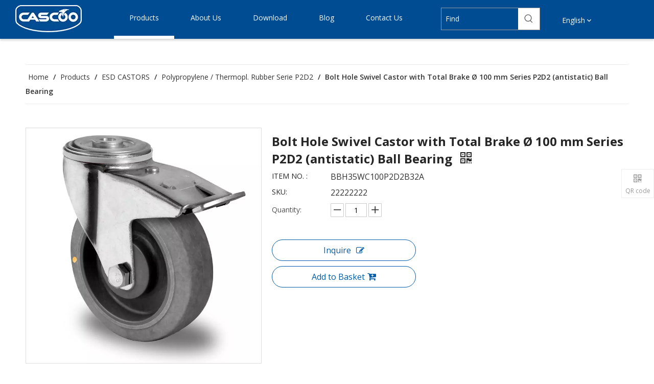

--- FILE ---
content_type: text/html;charset=utf-8
request_url: https://www.cascoo.com/Bolt-Hole-Swivel-Castor-with-Total-Brake-100-mm-Series-P2D2-antistatic-Ball-Bearing-pd531093968.html
body_size: 50849
content:
<!DOCTYPE html> <html lang="en" prefix="og: http://ogp.me/ns#" style="height: auto;"> <head> <link rel="preconnect" href="https://irrorwxhnlrplj5p-static.micyjz.com"/> <link rel="preconnect" href="https://rmrorwxhnlrplj5q-static.micyjz.com"/> <link rel="preconnect" href="https://jirorwxhnlrplj5p-static.micyjz.com"/><script>document.write=function(e){documentWrite(document.currentScript,e)};function documentWrite(documenturrentScript,e){var i=document.createElement("span");i.innerHTML=e;var o=i.querySelectorAll("script");if(o.length)o.forEach(function(t){if(t.src&&t.src!=""){var script=document.createElement("script");script.src=t.src;document.body.appendChild(script)}});document.body.appendChild(i)}
window.onloadHack=function(func){if(!!!func||typeof func!=="function")return;if(document.readyState==="complete")func();else if(window.addEventListener)window.addEventListener("load",func,false);else if(window.attachEvent)window.attachEvent("onload",func,false)};</script> <title>from China manufacturer - CASCOO</title> <meta name="keywords" content=""/> <meta name="description" content="offered by China manufacturer CASCOO. Buy directly with low price and high quality."/> <link data-type="dns-prefetch" data-domain="jirorwxhnlrplj5p-static.micyjz.com" rel="dns-prefetch" href="//jirorwxhnlrplj5p-static.micyjz.com"> <link data-type="dns-prefetch" data-domain="irrorwxhnlrplj5p-static.micyjz.com" rel="dns-prefetch" href="//irrorwxhnlrplj5p-static.micyjz.com"> <link data-type="dns-prefetch" data-domain="rmrorwxhnlrplj5q-static.micyjz.com" rel="dns-prefetch" href="//rmrorwxhnlrplj5q-static.micyjz.com"> <link rel="amphtml" href="https://www.cascoo.com/amp/Bolt-Hole-Swivel-Castor-with-Total-Brake-100-mm-Series-P2D2-antistatic-Ball-Bearing-pd531093968.html"/> <link rel="canonical" href="https://www.cascoo.com/Bolt-Hole-Swivel-Castor-with-Total-Brake-100-mm-Series-P2D2-antistatic-Ball-Bearing-pd531093968.html"/> <meta http-equiv="X-UA-Compatible" content="IE=edge"/> <meta name="renderer" content="webkit"/> <meta http-equiv="Content-Type" content="text/html; charset=utf-8"/> <meta name="viewport" content="width=device-width, initial-scale=1, user-scalable=no"/> <link href="https://irrorwxhnlrplj5p-static.micyjz.com/cloud/lnBpqKnllmSRlkqnknokip/125houbianTPRdaodiankongxinchache-xiao-800-800.jpg" as="image" rel="preload" fetchpriority="high"/> <link rel="icon" href="//irrorwxhnlrplj5p-static.micyjz.com/cloud/lqBpqKnllmSRnjjnilqjiq/favicon.ico"> <link rel="preload" type="text/css" as="style" href="//irrorwxhnlrplj5p-static.micyjz.com/concat/3kiiKB2y7cRaiSoqjnlokjrjorl/static/assets/widget/mobile_head/style08/style08.css,/static/assets/widget/mobile_head/css/headerStyles.css,/static/assets/widget/style/component/langBar/langBar.css,/static/assets/widget/style/component/follow/widget_setting_iconSize/iconSize24.css,/static/assets/style/bootstrap/cus.bootstrap.grid.system.css,/static/assets/style/fontAwesome/4.7.0/css/font-awesome.css,/static/assets/style/iconfont/iconfont.css,/static/assets/widget/script/plugins/gallery/colorbox/colorbox.css,/static/assets/style/bootstrap/cus.bootstrap.grid.system.split.css,/static/assets/widget/script/plugins/picture/animate.css,/static/assets/widget/style/component/pictureNew/widget_setting_description/picture.description.css,/static/assets/widget/style/component/pictureNew/public/public.css,/static/assets/widget/style/component/onlineService/public/public.css,/static/assets/widget/style/component/onlineService/widget_setting_showStyle/float.css" onload="this.onload=null;this.rel='stylesheet'"/> <link rel="preload" type="text/css" as="style" href="//rmrorwxhnlrplj5q-static.micyjz.com/concat/aqijKBf019RhiSoqjnlokjrjorl/static/assets/widget/style/component/onlineService/widget_setting_showStyle/style7.css,/static/assets/widget/script/plugins/tooltipster/css/tooltipster.css,/static/assets/widget/style/component/follow/public/public.css,/static/assets/widget/style/component/graphic/graphic.css" onload="this.onload=null;this.rel='stylesheet'"/> <link rel="stylesheet" type="text/css" href="//irrorwxhnlrplj5p-static.micyjz.com/concat/3kiiKB2y7cRaiSoqjnlokjrjorl/static/assets/widget/mobile_head/style08/style08.css,/static/assets/widget/mobile_head/css/headerStyles.css,/static/assets/widget/style/component/langBar/langBar.css,/static/assets/widget/style/component/follow/widget_setting_iconSize/iconSize24.css,/static/assets/style/bootstrap/cus.bootstrap.grid.system.css,/static/assets/style/fontAwesome/4.7.0/css/font-awesome.css,/static/assets/style/iconfont/iconfont.css,/static/assets/widget/script/plugins/gallery/colorbox/colorbox.css,/static/assets/style/bootstrap/cus.bootstrap.grid.system.split.css,/static/assets/widget/script/plugins/picture/animate.css,/static/assets/widget/style/component/pictureNew/widget_setting_description/picture.description.css,/static/assets/widget/style/component/pictureNew/public/public.css,/static/assets/widget/style/component/onlineService/public/public.css,/static/assets/widget/style/component/onlineService/widget_setting_showStyle/float.css"/> <link rel="stylesheet" type="text/css" href="//rmrorwxhnlrplj5q-static.micyjz.com/concat/aqijKBf019RhiSoqjnlokjrjorl/static/assets/widget/style/component/onlineService/widget_setting_showStyle/style7.css,/static/assets/widget/script/plugins/tooltipster/css/tooltipster.css,/static/assets/widget/style/component/follow/public/public.css,/static/assets/widget/style/component/graphic/graphic.css"/> <link rel="preload" type="text/css" as="style" href="//rmrorwxhnlrplj5q-static.micyjz.com/concat/4oikKBc0hfRciSoqrmoqlljmrml/static/assets/widget/script/plugins/smartmenu/css/navigation.css,/static/assets/widget/style/component/prodSearchNew/prodSearchNew.css,/static/assets/widget/style/component/prodsearch/prodsearch.css,/static/assets/widget/style/component/langBar/langBar.css,/static/assets/widget/style/component/position/position.css,/static/assets/widget/style/component/proddetail/public/public.css,/static/assets/widget/style/component/proddetail/public/comment.css,/static/assets/widget/style/component/proddetail/label/label.css,/static/assets/widget/style/component/orderList/public/public.css,/static/assets/widget/script/plugins/videojs/video-js.min.css,/static/assets/widget/script/plugins/select2/select2.css,/static/assets/widget/style/component/tiptap_richText/tiptap_richText.css,/static/assets/widget/script/plugins/owlcarousel/owl.carousel.css,/static/assets/widget/script/plugins/owlcarousel/owl.theme.css" onload="this.onload=null;this.rel='stylesheet'"/> <link rel="preload" type="text/css" as="style" href="//jirorwxhnlrplj5p-static.micyjz.com/concat/roijKBd80xSRqimoqrlomlmjgk/static/assets/widget/style/component/proddetail/widget_style/viewer.min.css,/static/assets/widget/script/plugins/easyzoom/css/easyzoom.css,/static/assets/widget/script/plugins/gallery/colorbox/colorbox.css,/static/assets/widget/script/plugins/owlcarousel/masterslider.css,/static/assets/widget/script/plugins/owlcarousel/style.css,/static/assets/widget/script/plugins/owlcarousel/ms-showcase2.css,/static/assets/widget/style/component/proddetail/widget_style/style_2.css,/static/assets/widget/style/component/shoppingcartStatus/shoppingcartStatus.css,/static/assets/widget/script/plugins/slick/slick.css,/static/assets/widget/style/component/prodlistAsync/widget_style/style_11.css,/static/assets/widget/style/component/form/form.css,/static/assets/widget/script/plugins/form/select2.css,/static/assets/widget/style/component/inquire/inquire.css,/static/assets/widget/script/plugins/air-datepicker/css/datepicker.css" onload="this.onload=null;this.rel='stylesheet'"/> <link rel="preload" type="text/css" as="style" href="//irrorwxhnlrplj5p-static.micyjz.com/concat/wpijKBdtd4RxiSoqrmoqlljmrml/static/assets/widget/style/component/relatedProducts/relatedProducts.css,/static/assets/widget/style/component/touchgraphicslider/touchgraphicslider.css,/static/assets/widget/style/component/quicknavigation/quicknavigation.css" onload="this.onload=null;this.rel='stylesheet'"/> <link rel="stylesheet" type="text/css" href="//rmrorwxhnlrplj5q-static.micyjz.com/concat/4oikKBc0hfRciSoqrmoqlljmrml/static/assets/widget/script/plugins/smartmenu/css/navigation.css,/static/assets/widget/style/component/prodSearchNew/prodSearchNew.css,/static/assets/widget/style/component/prodsearch/prodsearch.css,/static/assets/widget/style/component/langBar/langBar.css,/static/assets/widget/style/component/position/position.css,/static/assets/widget/style/component/proddetail/public/public.css,/static/assets/widget/style/component/proddetail/public/comment.css,/static/assets/widget/style/component/proddetail/label/label.css,/static/assets/widget/style/component/orderList/public/public.css,/static/assets/widget/script/plugins/videojs/video-js.min.css,/static/assets/widget/script/plugins/select2/select2.css,/static/assets/widget/style/component/tiptap_richText/tiptap_richText.css,/static/assets/widget/script/plugins/owlcarousel/owl.carousel.css,/static/assets/widget/script/plugins/owlcarousel/owl.theme.css"/> <link rel="stylesheet" type="text/css" href="//jirorwxhnlrplj5p-static.micyjz.com/concat/roijKBd80xSRqimoqrlomlmjgk/static/assets/widget/style/component/proddetail/widget_style/viewer.min.css,/static/assets/widget/script/plugins/easyzoom/css/easyzoom.css,/static/assets/widget/script/plugins/gallery/colorbox/colorbox.css,/static/assets/widget/script/plugins/owlcarousel/masterslider.css,/static/assets/widget/script/plugins/owlcarousel/style.css,/static/assets/widget/script/plugins/owlcarousel/ms-showcase2.css,/static/assets/widget/style/component/proddetail/widget_style/style_2.css,/static/assets/widget/style/component/shoppingcartStatus/shoppingcartStatus.css,/static/assets/widget/script/plugins/slick/slick.css,/static/assets/widget/style/component/prodlistAsync/widget_style/style_11.css,/static/assets/widget/style/component/form/form.css,/static/assets/widget/script/plugins/form/select2.css,/static/assets/widget/style/component/inquire/inquire.css,/static/assets/widget/script/plugins/air-datepicker/css/datepicker.css"/> <link rel="stylesheet" type="text/css" href="//irrorwxhnlrplj5p-static.micyjz.com/concat/wpijKBdtd4RxiSoqrmoqlljmrml/static/assets/widget/style/component/relatedProducts/relatedProducts.css,/static/assets/widget/style/component/touchgraphicslider/touchgraphicslider.css,/static/assets/widget/style/component/quicknavigation/quicknavigation.css"/> <style>@media(min-width:990px){[data-type="rows"][data-level="rows"]{display:flex}}</style> <style id="speed3DefaultStyle">@supports not(aspect-ratio:1/1){.prodlist-wrap li .prodlist-cell{position:relative;padding-top:100%;width:100%}.prodlist-lists-style-13 .prod_img_a_t13,.prodlist-lists-style-12 .prod_img_a_t12,.prodlist-lists-style-nophoto-11 .prod_img_a_t12{position:unset !important;min-height:unset !important}.prodlist-wrap li .prodlist-picbox img{position:absolute;width:100%;left:0;top:0}}.piclist360 .prodlist-pic4-3 li .prodlist-display{max-width:100%}@media(max-width:600px){.prodlist-fix-num li{width:50% !important}}</style> <template id="appdStylePlace"></template> <link href="//rmrorwxhnlrplj5q-static.micyjz.com/theme/iljpKBlqmnRliSlqmnRllSpnjrRlqSSRrjljirnrrirjpnr/style/style.css" type="text/css" rel="preload" as="style" onload="this.onload=null;this.rel='stylesheet'" data-theme="true"/> <link href="//rmrorwxhnlrplj5q-static.micyjz.com/theme/iljpKBlqmnRliSlqmnRllSpnjrRlqSSRrjljirnrrirjpnr/style/style.css" type="text/css" rel="stylesheet"/> <style guid='u_2b82a983e56c4249b9ac71789d50055f' emptyRender='true' placeholder='true' type='text/css'></style> <link href="//irrorwxhnlrplj5p-static.micyjz.com/site-res/rjklKBlqmnRllSpnjrRljSkjjrjjRliSjpqiirRljSjrinrjiminjpRqiSoqjnlorqrqrrSRil.css?1765264232006" rel="preload" as="style" onload="this.onload=null;this.rel='stylesheet'" data-extStyle="true" type="text/css" data-extAttr="20251209151827"/> <link href="//irrorwxhnlrplj5p-static.micyjz.com/site-res/rjklKBlqmnRllSpnjrRljSkjjrjjRliSjpqiirRljSjrinrjiminjpRqiSoqjnlorqrqrrSRil.css?1765264232006" data-extAttr="20251209151827" type="text/css" rel="stylesheet"/> <template data-js-type='style_respond' data-type='inlineStyle'></template><template data-js-type='style_head' data-type='inlineStyle'><style guid='b91f301c-f8be-4863-9528-6bce9d5d25a1' pm_pageStaticHack='' jumpName='head' pm_styles='head' type='text/css'>.sitewidget-langBar-20220705171321 .sitewidget-bd .front-icon-box.icon-style i{font-size:16px;color:#333 !important}.sitewidget-langBar-20220705171321 .sitewidget-bd .style21 #qkKBywSjfAZE-lang-drop-arrow{color:#333 !important}.sitewidget-langBar-20220705171321 .sitewidget-bd .style21 .lang-menu .lang-item a{color:#333 !important}.sitewidget-langBar-20220705171321 .sitewidget-bd .icon-style-i{font-size:16px;color:#333 !important}.sitewidget-langBar-20220705171321 .sitewidget-bd .lang-bar.style18.lang-style .lang-dropdown .block-iconbaseline-down{color:#333 !important}.sitewidget-langBar-20220705171321 .sitewidget-bd .lang-bar.style18.lang-style .lang-dropdown .lang-selected{color:#333 !important}.sitewidget-langBar-20220705171321 .sitewidget-bd .lang-bar.style18.lang-style .lang-dropdown .lang-menu a{color:#333 !important}.sitewidget-langBar-20220705171321 .sitewidget-bd .lang-bar.style18.lang-style .lang-dropdown .lang-menu{border-color:#333 !important}.sitewidget-langBar-20220705171321 .sitewidget-bd .lang-bar.style21.lang-style .lang-dropdown .lang-menu .menu-close-btn i{background:#333 !important}.sitewidget-langBar-20220705171321 .sitewidget-bd .front-icon-box i{font-size:20px;color:#333 !important}.sitewidget-langBar-20220705171321 .sitewidget-bd .front-icon-box.icon-style i{font-size:20px;color:#333 !important}.sitewidget-langBar-20220705171321 .sitewidget-bd .front-icon-box i:hover{color:#333 !important}.sitewidget-langBar-20220705171321.sitewidget-langBar .sitewidget-bd .lang-bar.style18 .lang-dropdown .lang-selected{background:rgba(255,255,255,0)}.sitewidget-langBar-20220705171321.sitewidget-langBar .sitewidget-bd .lang-bar.style18 .lang-dropdown .lang-menu{background:#fff}.sitewidget-langBar-20220705171321 .lang-bar .lang-dropdown-front-icon{background:unset !important}.sitewidget-prodDetail-20141127140104 .proddetail-wrap .video-js video{height:100% !important}.sitewidget-prodDetail-20141127140104 .prodetail-slider .prod-pic-item .prodetail-slider-btn{color:black}.sitewidget-prodDetail-20141127140104 .ms-skin-default .ms-nav-next,.sitewidget-prodDetail-20141127140104 .ms-skin-default .ms-nav-prev{color:black}.sitewidget-prodDetail-20141127140104 .pro-this-prodBrief table{max-width:100%}.sitewidget-prodDetail-20141127140104 .this-description-table .pro-detail-inquirewrap.prodd-btn-otl-colorful a.pro-detail-inquirebtn i,.sitewidget-prodDetail-20141127140104 .this-description-table .pro-detail-inquirewrap.prodd-btn-otl-colorful a.pro-detail-orderbtn i{margin-left:5px}.sitewidget-prodDetail-20141127140104 .this-description-table .pro-detail-inquirewrap.prodd-btn-otl-colorful a.pro-detail-basket i,.sitewidget-prodDetail-20141127140104 .this-description-table .pro-detail-inquirewrap.prodd-btn-otl-colorful a.pro-detail-cart i{margin-left:5px}.sitewidget-prodDetail-20141127140104 .this-description-table .pro-detail-inquirewrap.prodd-btn-otl-colorful a.pro-detail-inquirebtn,.sitewidget-prodDetail-20141127140104 .this-description-table .pro-detail-inquirewrap.prodd-btn-otl-colorful a.pro-detail-orderbtn{border:1px solid #005ba9;color:#005ba9}.sitewidget-prodDetail-20141127140104 .this-description-table .pro-detail-inquirewrap.prodd-btn-otl-colorful a.pro-detail-inquirebtn:hover,.sitewidget-prodDetail-20141127140104 .this-description-table .pro-detail-inquirewrap.prodd-btn-otl-colorful a.pro-detail-orderbtn:hover{background-color:#005ba9;color:#fff}.sitewidget-prodDetail-20141127140104 .this-description-table .pro-detail-inquirewrap.prodd-btn-otl-colorful a.pro-detail-basket,.sitewidget-prodDetail-20141127140104 .this-description-table .pro-detail-inquirewrap.prodd-btn-otl-colorful a.pro-detail-cart{border:1px solid #005ba9;color:#005ba9}.sitewidget-prodDetail-20141127140104 .this-description-table .pro-detail-inquirewrap.prodd-btn-otl-colorful a.pro-detail-basket:hover,.sitewidget-prodDetail-20141127140104 .this-description-table .pro-detail-inquirewrap.prodd-btn-otl-colorful a.pro-detail-cart:hover{background-color:#005ba9;color:#fff}.sitewidget-prodDetail-20141127140104 .prodd-btn-otl-colorful .pdfDownLoad{border:1px solid #005ba9;color:#005ba9}.sitewidget-prodDetail-20141127140104 .prodd-btn-otl-colorful .pdfDownLoad:hover{background-color:#005ba9;color:#fff}.sitewidget-prodDetail-20141127140104 #orderModel{display:block}.sitewidget-prodDetail-20141127140104 #paypalBtn{max-width:280px;margin-top:15px}.sitewidget-prodDetail-20141127140104 #paypalBtn #paypal-button-container{padding:0}.sitewidget-prodDetail-20141127140104 #paypalBtn #paypal-button-container .paypal-buttons>iframe.component-frame{z-index:1}.proddetail-picArea{position:relative}.sitewidget-prodDetail-20141127140104 .switch3D{bottom:10px}@media(max-width:990px){.sitewidget-prodDetail-20141127140104 .threeDBox{top:20px}}@media(max-width:569px){.sitewidget-prodDetail-20141127140104 .threeDBox{top:0}}@media(max-width:500px){.sitewidget-prodDetail-20141127140104 .switch3D{bottom:15px}}.new-threed-box{position:fixed;top:50%;left:50%;transform:translate(-50%,-50%);box-shadow:0 0 20px 0 rgba(0,0,0,0.2);z-index:10000000000000;line-height:1;border-radius:10px}.new-threed-box iframe{width:950px;height:720px;max-width:100vw;max-height:100vh;border-radius:10px;border:0}.new-threed-box iframe .only_full_width{display:block !important}.new-threed-box .close{position:absolute;right:11px;top:12px;width:18px;height:18px;cursor:pointer}@media(max-width:800px){.new-threed-box iframe{width:100vw;height:100vh;border-radius:0}.new-threed-box{border-radius:0}}.sitewidget-prodDetail-20141127140104 .sitewidget-bd .tinymce-render-box *{all:revert-layer}.sitewidget-prodDetail-20141127140104 .sitewidget-bd .tinymce-render-box img{vertical-align:middle;max-width:100%}.sitewidget-prodDetail-20141127140104 .sitewidget-bd .tinymce-render-box iframe{max-width:100%}.sitewidget-prodDetail-20141127140104 .sitewidget-bd .tinymce-render-box table{border-collapse:collapse}.sitewidget-prodDetail-20141127140104 .sitewidget-bd .tinymce-render-box *{margin:0}.sitewidget-prodDetail-20141127140104 .sitewidget-bd .tinymce-render-box table:not([cellpadding]) td,.sitewidget-prodDetail-20141127140104 .sitewidget-bd .tinymce-render-box table:not([cellpadding]) th{padding:.4rem}.sitewidget-prodDetail-20141127140104 .sitewidget-bd .tinymce-render-box table[border]:not([border="0"]):not([style*=border-width]) td,.sitewidget-prodDetail-20141127140104 .sitewidget-bd .tinymce-render-box table[border]:not([border="0"]):not([style*=border-width]) th{border-width:1px}.sitewidget-prodDetail-20141127140104 .sitewidget-bd .tinymce-render-box table[border]:not([border="0"]):not([style*=border-style]) td,.sitewidget-prodDetail-20141127140104 .sitewidget-bd .tinymce-render-box table[border]:not([border="0"]):not([style*=border-style]) th{border-style:solid}.sitewidget-prodDetail-20141127140104 .sitewidget-bd .tinymce-render-box table[border]:not([border="0"]):not([style*=border-color]) td,.sitewidget-prodDetail-20141127140104 .sitewidget-bd .tinymce-render-box table[border]:not([border="0"]):not([style*=border-color]) th{border-color:#ccc}.sitewidget-prodDetail-20141127140104 .sitewidget-bd h1.this-description-name{font-size:24px;line-height:34px;letter-spacing:0;text-align:left;color:#252525;font-weight:bold}.sitewidget-prodDetail-20141127140104 .proddetail-wrap .prod-specifics-brand label,.sitewidget-prodDetail-20141127140104 .proddetail-wrap .prod-specifics-num label,.sitewidget-prodDetail-20141127140104 .proddetails-detial-wrap .pro-itemspecifics-list>li label,.sitewidget-prodDetail-20141127140104 .proddetails-detial-wrap .proddetail-pic600 .pro-info-list>li label{font-size:16px;line-height:24px;letter-spacing:0;color:#333}.sitewidget-prodDetail-20141127140104 .proddetail-wrap .prod-specifics-brand p,.sitewidget-prodDetail-20141127140104 .proddetail-wrap .prod-specifics-num p,.sitewidget-prodDetail-20141127140104 .proddetails-detial-wrap .pro-itemspecifics-list>li p,.sitewidget-prodDetail-20141127140104 .proddetails-detial-wrap .proddetail-pic600 .pro-info-list>li p{font-size:16px;line-height:26px;letter-spacing:0;color:#333}.sitewidget-prodDetail-20141127140104 .prod_member_desc{position:relative}.sitewidget-prodDetail-20141127140104 .prod_member_desc .prod_member_desc_pop{display:none;position:absolute;border:1px solid #ccc;background:#fff;width:300px;border-radius:6px;padding:5px 8px;left:0;z-index:1000}.sitewidget-prodDetail-20141127140104 .prod_member_desc .prod_member_desc_icon{margin:0 1px;width:12px;height:12px;cursor:pointer;transform:translateY(-4px)}.sitewidget-prodDetail-20141127140104 .prodDetail-tab-style .detial-cont-prodescription .detial-cont-tabslabel li a{font-size:16px;color:#252525}.sitewidget-prodDetail-20141127140104 .prodDetail-tab-style .detial-cont-prodescription .detial-cont-tabslabel,.sitewidget-prodDetail-20141127140104 .prodDetail-tab-style .detial-cont-prodescription .detial-cont-tabslabel li{background-color:#fff;line-height:37px}.sitewidget-prodDetail-20141127140104 .prodDetail-tab-style .detial-cont-prodescription .detial-cont-tabslabel li{height:37px}.sitewidget-prodDetail-20141127140104 .prodDetail-tab-style .detial-cont-prodescription .detial-cont-tabslabel li.on{background-color:#004c92;border-color:#004c92}.sitewidget-prodDetail-20141127140104 .prodDetail-tab-style .detial-cont-prodescription .detial-cont-tabslabel li.on a{color:#fff}.sitewidget-prodDetail-20141127140104 .prodDetail-tab-style .detial-cont-prodescription .detial-cont-tabslabel li.on{height:38px}.sitewidget-prodDetail-20141127140104 .page-width-container .detial-wrap-cont .detial-cont-index .tab-change-container{height:38px}.sitewidget-prodDetail-20141127140104 .page-width-container .detial-wrap-cont .detial-cont-index .detial-cont-prodescription .detial-cont-tabslabel{height:38px}.sitewidget-prodDetail-20141127140104 .page-width-container .detial-wrap-cont .detial-cont-index .detial-cont-prodescription .detial-cont-tabslabel li.on{background-color:#004c92;border-color:#004c92}.sitewidget-prodDetail-20141127140104 .page-width-container .detial-wrap-cont .detial-cont-index .detial-cont-prodescription .detial-cont-tabslabel li.on a{color:#fff}.sitewidget-prodDetail-20141127140104 .page-width-container .detial-wrap-cont .detial-cont-index .detial-cont-prodescription .detial-cont-tabslabel li{background-color:#fff}.sitewidget-form-20230113133106 #formsubmit{pointer-events:none}.sitewidget-form-20230113133106 #formsubmit.releaseClick{pointer-events:unset}.sitewidget-form-20230113133106 .form-horizontal input,.sitewidget-form-20230113133106 .form-horizontal span:not(.select2-selection--single),.sitewidget-form-20230113133106 .form-horizontal label,.sitewidget-form-20230113133106 .form-horizontal .form-builder button{height:26px !important;line-height:26px !important}.sitewidget-form-20230113133106 .uploadBtn{padding:4px 15px !important;height:26px !important;line-height:26px !important}.sitewidget-form-20230113133106 select,.sitewidget-form-20230113133106 input[type="text"],.sitewidget-form-20230113133106 input[type="password"],.sitewidget-form-20230113133106 input[type="datetime"],.sitewidget-form-20230113133106 input[type="datetime-local"],.sitewidget-form-20230113133106 input[type="date"],.sitewidget-form-20230113133106 input[type="month"],.sitewidget-form-20230113133106 input[type="time"],.sitewidget-form-20230113133106 input[type="week"],.sitewidget-form-20230113133106 input[type="number"],.sitewidget-form-20230113133106 input[type="email"],.sitewidget-form-20230113133106 input[type="url"],.sitewidget-form-20230113133106 input[type="search"],.sitewidget-form-20230113133106 input[type="tel"],.sitewidget-form-20230113133106 input[type="color"],.sitewidget-form-20230113133106 .uneditable-input{height:26px !important}.sitewidget-form-20230113133106.sitewidget-inquire .control-group .controls .select2-container .select2-selection--single .select2-selection__rendered{height:26px !important;line-height:26px !important}.sitewidget-form-20230113133106 textarea.cus-message-input{min-height:26px !important}.sitewidget-form-20230113133106 .add-on,.sitewidget-form-20230113133106 .add-on{height:26px !important;line-height:26px !important}.sitewidget-form-20230113133106 .input-valid-bg{background:#ffece8 !important;outline:0}.sitewidget-form-20230113133106 .input-valid-bg:focus{background:#fff !important;border:1px solid #f53f3f !important}.sitewidget-form-20230113133106 #formsubmit{border:1px solid #2e6da4;border-radius:0;background:#004c8c;color:#fff;font-size:15px;width:192px;height:42px}.sitewidget-form-20230113133106 #formsubmit:hover{border:0 solid #204d74;border-radius:0;background:#08599d;color:#fff;font-size:15px}.sitewidget-form-20230113133106 #formreset{width:192px;font-size:15px;height:42px}.sitewidget-form-20230113133106 #formreset:hover{font-size:15px}.sitewidget-form-20230113133106 .submitGroup .controls{text-align:left}.sitewidget-form-20230113133106 .control-label span{color:inherit}.sitewidget-form-20230113133106 form .control-group.submitGroup{margin-top:16px}.sitewidget-form-20230113133106 .multiple-parent input[type='checkbox']+label:before{content:"";display:inline-block;width:12px;height:12px;border:1px solid #888;border-radius:3px;margin-right:6px;margin-left:6px;transition-duration:.2s}.sitewidget-form-20230113133106 .multiple-parent input[type='checkbox']:checked+label:before{width:50%;border-color:#888;border-left-color:transparent;border-top-color:transparent;-webkit-transform:rotate(45deg) translate(1px,-4px);transform:rotate(45deg) translate(1px,-4px);margin-right:12px;width:6px}.sitewidget-form-20230113133106 .multiple-parent input[type="checkbox"]{display:none}.sitewidget-form-20230113133106 .multiple-parent{display:none;width:100%}.sitewidget-form-20230113133106 .multiple-parent ul{list-style:none;width:100%;text-align:left;border-radius:4px;padding:10px 5px;box-sizing:border-box;height:auto;overflow-x:hidden;overflow-y:scroll;box-shadow:0 4px 5px 0 rgb(0 0 0 / 14%),0 1px 10px 0 rgb(0 0 0 / 12%),0 2px 4px -1px rgb(0 0 0 / 30%);background-color:#fff;margin:2px 0 0 0;border:1px solid #ccc;box-shadow:1px 1px 2px rgb(0 0 0 / 10%) inset}.sitewidget-form-20230113133106 .multiple-parent ul::-webkit-scrollbar{width:2px;height:4px}.sitewidget-form-20230113133106 .multiple-parent ul::-webkit-scrollbar-thumb{border-radius:5px;-webkit-box-shadow:inset 0 0 5px rgba(0,0,0,0.2);background:#4e9e97}.sitewidget-form-20230113133106 .multiple-parent ul::-webkit-scrollbar-track{-webkit-box-shadow:inset 0 0 5px rgba(0,0,0,0.2);border-radius:0;background:rgba(202,202,202,0.23)}.sitewidget-form-20230113133106 .multiple-select{width:100%;height:auto;min-height:40px;line-height:40px;border-radius:4px;padding-right:10px;padding-left:10px;box-sizing:border-box;overflow:hidden;background-size:auto 80%;border:1px solid #ccc;box-shadow:1px 1px 2px rgb(0 0 0 / 10%) inset;background-color:#fff;position:relative}.sitewidget-form-20230113133106 .multiple-select:after{content:'';position:absolute;top:50%;right:6px;width:0;height:0;border:8px solid transparent;border-top-color:#888;transform:translateY(calc(-50% + 4px));cursor:pointer}.sitewidget-form-20230113133106 .multiple-select span{line-height:28px;color:#666}.sitewidget-form-20230113133106 .multiple-parent label{color:#333;display:inline-flex;align-items:center;height:30px;line-height:22px;padding:0}.sitewidget-form-20230113133106 .select-content{display:inline-block;border-radius:4px;line-height:23px;margin:2px 2px 0 2px;padding:0 3px;border:1px solid #888;height:auto}.sitewidget-form-20230113133106 .select-delete{cursor:pointer}.sitewidget-form-20230113133106 select[multiple]{display:none}.sitewidget-relatedProducts-20220830095112 .sitewidget-relatedProducts-container .InquireAndBasket,.sitewidget-relatedProducts-20220830095112 .sitewidget-relatedProducts-container .prodlist-pro-inquir,.sitewidget-relatedProducts-20220830095112 .sitewidget-relatedProducts-container .default-addbasket,.sitewidget-relatedProducts-20220830095112 .sitewidget-relatedProducts-container .prodlist-parameter-btns .default-button{color:#000333;background-color:#eaedef}.sitewidget-relatedProducts-20220830095112 .sitewidget-relatedProducts-container .InquireAndBasket i,.sitewidget-relatedProducts-20220830095112 .sitewidget-relatedProducts-container .prodlist-pro-inquir i,.sitewidget-relatedProducts-20220830095112 .sitewidget-relatedProducts-container.InquireAndBasket span,.sitewidget-relatedProducts-20220830095112 .sitewidget-relatedProducts-container .prodlist-pro-inquir span .sitewidget-relatedProducts-20220830095112 .prodlist-parameter-btns .default-button{color:#000333}.sitewidget-relatedProducts-20220830095112 .sitewidget-relatedProducts-container .related-prod-video{display:block;position:relative;z-index:1}.sitewidget-relatedProducts-20220830095112 .sitewidget-relatedProducts-container .related-prod-video .related-prod-video-play-icon{background:rgba(0,0,0,0.50);border-radius:14px;color:#fff;padding:0 10px;left:10px;bottom:20px;cursor:pointer;font-size:12px;position:absolute;z-index:10}.sitewidget-relatedProducts .sitewidget-relatedProducts-hasBtns{padding:0 35px}</style></template><template data-js-type='style_respond' data-type='inlineStyle'></template><template data-js-type='style_head' data-type='inlineStyle'></template><script data-ignoreMinify="true">
	function loadInlineStyle(){
		var allInlineStyle = document.querySelectorAll("template[data-type='inlineStyle']");
		var length = document.querySelectorAll("template[data-type='inlineStyle']").length;
		for(var i = 0;i < length;i++){
			var style = allInlineStyle[i].innerHTML;
			allInlineStyle[i].outerHTML = style;
		}
	}
loadInlineStyle();
</script> <link rel='preload' as='style' onload='this.onload=null;this.rel="stylesheet"' href='https://fonts.googleapis.com/css?family=Montserrat:500,600|Open+Sans:400,600,700&display=swap' data-type='1' type='text/css' media='all'/> <script type="text/javascript" data-src="//jirorwxhnlrplj5p-static.micyjz.com/static/t-niBmBKqKgwsxzo7r/assets/script/jquery-1.11.0.concat.js"></script> <script type="text/javascript" data-src="//ld-analytics.micyjz.com/ljilKBpnjrRlrSSRRQRijSoikrlr/ltm-web.js?v=1765264707000"></script><script type="text/x-delay-ids" data-type="delayIds" data-device="pc" data-xtype="0" data-delayIds='[225407194,233466844,188101584,187839444,187840154,225407124,187840044,225407104,199070124,225407564,226782384,199104664,225407624,325990262,185320754,199070134,199104704,198708124,198712574,198704464,198712544,198708244,337047834,194656294,198708454,198712534]'></script> <script async src="https://www.googletagmanager.com/gtag/js?id=G-VQ9ZZ8ZB5M"></script> <script>window.dataLayer=window.dataLayer||[];function gtag(){dataLayer.push(arguments)}gtag("js",new Date);gtag("config","G-VQ9ZZ8ZB5M");</script> <meta name="yandex-verification" content="da08aff7fc27ef31"/><script guid='020a4bc9-db95-4b84-b875-61b856e9ef1d' pm_pageStaticHack='true' jumpName='head' pm_scripts='head' type='text/javascript'>try{(function(window,undefined){var phoenixSite=window.phoenixSite||(window.phoenixSite={});phoenixSite.lanEdition="EN_US";var page=phoenixSite.page||(phoenixSite.page={});page.cdnUrl="//irrorwxhnlrplj5p-static.micyjz.com";page.siteUrl="https://www.cascoo.com";page.lanEdition=phoenixSite.lanEdition;page._menu_prefix="";page._menu_trans_flag="";page._captcha_domain_prefix="captcha.c";page._pId="VZfpCrNKMWht";phoenixSite._sViewMode="true";phoenixSite._templateSupport="false";phoenixSite._singlePublish=
"false"})(this)}catch(e){try{console&&console.log&&console.log(e)}catch(e){}};</script> <script id='u_f0f07756aa8844e88d9f7f198701779d' guid='u_f0f07756aa8844e88d9f7f198701779d' pm_script='init_top' type='text/javascript'>try{(function(window,undefined){var datalazyloadDefaultOptions=window.datalazyloadDefaultOptions||(window.datalazyloadDefaultOptions={});datalazyloadDefaultOptions["version"]="3.0.0";datalazyloadDefaultOptions["isMobileViewer"]="false";datalazyloadDefaultOptions["hasCLSOptimizeAuth"]="false";datalazyloadDefaultOptions["_version"]="3.0.0";datalazyloadDefaultOptions["isPcOptViewer"]="false"})(this);(function(window,undefined){window.__ph_optSet__='{"loadImgType":"0","isOpenFlagUA":true,"v30NewMode":"1","docReqType":"0","docDecrease":"1","docCallback":"1","idsVer":"1"}'})(this)}catch(e){try{console&&
console.log&&console.log(e)}catch(e){}};</script> <script id='u_2f9fd425494149ae9ab6c9893042b3ac' guid='u_2f9fd425494149ae9ab6c9893042b3ac' type='text/javascript'>try{var thisUrl=location.host;var referUrl=document.referrer;if(referUrl.indexOf(thisUrl)==-1)localStorage.setItem("landedPage",document.URL)}catch(e){try{console&&console.log&&console.log(e)}catch(e){}};</script> </head> <body class=" frontend-body-canvas "> <div id='backstage-headArea' headFlag='1' class='hideForMobile'><div class="outerContainer" data-mobileBg="true" id="outerContainer_1657012366194" data-type="outerContainer" data-level="rows" autohold><div class="container-opened" data-type="container" data-level="rows" cnttype="backstage-container-mark"><div class="row" data-type="rows" data-level="rows" data-attr-xs="null" data-attr-sm="null"><div class="col-md-2" id="column_1673151167640" data-type="columns" data-level="columns"><div id="location_1673151167641" data-type="locations" data-level="rows"><div class="backstage-stwidgets-settingwrap" id="component_qRfChuZAmgeO" data-scope="0" data-settingId="qRfChuZAmgeO" data-relationCommonId="VZfpCrNKMWht" data-classAttr="sitewidget-placeHolder-20230108124757"> <div class="sitewidget-placeholder sitewidget-placeHolder-20230108124757"> <div class="sitewidget-bd"> <div class="resizee" style="height:10px"></div> </div> </div> <script type="text/x-delay-script" data-id="qRfChuZAmgeO" data-jsLazyloadType="1" data-alias="placeHolder" data-jsLazyload='true' data-type="component" data-jsDepand='' data-jsThreshold='' data-cssDepand='' data-cssThreshold=''>(function(window,$,undefined){})(window,$);</script></div><div class="backstage-stwidgets-settingwrap" scope="0" settingId="DkALycdiJtjO" id="component_DkALycdiJtjO" relationCommonId="VZfpCrNKMWht" classAttr="sitewidget-logo-20220705171245"> <div class="sitewidget-pictureNew sitewidget-logo sitewidget-logo-20220705171245"> <div class="sitewidget-bd"> <script type="application/ld+json">{"@context":"https://schema.org","@type":"Organization","url":"//rmrorwxhnlrplj5q-static.micyjz.com","logo":"//irrorwxhnlrplj5p-static.micyjz.com/cloud/jjBpqKnllmSRjkpmoippim/CASCOO-Logo.png"}</script> <div class="picture-resize-wrap " style="position: relative; width: 100%; text-align: left; "> <span class="picture-wrap pic-style-default 666 " data-ee="" id="picture-wrap-DkALycdiJtjO" style="display: inline-block; position: relative;max-width: 100%;"> <a class="imgBox mobile-imgBox" style="display: inline-block; position: relative;max-width: 100%;" href="/index.html"> <img class="img-default-bgc" data-src="//irrorwxhnlrplj5p-static.micyjz.com/cloud/jjBpqKnllmSRjkpmoippim/CASCOO-Logo.png" src="//irrorwxhnlrplj5p-static.micyjz.com/cloud/jjBpqKnllmSRjkpmoippim/CASCOO-Logo.png" alt="CASCOO" title="" phoenixLazyload='true'/> </a> </span> </div> </div> </div> </div> <script type="text/x-delay-script" data-id="DkALycdiJtjO" data-jsLazyloadType="1" data-alias="logo" data-jsLazyload='true' data-type="component" data-jsDepand='["//jirorwxhnlrplj5p-static.micyjz.com/static/t-lkBpBKkKlplwsz7r/assets/widget/script/plugins/jquery.lazyload.js","//irrorwxhnlrplj5p-static.micyjz.com/static/t-ilBoBKrKlwrolo7m/assets/widget/script/compsettings/comp.logo.settings.js"]' data-jsThreshold='5' data-cssDepand='' data-cssThreshold='5'>(function(window,$,undefined){try{(function(window,$,undefined){var respSetting={},temp;$(function(){$("#picture-wrap-DkALycdiJtjO").on("webkitAnimationEnd webkitTransitionEnd mozAnimationEnd MSAnimationEnd oanimationend animationend",function(){var rmClass="animated bounce zoomIn pulse rotateIn swing fadeIn bounceInDown bounceInLeft bounceInRight bounceInUp fadeInDownBig fadeInLeftBig fadeInRightBig fadeInUpBig zoomInDown zoomInLeft zoomInRight zoomInUp";$(this).removeClass(rmClass)});var version=
$.trim("20200313131553");if(!!!version)version=undefined;if(phoenixSite.phoenixCompSettings&&typeof phoenixSite.phoenixCompSettings.logo!=="undefined"&&phoenixSite.phoenixCompSettings.logo.version==version&&typeof phoenixSite.phoenixCompSettings.logo.logoLoadEffect=="function"){phoenixSite.phoenixCompSettings.logo.logoLoadEffect("DkALycdiJtjO",".sitewidget-logo-20220705171245","","",respSetting);if(!!phoenixSite.phoenixCompSettings.logo.version&&phoenixSite.phoenixCompSettings.logo.version!="1.0.0")loadAnimationCss();
return}var resourceUrl="//rmrorwxhnlrplj5q-static.micyjz.com/static/assets/widget/script/compsettings/comp.logo.settings.js?_\x3d1765264232006";if(phoenixSite&&phoenixSite.page){var cdnUrl=phoenixSite.page.cdnUrl;if(cdnUrl&&cdnUrl!="")resourceUrl=cdnUrl+"/static/assets/widget/script/compsettings/comp.logo.settings.js?_\x3d1765264232006"}var callback=function(){phoenixSite.phoenixCompSettings.logo.logoLoadEffect("DkALycdiJtjO",".sitewidget-logo-20220705171245","","",respSetting);if(!!phoenixSite.phoenixCompSettings.logo.version&&
phoenixSite.phoenixCompSettings.logo.version!="1.0.0")loadAnimationCss()};if(phoenixSite.cachedScript)phoenixSite.cachedScript(resourceUrl,callback());else $.getScript(resourceUrl,callback())});function loadAnimationCss(){var link=document.createElement("link");link.rel="stylesheet";link.type="text/css";link.href="//jirorwxhnlrplj5p-static.micyjz.com/static/assets/widget/script/plugins/picture/animate.css?1765264232006";var head=document.getElementsByTagName("head")[0];head.appendChild(link)}try{loadTemplateImg("sitewidget-logo-20220705171245")}catch(e){try{console&&
(console.log&&console.log(e))}catch(e){}}})(window,jQuery)}catch(e){try{console&&console.log&&console.log(e)}catch(e){}}})(window,$);</script> </div></div><div class="col-md-6" id="column_1673150135356" data-type="columns" data-level="columns"><div id="location_1673150135357" data-type="locations" data-level="rows"><div class="backstage-stwidgets-settingwrap" scope="0" settingId="rGUqIdgpLanO" id="component_rGUqIdgpLanO" relationCommonId="VZfpCrNKMWht" classAttr="sitewidget-navigation_style-20220706184359"> <div class="sitewidget-navigation_style sitewidget-navnew fix sitewidget-navigation_style-20220706184359 navnew-way-slide navnew-slideRight"> <a href="javascript:;" class="navnew-thumb-switch navnew-thumb-way-slide navnew-thumb-slideRight" style="background-color:transparent"> <span class="nav-thumb-ham first" style="background-color:#333333"></span> <span class="nav-thumb-ham second" style="background-color:#333333"></span> <span class="nav-thumb-ham third" style="background-color:#333333"></span> </a> <style>@media(min-width:1220px){.sitewidget-navnew.sitewidget-navigation_style-20220706184359 .smsmart{max-width:unset}}@media(max-width:1219px) and (min-width:990px){.sitewidget-navnew.sitewidget-navigation_style-20220706184359 .smsmart{max-width:unset}}@media(min-width:1200px) and (max-width:1365px){.sitewidget-navnew.sitewidget-navigation_style-20220706184359 .smsmart{max-width:unset}}</style> <style>@media(min-width:990px){.navnew-substyle4 .nav-sub-list .nav-sub-item .nav-sub-item-hd span{font-size:inherit;font-weight:inherit;line-height:inherit;cursor:pointer}.navnew-substyle4 .nav-sub-list .nav-sub-item .nav-sub-item-hd span:hover,.navnew-substyle4 .nav-sub-list .nav-sub-item .nav-sub-item-bd .nav-sub-item-bd-item .nav-sub-item-bd-info:hover{color:inherit}.navnew-substyle4 .nav-sub-list .nav-sub-item .nav-sub-item-bd .nav-sub-item-bd-item .nav-sub-item-bd-info{font-size:inherit;color:inherit;font-weight:inherit;text-align:inherit}}</style> <ul class="navnew smsmart navnew-way-slide navnew-slideRight navnew-wide-substyle1 navnew-substyle1"> <li id="parent_0" class="navnew-item navLv1 " data-visible="1"> <a id="nav_24408584" target="_self" rel="" class="navnew-link" data-currentIndex="0" href="/productcategory.html"><i class="icon "></i><span class="text-width">Products</span> </a> <span class="navnew-separator"></span> </li> <li id="parent_1" class="navnew-item navLv1 " data-visible="1"> <a id="nav_24408604" target="_self" rel="" class="navnew-link" data-currentIndex="" href="/aboutus.html"><i class="icon "></i><span class="text-width">About Us</span> </a> <span class="navnew-separator"></span> </li> <li id="parent_2" class="navnew-item navLv1 " data-visible="1"> <a id="nav_29677582" target="_self" rel="" class="navnew-link" data-currentIndex="" href="/download.html"><i class="icon "></i><span class="text-width">Download</span> </a> <span class="navnew-separator"></span> </li> <li id="parent_3" class="navnew-item navLv1 " data-visible="1"> <a id="nav_23598874" target="_self" rel="" class="navnew-link" data-currentIndex="" href="/news.html"><i class="icon "></i><span class="text-width">Blog</span> </a> <span class="navnew-separator"></span> </li> <li id="parent_4" class="navnew-item navLv1 " data-visible="1"> <a id="nav_23598884" target="_self" rel="" class="navnew-link" data-currentIndex="" href="/contactus.html"><i class="icon "></i><span class="text-width">Contact Us</span> </a> <span class="navnew-separator"></span> </li> </ul> </div> </div> <script type="text/x-delay-script" data-id="rGUqIdgpLanO" data-jsLazyloadType="1" data-alias="navigation_style" data-jsLazyload='true' data-type="component" data-jsDepand='["//irrorwxhnlrplj5p-static.micyjz.com/static/t-poBpBKoKiymxlx7r/assets/widget/script/plugins/smartmenu/js/jquery.smartmenusUpdate.js","//rmrorwxhnlrplj5q-static.micyjz.com/static/t-niBoBKnKrqmlmp7q/assets/widget/script/compsettings/comp.navigation_style.settings.js"]' data-jsThreshold='5' data-cssDepand='' data-cssThreshold='5'>(function(window,$,undefined){try{$(function(){if(phoenixSite.phoenixCompSettings&&typeof phoenixSite.phoenixCompSettings.navigation_style!=="undefined"&&typeof phoenixSite.phoenixCompSettings.navigation_style.navigationStyle=="function"){phoenixSite.phoenixCompSettings.navigation_style.navigationStyle(".sitewidget-navigation_style-20220706184359","navnew-substyle1","navnew-wide-substyle1","0","0","100px","0","0");return}$.getScript("//jirorwxhnlrplj5p-static.micyjz.com/static/assets/widget/script/compsettings/comp.navigation_style.settings.js?_\x3d1769076449290",
function(){phoenixSite.phoenixCompSettings.navigation_style.navigationStyle(".sitewidget-navigation_style-20220706184359","navnew-substyle1","navnew-wide-substyle1","0","0","100px","0","0")})})}catch(e){try{console&&console.log&&console.log(e)}catch(e){}}})(window,$);</script> </div></div><div class="col-md-2" id="column_1657012514384" data-type="columns" data-level="columns"><div id="location_1657012514385" data-type="locations" data-level="rows"><div class="backstage-stwidgets-settingwrap " scope="0" settingId="tbKVImStABuZ" id="component_tbKVImStABuZ" relationCommonId="VZfpCrNKMWht" classAttr="sitewidget-prodSearchNew-20220705171513"> <div class="sitewidget-searchNew sitewidget-prodSearchNew sitewidget-prodSearchNew-20220705171513 prodWrap"> <style type="text/css">.sitewidget-searchNew .search-box-wrap input[type="text"],.sitewidget-searchNew .search-box-wrap button{box-sizing:border-box;border:0;display:block;background:0;padding:0;margin:0}.sitewidget-searchNew .insideLeft-search-box .search-box .search-fix-wrap .flex-wrap{display:flex;width:100%}.sitewidget-searchNew .insideLeft-search-box .search-box .search-fix-wrap input[type="text"]{width:100%}.sitewidget-searchNew .insideLeft-search-box .search-box .search-fix-wrap .flex-wrap .input{flex:1}.sitewidget-searchNew .insideLeft-search-box .search-box .search-fix-wrap{position:relative}.sitewidget-searchNew .insideLeft-search-box .search-box .search-fix-wrap .search-svg{position:absolute;top:0;left:0;display:flex;justify-content:center;align-items:center}.prodDiv.margin20{margin-top:20px}.sitewidget-prodSearchNew-20220705171513 .colorbtn-search-box .search-box .search-fix-wrap{margin-right:42px}.sitewidget-prodSearchNew-20220705171513 .colorbtn-search-box .search-box .search-fix-wrap .inner-container{position:relative;height:unset;overflow:unset}.sitewidget-prodSearchNew-20220705171513 .colorbtn-search-box .search-box .search-fix-wrap input[type="text"]{height:42px;line-height:42px;font-size:14px;color:#fff}.sitewidget-prodSearchNew-20220705171513 .colorbtn-search-box .search-box form{border:1px solid #999;border-radius:0;background-color:transparent}.sitewidget-prodSearchNew-20220705171513 .colorbtn-search-box .search-box .search-fix-wrap input[type="text"]::-webkit-input-placeholder{color:#fff}.sitewidget-prodSearchNew-20220705171513 .colorbtn-search-box .search-box .search-fix-wrap input[type="text"]::-moz-placeholder{color:#fff}.sitewidget-prodSearchNew-20220705171513 .colorbtn-search-box .search-box .search-fix-wrap input[type="text"]::-ms-input-placeholder{color:#fff}.sitewidget-prodSearchNew-20220705171513 .colorbtn-search-box .search-box .search-fix-wrap input[type="text"]{+height:40px;+line-height:40px}.sitewidget-prodSearchNew-20220705171513 .colorbtn-search-box .search-box .search-fix-wrap button{width:42px;height:42px;background-color:#fff;border-radius:0}.sitewidget-prodSearchNew-20220705171513 .colorbtn-search-box .search-box .search-fix-wrap button .icon-svg{width:20px;height:20px;fill:#666}.sitewidget-prodSearchNew-20220705171513.prodWrap .prodDiv .prodUl li{font-size:14px}.sitewidget-prodSearchNew-20220705171513.prodWrap .prodDiv .prodUl li{color:#525252 !important}.sitewidget-prodSearchNew-20220705171513.prodWrap .prodDiv .prodUl li:hover{color:#005ba9 !important}.sitewidget-prodSearchNew-20220705171513.prodWrap .prodDiv .prodUl li{text-align:left}@media(min-width:900px){.sitewidget-prodSearchNew-20220705171513 .positionLeft .search-keywords{line-height:42px}.sitewidget-prodSearchNew-20220705171513 .positionRight .search-keywords{line-height:42px}}.sitewidget-prodSearchNew-20220705171513 .positionDrop .search-keywords{border:1px solid #666;border-top:0}.sitewidget-prodSearchNew-20220705171513 .positionDrop q{margin-left:10px}</style> <div class="sitewidget-bd"> <div class="search-box-wrap colorbtn-search-box "> <div class="search-box "> <form action="/phoenix/admin/prod/search" onsubmit="return checkSubmit(this)" method="get" novalidate> <div class="search-fix-wrap 5" style="display: flex;"> <div class="inner-container unshow-flag" style="display: none;"> <span class="inner-text unshow-flag"></span> <span class="">&nbsp;:</span> </div> <input type="text" name="searchValue" value="" placeholder="Find" autocomplete="off" aria-label="Find"/> <input type="hidden" name="menuPrefix" value=""/> <input type="hidden" name="searchProdStyle" value=""/> <input type="hidden" name="searchComponentSettingId" value="tbKVImStABuZ"/> <button class="search-btn" type="submit" aria-label="Hot Keywords:"> <svg xmlns="http://www.w3.org/2000/svg" xmlns:xlink="http://www.w3.org/1999/xlink" t="1660616305377" class="icon icon-svg shape-search" viewBox="0 0 1024 1024" version="1.1" p-id="26257" width="20" height="20"><defs><style type="text/css">@font-face{font-family:feedback-iconfont;src:url("//at.alicdn.com/t/font_1031158_u69w8yhxdu.woff2?t=1630033759944") format("woff2"),url("//at.alicdn.com/t/font_1031158_u69w8yhxdu.woff?t=1630033759944") format("woff"),url("//at.alicdn.com/t/font_1031158_u69w8yhxdu.ttf?t=1630033759944") format("truetype")}</style></defs><path d="M147.9168 475.5968a291.2768 291.2768 0 1 1 582.5024 0 291.2768 291.2768 0 0 1-582.5024 0z m718.848 412.416l-162.9696-162.8672a362.3424 362.3424 0 0 0 99.4816-249.5488A364.0832 364.0832 0 1 0 439.1936 839.68a361.8304 361.8304 0 0 0 209.5104-66.6624l166.5024 166.5024a36.4544 36.4544 0 0 0 51.5072-51.5072" p-id="26258"/></svg> </button> </div> </form> </div> </div> <script id="prodSearch" type="application/ld+json">
            {
                "@context": "http://schema.org",
                "@type": "WebSite",
                "name" : "CASCOO",
                "url": "https://www.cascoo.com:80",
                "potentialAction": {
                    "@type": "SearchAction",
                    "target": "http://www.cascoo.com/phoenix/admin/prod/search?searchValue={search_term_string!''}",
                    "query-input": "required name=search_term_string"
                }
            }
        </script> <div class="prodDiv "> <input type="hidden" id="prodCheckList" name="prodCheckList" value="name&amp;&amp;keyword&amp;&amp;model&amp;&amp;summary&amp;&amp;desc&amp;&amp;all"> <input type="hidden" id="prodCheckIdList" name="prodCheckIdList" value="name&amp;&amp;keyword&amp;&amp;model&amp;&amp;summary&amp;&amp;desc&amp;&amp;all"> <i class="triangle"></i> <ul class="prodUl unshow-flag" id="prodULs"> <li search="rangeAll" class="prodUlLi fontColorS0 fontColorS1hover unshow-flag" id="rangeAll" style="display: none">All</li> <li search="name" class="prodUlLi fontColorS0 fontColorS1hover unshow-flag" id="name" style="display: none">Product Name</li> <li search="keyword" class="prodUlLi fontColorS0 fontColorS1hover unshow-flag" id="keyword" style="display: none">Product Keyword</li> <li search="model" class="prodUlLi fontColorS0 fontColorS1hover unshow-flag" id="model" style="display: none">Product Model</li> <li search="summary" class="prodUlLi fontColorS0 fontColorS1hover unshow-flag" id="summary" style="display: none">Product Summary</li> <li search="desc" class="prodUlLi fontColorS0 fontColorS1hover unshow-flag" id="desc" style="display: none">Product Description</li> <li search="" class="prodUlLi fontColorS0 fontColorS1hover unshow-flag" id="all" style="display: none">Multi Field Search</li> <input type="hidden" value="0" id="funcProdPrivatePropertiesLi"/> </ul> </div> <div class="prodDivrecomend 2"> <ul class="prodUl"> </ul> </div> <svg xmlns="http://www.w3.org/2000/svg" width="0" height="0" class="hide"> <symbol id="icon-search" viewBox="0 0 1024 1024"> <path class="path1" d="M426.667 42.667q78 0 149.167 30.5t122.5 81.833 81.833 122.5 30.5 149.167q0 67-21.833 128.333t-62.167 111.333l242.333 242q12.333 12.333 12.333 30.333 0 18.333-12.167 30.5t-30.5 12.167q-18 0-30.333-12.333l-242-242.333q-50 40.333-111.333 62.167t-128.333 21.833q-78 0-149.167-30.5t-122.5-81.833-81.833-122.5-30.5-149.167 30.5-149.167 81.833-122.5 122.5-81.833 149.167-30.5zM426.667 128q-60.667 0-116 23.667t-95.333 63.667-63.667 95.333-23.667 116 23.667 116 63.667 95.333 95.333 63.667 116 23.667 116-23.667 95.333-63.667 63.667-95.333 23.667-116-23.667-116-63.667-95.333-95.333-63.667-116-23.667z"></path> </symbol> </svg> </div> </div> <template data-type='js_template' data-settingId='tbKVImStABuZ'><script id='u_3cc1e101aa2343ddb307e40f0a800f8f' guid='u_3cc1e101aa2343ddb307e40f0a800f8f' type='text/javascript'>try{function isAliyunSignedUrl(u){return/^https?:\/\/.+\?.*(OSSAccessKeyId|Signature|x-oss-security-token)=/i.test(u)}function escapeHTML(html){return html.replace(/&/g,"\x26amp;").replace(/</g,"\x26lt;").replace(/>/g,"\x26gt;").replace(/"/g,"\x26quot;")}function checkSubmit(form){var $input=$(form).find('input[name\x3d"searchValue"]');var v=$input.val();if(!v){alert("Please enterKeywords");return false}if(isAliyunSignedUrl(v)){var imgUrlJson={bucket:$input.attr("data-bucket"),key:$input.attr("data-key")};
$input.val(JSON.stringify(imgUrlJson));return true}$input.val(escapeHTML(v));return true}}catch(e){try{console&&console.log&&console.log(e)}catch(e){}};</script></template> </div> <script type="text/x-delay-script" data-id="tbKVImStABuZ" data-jsLazyloadType="1" data-alias="prodSearchNew" data-jsLazyload='true' data-type="component" data-jsDepand='' data-jsThreshold='5' data-cssDepand='' data-cssThreshold='5'>(function(window,$,undefined){try{function setInputPadding(){console.log("diyici");var indent=$(".sitewidget-prodSearchNew-20220705171513 .search-fix-wrap .inner-container").innerWidth();if("colorbtn-search-box"=="slideLeft-search-box")if($(".sitewidget-prodSearchNew-20220705171513 .search-fix-wrap input[name\x3dsearchValue]").hasClass("isselect"))indent=indent-15;else if(!$("#component_tbKVImStABuZ .prodWrap .search-fix-wrap input[name\x3dsearchProdStyle]").hasClass("oneSelect"))indent=indent-45;
else indent=indent-15;if("colorbtn-search-box"=="showUnder-search-box")if($(".sitewidget-prodSearchNew-20220705171513 .search-fix-wrap input[name\x3dsearchValue]").hasClass("isselect"))indent=indent-5;else if(!$("#component_tbKVImStABuZ .prodWrap .search-fix-wrap input[name\x3dsearchProdStyle]").hasClass("oneSelect"))indent=indent-45;else indent=indent-5;if("colorbtn-search-box"=="slideLeftRight-search-box")if($(".sitewidget-prodSearchNew-20220705171513 .search-fix-wrap input[name\x3dsearchValue]").hasClass("isselect"))indent=
indent-9;else if(!$("#component_tbKVImStABuZ .prodWrap .search-fix-wrap input[name\x3dsearchProdStyle]").hasClass("oneSelect"))indent=indent-45;else indent=indent-9;if("colorbtn-search-box"=="insideLeft-search-box"){$(".sitewidget-prodSearchNew-20220705171513 .search-fix-wrap .search-svg").css("left",0+"px");indent=indent;var inderwidth=$(".sitewidget-prodSearchNew-20220705171513 .search-svg").width();$(".sitewidget-prodSearchNew-20220705171513 .inner-container").css("left",inderwidth+"px")}$(".sitewidget-prodSearchNew-20220705171513 .search-fix-wrap input[name\x3dsearchValue]").css("padding-left",
+"px");if($(".arabic-exclusive").length!==0&&"colorbtn-search-box"=="slideLeftRight-search-box")$(".sitewidget-prodSearchNew-20220705171513 .search-fix-wrap input[name\x3dsearchValue]").css({"padding-left":"10px","padding-right":indent+2*42+"px"})}function getUrlParam(name){var reg=new RegExp("(^|\x26)"+name+"\x3d([^\x26]*)(\x26|$)","i");var r=window.location.search.substr(1).match(reg);if(r!=null)return decodeURIComponent(r[2].replace(/\+/g,"%20"));else return null}$(function(){try{function escapeHTML(html){return html.replace(/&/g,
"\x26amp;").replace(/</g,"\x26lt;").replace(/>/g,"\x26gt;").replace(/"/g,"\x26quot;")}var searchValueAfter=getUrlParam("searchValue");var searchProdStyleVal=getUrlParam("searchProdStyle");if(!searchProdStyleVal)searchProdStyleVal="";if(!searchValueAfter){var reg=new RegExp("^/search/([^/]+).html");var r=window.location.pathname.match(reg);if(!!r)searchValueAfter=r[1]}var isChange=false;if(searchValueAfter!=null&&searchProdStyleVal!="picture")$(".sitewidget-prodSearchNew-20220705171513 .search-fix-wrap input[name\x3dsearchValue]").val(escapeHTML(decodeURIComponent(searchValueAfter)));
$(".sitewidget-prodSearchNew-20220705171513 .search-fix-wrap input[name\x3dsearchValue]").on("focus",function(){if(searchValueAfter!=null&&!isChange)$(".sitewidget-prodSearchNew-20220705171513 .search-fix-wrap input[name\x3dsearchValue]").val("")});$(".sitewidget-prodSearchNew-20220705171513 .search-fix-wrap input[name\x3dsearchValue]").on("blur",function(){if(!isChange)if(searchValueAfter!=null&&searchProdStyleVal!="picture")$(".sitewidget-prodSearchNew-20220705171513 .search-fix-wrap input[name\x3dsearchValue]").val(decodeURIComponent(searchValueAfter))});
$(".sitewidget-prodSearchNew-20220705171513 .search-fix-wrap input[name\x3dsearchValue]").on("input",function(){isChange=true});$(".sitewidget-prodSearchNew-20220705171513 .search-fix-wrap input[name\x3dsearchValue]").on("change",function(){isChange=true});$(".sitewidget-prodSearchNew-20220705171513 .search-fix-wrap input[name\x3dsearchValue]").css("text-indent","0!important");if("colorbtn-search-box"=="insideLeft-search-box"){$(".sitewidget-prodSearchNew-20220705171513 .search-fix-wrap input[name\x3dsearchValue]").css("text-indent",
0);var inderwidth=$(".sitewidget-prodSearchNew-20220705171513 .search-svg").width();console.log("inderwidth",inderwidth);$(".sitewidget-prodSearchNew-20220705171513 .search-fix-wrap input[name\x3dsearchValue]").css("padding-left",0+"px");$(".sitewidget-prodSearchNew-20220705171513 .search-fix-wrap input[name\x3dsearchValue]").css("margin-left",inderwidth+"px");$(".sitewidget-prodSearchNew-20220705171513 .search-svg").css("left","0px");$(".sitewidget-prodSearchNew-20220705171513 .insideLeft-search-box .search-box .search-fix-wrap .flex-wrap .search-btn-pic").unbind("click").bind("click",
function(){var _this=$(this);var fileInput=$('\x3cinput type\x3d"file" accept\x3d"image/*" style\x3d"display:none;"\x3e');fileInput.on("change",function(e){var inderwidth=$(".sitewidget-prodSearchNew-20220705171513 .search-svg").width();$(".sitewidget-prodSearchNew-20220705171513 .search-fix-wrap input[name\x3dsearchValue]").css("padding-left",0+"px");$(".sitewidget-prodSearchNew-20220705171513 .search-fix-wrap input[name\x3dsearchValue]").css("margin-left",inderwidth+"px");$(".sitewidget-prodSearchNew-20220705171513 .search-svg").css("left",
"0px");$(".sitewidget-prodSearchNew-20220705171513 .inner-container").hide();var file=e.target.files[0];if(file&&file.type.startsWith("image/")){if(file.size>10*1024*1024){alert("The image size must not exceed 10MB");return}console.log("insideLeft-search-box:file",file);uploadImageWithJQuery(file)}else alert("Please select a valid image file");fileInput.remove()});fileInput.click()})}function uploadImageWithJQuery(file){const formData=new FormData;formData.append("filedata",file);$.ajax({url:"/phoenix/admin/picture/upload",
type:"POST",data:formData,processData:false,contentType:false,success:function(response){const data=JSON.parse(response);if(data.success){console.log("\u4e0a\u4f20\u6210\u529f:",data);$(".sitewidget-prodSearchNew-20220705171513 .insideLeft-search-box .search-box .search-fix-wrap .flex-wrap .search-btn-pic").css("pointer-events","none");$(".sitewidget-prodSearchNew-20220705171513 form").append('\x3cinput type\x3d"hidden" name\x3d"pid" placeholder\x3d"'+data.pid+'"\x3e','\x3cinput type\x3d"hidden" name\x3d"pname" placeholder\x3d"'+
data.pname+'"\x3e');$(".sitewidget-prodSearchNew-20220705171513 input[name\x3dsearchValue]").css("color","transparent");$(".sitewidget-prodSearchNew-20220705171513 input[name\x3dsearchValue]").val(data.purl);if(data.photoJson){$(".sitewidget-prodSearchNew-20220705171513 input[name\x3dsearchValue]").attr("data-bucket",data.photoJson.bucket);$(".sitewidget-prodSearchNew-20220705171513 input[name\x3dsearchValue]").attr("data-key",data.photoJson.key)}$(".sitewidget-prodSearchNew-20220705171513 input[name\x3dsearchProdStyle]").val("picture");
$(".sitewidget-prodSearchNew-20220705171513 form").submit()}else alert(data.message)},error:function(xhr,status,error){console.error("\u8bf7\u6c42\u5931\u8d25:",error)}})}var prodNows=$(".sitewidget-prodSearchNew-20220705171513 .prodDiv input[name\x3dprodCheckList]").val();var prodNow=prodNows.split("\x26\x26");var prodIdss=$(".sitewidget-prodSearchNew-20220705171513 .prodDiv input[name\x3dprodCheckIdList]").val();var prodIds=prodIdss.split("\x26\x26");if($("#funcProdPrivatePropertiesLi").val()==
"1")var prodPool=["all","desc","summary","model","keyword","name","prodPropSet","none"];else var prodPool=["all","desc","summary","model","keyword","name","none"];var prod=[];var prodId=[];for(var i=0;i<prodNow.length;i++){if(prodPool.indexOf(prodNow[i])==-1)prod.push(prodNow[i]);if(prodPool.indexOf(prodNow[i])==-1)prodId.push(prodIds[i])}var prodHtml="";for(var i=0;i<prod.length;i++)prodHtml+="\x3cli search\x3d'"+prodId[i]+"' class\x3d'prodUlLi fontColorS0 fontColorS1hover' id\x3d'"+prodId[i]+"'\x3e"+
prod[i]+"\x3c/li\x3e";$(".sitewidget-prodSearchNew-20220705171513 .prodDiv .prodUl").append(prodHtml)}catch(error){console.log(error)}});$(function(){var url=window.location.href;try{function escapeHTML(html){return html.replace(/&/g,"\x26amp;").replace(/</g,"\x26lt;").replace(/>/g,"\x26gt;").replace(/"/g,"\x26quot;").replace(/'/g,"\x26#039;")}var urlAll=window.location.search.substring(1);var urls=urlAll.split("\x26");if(urls&&urls.length==2){var searchValues=urls[0].split("\x3d");var searchValueKey=
searchValues[0];var searchValue=searchValues[1];var searchProds=urls[1].split("\x3d");var searchProdStyleKey=searchProds[0];var searchProdStyle=searchProds[1];searchValue=searchValue.replace(/\+/g," ");searchValue=decodeURIComponent(searchValue);searchProdStyle=searchProdStyle.replace(/\+/g," ");searchProdStyle=decodeURIComponent(searchProdStyle);if(searchValueKey=="searchValue"&&searchProdStyleKey=="searchProdStyle"&&searchProdStyle!="picture"){$(".sitewidget-prodSearchNew-20220705171513 .search-fix-wrap input[name\x3dsearchValue]").val(escapeHTML(searchValue));
$(".sitewidget-prodSearchNew-20220705171513 .search-fix-wrap input[name\x3dsearchProdStyle]").val(searchProdStyle)}}}catch(e){}var target="http://"+window.location.host+"/phoenix/admin/prod/search?searchValue\x3d{search_term_string}";var prodCheckStr="name\x26\x26keyword\x26\x26model\x26\x26summary\x26\x26desc\x26\x26all".split("\x26\x26");if(prodCheckStr&&prodCheckStr.length&&prodCheckStr.length>=2){$(".sitewidget-prodSearchNew-20220705171513 .prodDiv .prodUl #rangeAll").show();var rangeAll=$(".sitewidget-prodSearchNew-20220705171513 .prodDiv .prodUl #rangeAll");
$(".sitewidget-prodSearchNew-20220705171513 .inner-container").hide();$("#component_tbKVImStABuZ .prodWrap .search-fix-wrap input[name\x3dsearchProdStyle]").val(rangeAll.attr("search"))}if(prodCheckStr&&prodCheckStr.length==1){var text="";$(".sitewidget-prodSearchNew-20220705171513 .prodDiv li").each(function(index,ele){if($(ele).attr("id")==prodCheckStr[0])text=$(ele).text()});$(".sitewidget-prodSearchNew-20220705171513 .prodDiv").parent().find(".inner-container .inner-text").text(text);$(".sitewidget-prodSearchNew-20220705171513 .prodDiv").parent().find(".inner-container .fa-angle-down").remove();
$(".sitewidget-prodSearchNew-20220705171513 .prodDiv").remove();$("#component_tbKVImStABuZ .prodWrap .search-fix-wrap input[name\x3dsearchProdStyle]").val(prodCheckStr[0]);if("colorbtn-search-box"!="slideLeftRight-search-box")$(".sitewidget-prodSearchNew-20220705171513 .inner-container").css("display","flex");$("#component_tbKVImStABuZ .prodWrap .search-fix-wrap input[name\x3dsearchProdStyle]").addClass("oneSelect");setInputPadding()}for(var i=0;i<prodCheckStr.length;i++)$(".sitewidget-prodSearchNew-20220705171513 .prodDiv .prodUl #"+
$.trim(prodCheckStr[i])+" ").show();$('.sitewidget-prodSearchNew-20220705171513 button.search-btn[type\x3d"submit"]').bind("click",function(){if(window.fbq&&!window.fbAccessToken)window.fbq("track","Search");if(window.ttq)window.ttq.track("Search")});$(".sitewidget-prodSearchNew-20220705171513 .sitewidget-bd").focusin(function(){$(this).addClass("focus");var $templateDiv=$(".sitewidget-prodSearchNew-20220705171513"),$prodDiv=$(".sitewidget-prodSearchNew-20220705171513 .prodDiv"),$body=$("body");var prodDivHeight=
$prodDiv.height(),bodyHeight=$body.height(),templateDivHeight=$templateDiv.height(),templateDivTop=$templateDiv.offset().top,allheight=prodDivHeight+40+templateDivHeight+templateDivTop;if(bodyHeight<allheight&&bodyHeight>prodDivHeight+40+templateDivHeight){$templateDiv.find(".prodDiv").css({top:"unset",bottom:20+templateDivHeight+"px"});$prodDiv.find("i").css({top:"unset",bottom:"-10px",transform:"rotate(180deg)"})}else{$templateDiv.find(".prodDiv").attr("style","display:none");$prodDiv.find("i").attr("style",
"")}if($templateDiv.find(".prodDivpositionLeft").length>0){$form=$(".sitewidget-prodSearchNew-20220705171513 .search-box form");var prodDivWidth=$prodDiv.width(),formWidth=$form.width();$templateDiv.find(".prodDiv").css({right:formWidth-prodDivWidth-32+"px"})}});$(".sitewidget-prodSearchNew-20220705171513 .sitewidget-bd").focusout(function(){$(this).removeClass("focus")})})}catch(e){try{console&&console.log&&console.log(e)}catch(e){}}try{$(function(){$(".sitewidget-prodSearchNew-20220705171513 .inner-container").click(function(){var $templateDiv=
$(".sitewidget-prodSearchNew-20220705171513"),$prodDiv=$(".sitewidget-prodSearchNew-20220705171513 .prodDiv"),$body=$("body");var prodDivHeight=$prodDiv.height(),bodyHeight=$body.height(),templateDivHeight=$templateDiv.height(),templateDivTop=$templateDiv.offset().top,allheight=prodDivHeight+40+templateDivHeight+templateDivTop;if(bodyHeight<allheight&&bodyHeight>prodDivHeight+40+templateDivHeight){$templateDiv.find(".prodDiv").css({top:"unset",bottom:20+templateDivHeight+"px"});$prodDiv.find("i").css({top:"unset",
bottom:"-10px",transform:"rotate(180deg)"})}else{$templateDiv.find(".prodDiv").attr("style","display:none");$prodDiv.find("i").attr("style","")}if($templateDiv.find(".prodDivpositionLeft").length>0){$form=$(".sitewidget-prodSearchNew-20220705171513 .search-box form");var prodDivWidth=$prodDiv.width(),formWidth=$form.width();$templateDiv.find(".prodDiv").css({right:formWidth-prodDivWidth-32+"px"})}$(this).parents(".search-box-wrap").siblings(".prodDiv").show()});$(".sitewidget-prodSearchNew-20220705171513 .prodDiv .prodUl li").mousedown(function(){$(".sitewidget-prodSearchNew-20220705171513 .inner-container").show();
$(".sitewidget-prodSearchNew-20220705171513 .search-fix-wrap input[name\x3dsearchValue]").attr("prodDivShow","1");$(".sitewidget-prodSearchNew-20220705171513 .prodDiv").parent().find(".inner-container .inner-text").text($(this).text());$(".sitewidget-prodSearchNew-20220705171513 .prodDiv").hide(100);var searchStyle=$(this).attr("search");$(".sitewidget-prodSearchNew-20220705171513 .prodDiv").parent().find("input[name\x3dsearchProdStyle]").val(searchStyle);$(".sitewidget-prodSearchNew-20220705171513 .search-fix-wrap input[name\x3dsearchValue]").addClass("isselect");
setInputPadding()});$(".sitewidget-prodSearchNew-20220705171513 .search-fix-wrap input[name\x3dsearchValue]").focus(function(){if($(this).val()===""){var prodSearch=$(".sitewidget-prodSearchNew-20220705171513 .prodDiv input[name\x3dprodCheckList]").val();if(prodSearch=="none")$(this).parents(".search-box-wrap").siblings(".prodDiv").hide(100);else;$(this).parents(".search-box-wrap").siblings(".prodDivrecomend").hide(100)}else $(this).parents(".search-box-wrap").siblings(".prodDiv").hide(100);var prodCheckStr=
"name\x26\x26keyword\x26\x26model\x26\x26summary\x26\x26desc\x26\x26all".split("\x26\x26");if(prodCheckStr&&prodCheckStr.length&&prodCheckStr.length>=2)if($(this).attr("prodDivShow")!="1")$(".sitewidget-prodSearchNew-20220705171513 .prodDiv").show();if("colorbtn-search-box"=="showUnder-search-box")$(".sitewidget-prodSearchNew-20220705171513 .prodDiv").addClass("margin20")});var oldTime=0;var newTime=0;$("#component_tbKVImStABuZ .prodWrap .search-fix-wrap input[name\x3dsearchValue]").bind("input propertychange",
function(){_this=$(this);if(_this.val()==="")_this.parents(".search-box-wrap").siblings(".prodDivrecomend").hide();else{_this.parents(".search-box-wrap").siblings(".prodDiv").hide(100);oldTime=newTime;newTime=(new Date).getTime();var theTime=newTime;setTimeout(function(){if(_this.val()!=="")if(newTime-oldTime>300||theTime==newTime){var sty=$("#component_tbKVImStABuZ .prodWrap .search-fix-wrap input[name\x3dsearchProdStyle]").val();var menuPrefix=$("#component_tbKVImStABuZ .prodWrap .search-fix-wrap input[name\x3dmenuPrefix]").val();
$.ajax({url:menuPrefix+"/phoenix/admin/prod/search/recommend",type:"get",dataType:"json",data:{searchValue:_this.val(),searchProdStyle:sty,searchComponentSettingId:"tbKVImStABuZ"},success:function(xhr){$(".prodDivrecomend .prodUl").html(" ");_this.parents(".search-box-wrap").siblings(".prodDivrecomend").show();var centerBody=$(window).width()/2;var inpLeft=_this.offset().left;if(inpLeft>centerBody)_this.parents(".search-box-wrap").siblings(".prodDivrecomend").css({"right":"0","left":"initial","overflow-y":"auto"});
var prodHtml="";function escapeHtml(value){if(typeof value!=="string")return value;return value.replace(/[&<>`"'\/]/g,function(result){return{"\x26":"\x26amp;","\x3c":"\x26lt;","\x3e":"\x26gt;","`":"\x26#x60;",'"':"\x26quot;","'":"\x26#x27;","/":"\x26#x2f;"}[result]})}if(xhr.msg!=null&&xhr.msg!="")prodHtml=escapeHtml(xhr.msg);else for(var i=0;i<xhr.length;i++)prodHtml+="\x3cli\x3e\x3ca href\x3d'"+xhr[i].prodUrl+"?searchValue\x3d"+encodeURIComponent(xhr[i].prodName.replace(/\+/g,"%20"))+"'\x3e\x3cimg src\x3d'"+
xhr[i].photoUrl240+"'/\x3e\x3cspan\x3e"+xhr[i].prodName+"\x3c/span\x3e\x3c/a\x3e\x3c/li\x3e";$(".prodDivrecomend .prodUl").html(prodHtml);$(document).click(function(e){if(!_this.parents(".search-box-wrap").siblings(".prodDivrecomend")[0].contains(e.target))_this.parents(".search-box-wrap").siblings(".prodDivrecomend").hide()})}})}else;},300)}});$("#component_tbKVImStABuZ .prodWrap .search-fix-wrap input[name\x3dsearchValue]").blur(function(){$(this).parents(".search-box-wrap").siblings(".prodDiv").hide(100)});
$(".sitewidget-prodSearchNew-20220705171513 .search-fix-wrap input[name\x3dsearchValue]").keydown(function(event){var value=$(".sitewidget-prodSearchNew-20220705171513  .search-fix-wrap input[name\x3dsearchValue]").val();var search=$(".sitewidget-prodSearchNew-20220705171513  .search-fix-wrap input[name\x3dsearchProdStyle]").val();var flag=$(".sitewidget-prodSearchNew-20220705171513 .prodDiv .prodUl li[search\x3d"+search+"]").html()+"\uff1a";if(event.keyCode!="8")return;if(value==flag){$(".sitewidget-prodSearchNew-20220705171513  .search-fix-wrap input[name\x3dsearchValue]").val("");
$(".sitewidget-prodSearchNew-20220705171513  .search-fix-wrap input[name\x3dsearchProdStyle]").val("")}});var targetSearchStyles=["insideLeft-search-box","outline-search-box","outline-left-search-box","colorbtn-search-box","underline-search-box","slideLeft-search-box","showUnder-search-box","slideLeftRight-search-box"];var currentSearchStyle="colorbtn-search-box";if(targetSearchStyles.includes(currentSearchStyle))try{var searchProdStyleVal=getUrlParam("searchProdStyle");if(searchProdStyleVal!=null&&
searchProdStyleVal!="picture"){if(searchProdStyleVal!=""){var searchProdStyleText=$(".sitewidget-prodSearchNew-20220705171513 .prodDiv .prodUl").find("#"+searchProdStyleVal).text();if(searchProdStyleText){$(".sitewidget-prodSearchNew-20220705171513 .inner-container").css("display","flex");$(".sitewidget-prodSearchNew-20220705171513 .inner-container .inner-text").text(searchProdStyleText)}}else{var searchProdStyleText=$(".sitewidget-prodSearchNew-20220705171513 .prodDiv .prodUl").find("#all").text();
if(searchProdStyleText){$(".sitewidget-prodSearchNew-20220705171513 .inner-container").css("display","flex");$(".sitewidget-prodSearchNew-20220705171513 .inner-container .inner-text").text(searchProdStyleText)}}$(".sitewidget-prodSearchNew-20220705171513 [name\x3d'searchProdStyle']").val(searchProdStyleVal);if(currentSearchStyle=="slideLeft-search-box"||currentSearchStyle=="slideLeftRight-search-box")$(".sitewidget-prodSearchNew-20220705171513 [name\x3d'searchValue']").addClass("isselect")}else $(".sitewidget-prodSearchNew-20220705171513 .inner-container").hide()}catch(e){}})}catch(e){try{console&&
console.log&&console.log(e)}catch(e){}}})(window,$);</script> </div></div><div class="col-md-1" id="column_1676958726022" data-type="columns" data-level="columns"><div id="location_1676958726023" data-type="locations" data-level="rows"><div class="backstage-stwidgets-settingwrap" id="component_wRUWsDEbGdjO" data-scope="0" data-settingId="wRUWsDEbGdjO" data-relationCommonId="VZfpCrNKMWht" data-classAttr="sitewidget-placeHolder-20230221135409"> <div class="sitewidget-placeholder sitewidget-placeHolder-20230221135409"> <div class="sitewidget-bd"> <div class="resizee" style="height:10px"></div> </div> </div> <script type="text/x-delay-script" data-id="wRUWsDEbGdjO" data-jsLazyloadType="1" data-alias="placeHolder" data-jsLazyload='true' data-type="component" data-jsDepand='' data-jsThreshold='' data-cssDepand='' data-cssThreshold=''>(function(window,$,undefined){})(window,$);</script></div><div class="backstage-stwidgets-settingwrap" scope="0" settingId="qkKBywSjfAZE" id="component_qkKBywSjfAZE" relationCommonId="VZfpCrNKMWht" classAttr="sitewidget-langBar-20220705171321"> <div class="sitewidget-langBar sitewidget-langBar-20220705171321"> <div class="sitewidget-bd"> <div class="lang-bar lang-bar-center style18 "> <div class="lang-dropdown"> <div class="lang-selected">English</div> <i class="lang-arrow font-icon block-icon block-iconbaseline-down" aria-hidden="true" id="qkKBywSjfAZE-lang-drop-arrow"></i> <ul class="lang-menu gbBdColor0" id="qkKBywSjfAZE-lang-drop-menu"> <li class="lang-item" data-lanCode="10" data-default="0"><a target="_blank" href='https://jp.cascoo.com' target="_blank">日本語</a></li> <li class="lang-item" data-lanCode="1" data-default="1"><a target="_blank" href='https://www.cascoo.cn/' target="_blank">简体中文</a></li> </ul> </div> </div> </div> </div> <style>.sitewidget-langBar .lang-bar.style17 .lang-dropdown .lang-menu{display:none}</style> <template data-type='js_template' data-settingId='qkKBywSjfAZE'><script id='u_a862584606784f68a57af9ce0c841ae0' guid='u_a862584606784f68a57af9ce0c841ae0' type='text/javascript'>try{function sortableli(el,data,value){var newArr=[];if(value=="0"||value=="1"||value=="2"||value=="3"||value=="4"||value=="5"||value=="6"||value=="7"||value=="8"||value=="12"||value=="14"){for(var i=0;i<data.length;i++)el.find(".lang-cont").each(function(){if(data[i].isDefault=="0"){if($(this).attr("data-default")=="0")if($(this).attr("data-lancode")==data[i].islanCode){var cloneSpan=$(this).clone(true);newArr.push(cloneSpan)}}else if($(this).attr("data-default")=="1")if($(this).attr("data-lancode")==
data[i].islanCode){var cloneSpan=$(this).clone(true);newArr.push(cloneSpan)}});if(value=="0"||value=="6"||value=="3")var langDivMid=' \x3cspan class\x3d"lang-div-mid"\x3e|\x3c/span\x3e ';else if(value=="1"||value=="4"||value=="7"||value=="14")var langDivMid=' \x3cspan class\x3d"lang-div-mid"\x3e\x3c/span\x3e ';else if(value=="2"||value=="12"||value=="5"||value=="8")var langDivMid=' \x3cspan class\x3d"lang-div-mid"\x3e/\x3c/span\x3e ';else var langDivMid=' \x3cspan class\x3d"lang-div-mid"\x3e|\x3c/span\x3e ';
if(newArr.length>=0){el.find("span").remove();for(var i=0;i<newArr.length;i++){el.append(newArr[i]);if(i==newArr.length-1);else el.append(langDivMid)}}}else{for(var i=0;i<data.length;i++)el.find(".lang-item").each(function(){if(data[i].isDefault=="0"){if($(this).attr("data-default")=="0")if($(this).attr("data-lancode")==data[i].islanCode){var cloneSpan=$(this).clone(true);newArr.push(cloneSpan)}}else if($(this).attr("data-default")=="1")if($(this).attr("data-lancode")==data[i].islanCode){var cloneSpan=
$(this).clone(true);newArr.push(cloneSpan)}});if(newArr.length>=0){el.find(".lang-item").remove();for(var i=0;i<newArr.length;i++)if(value=="13")el.find(".langBar-easystyle-sub").append(newArr[i]);else el.find(".lang-menu").append(newArr[i])}}}$(function(){var dom=$(".sitewidget-langBar-20220705171321 .sitewidget-bd .lang-bar");var sortArr=[{"id":0,"islanCode":"0","isDefault":"0"},{"id":1,"islanCode":"1","isDefault":"0"},{"id":2,"islanCode":"10","isDefault":"0"},{"id":3,"islanCode":"1","isDefault":"1"}];
if(sortArr!=""&&sortArr!=undefined)sortableli(dom,sortArr,18)})}catch(e){try{console&&console.log&&console.log(e)}catch(e){}};</script></template> <script type="text/x-delay-script" data-id="qkKBywSjfAZE" data-jsLazyloadType="1" data-alias="langBar" data-jsLazyload='true' data-type="component" data-jsDepand='["//irrorwxhnlrplj5p-static.micyjz.com/static/t-rrBqBKqKlnzlzr7n/assets/widget/script/compsettings/comp.langBar.settings.js"]' data-jsThreshold='5' data-cssDepand='' data-cssThreshold='5'>(function(window,$,undefined){try{$(function(){if(!phoenixSite.phoenixCompSettings||!phoenixSite.phoenixCompSettings.langBar)$.getScript("//rmrorwxhnlrplj5q-static.micyjz.com/static/assets/widget/script/compsettings/comp.langBar.settings.js?_\x3d1769076449290",function(){phoenixSite.phoenixCompSettings.langBar.langBarSublist("qkKBywSjfAZE","18",".sitewidget-langBar-20220705171321")});else phoenixSite.phoenixCompSettings.langBar.langBarSublist("qkKBywSjfAZE","18",".sitewidget-langBar-20220705171321")})}catch(e){try{console&&
console.log&&console.log(e)}catch(e){}}})(window,$);</script></div> </div></div><div class="col-md-1" id="column_1673151478340" data-type="columns" data-level="columns"><div id="location_1673151478341" data-type="locations" data-level="rows"><div class="backstage-stwidgets-settingwrap" id="component_gEAWCPjKRgrZ" data-scope="0" data-settingId="gEAWCPjKRgrZ" data-relationCommonId="VZfpCrNKMWht" data-classAttr="sitewidget-placeHolder-20230108123937"> <div class="sitewidget-placeholder sitewidget-placeHolder-20230108123937"> <div class="sitewidget-bd"> <div class="resizee" style="height:19px"></div> </div> </div> <script type="text/x-delay-script" data-id="gEAWCPjKRgrZ" data-jsLazyloadType="1" data-alias="placeHolder" data-jsLazyload='true' data-type="component" data-jsDepand='' data-jsThreshold='' data-cssDepand='' data-cssThreshold=''>(function(window,$,undefined){})(window,$);</script></div><template style='visibility: hidden;' data-type='js_template' data-lazyload-template='true' data-lazyload-type='dynamic' data-lazyload-alias='shoppingcartStatus' data-settingId='idAMhaOpmqKZ' data-lazyload-uuid='shoppingcartStatus_idAMhaOpmqKZ' data-uuid='uuid_f46f7222f62a4b4db956b2ddb04f009e'><script id=u_263f663e9d8642e48b7dc25acdc3bfcc data-type='dynamicJs'>;(function(window, $, undefined) { var dynamicElementId = 'u_263f663e9d8642e48b7dc25acdc3bfcc'; var settingId = 'idAMhaOpmqKZ'; var relationCommonId = 'VZfpCrNKMWht'; var componentAlias = '723634466b524b3971694f4662395274716d4176703069554475704559373042526277354a74764b6d75593d'; var staticUpdateVersion = 'imBjVKrWWVjk'; var _version_ = '3.0.0'; var _isPcOptViewer_ = 'true'; if (!!!dynamicElementId || !!!settingId || !!!relationCommonId || !!!componentAlias) { return; } var nomalViewAjaxMode = 'false'; var terminal = '0'; var ajaxUrl = '/phoenix/admin/component/dynamic/' + settingId + '/' + relationCommonId + '/' + componentAlias; var ajaxOption = { url: ajaxUrl, type: 'post', cache: false, dataType: 'html' }; var postData = ajaxOption['data'] || {}; $.extend(postData, {"terminal":terminal}); $.extend(postData, {"staticUpdateVersion" : staticUpdateVersion}); $.extend(postData, {'__lj__' : (typeof $LAB != 'undefined' && !!$LAB)}); $.extend(postData, {'__ls__' : (typeof window.LABHelper != 'undefined' && typeof window.LABHelper.loadCss != 'undefined' && !!window.LABHelper.loadCss)}); $.extend(postData, {"__ver__" : _version_}); $.extend(postData, {"nomalViewAjaxMode" : nomalViewAjaxMode}); $.extend(postData, {"_isPcOptViewer_" : _isPcOptViewer_}); var isSinglePublishMode = false; if (typeof window.phoenixSite != 'undefined' && typeof window.phoenixSite._sViewMode != 'undefined' && window.phoenixSite._sViewMode == 'true' && typeof window.phoenixSite._singlePublish != 'undefined') { isSinglePublishMode = window.phoenixSite._singlePublish; } $.extend(postData, {"singlePublishMode" : isSinglePublishMode}); ajaxOption['data'] = postData; $.ajax(ajaxOption).fail(function(jqXHR, textStatus, errorThrown) { $('#' + dynamicElementId).remove(); }).done(function(response, textStatus, jqXHR) { if (!!!response) { $('#' + dynamicElementId).remove(); return; } if(response.indexOf('frontend-body-canvas') != -1){ location.reload(); return; } var result = $(response), jsDepand = "", cssDepand = ""; var hackTextarea = result.find('textarea[data-id=' + settingId + ']'); if (!!hackTextarea.length) { jsDepand = hackTextarea.attr('data-jsDepand'); cssDepand = hackTextarea.attr('data-cssDepand'); try { cssDepand = $.trim(cssDepand); cssDepand = $.parseJSON(cssDepand); } catch (e) { cssDepand = ""; } try { jsDepand = $.trim(jsDepand); jsDepand = $.parseJSON(jsDepand); } catch (e) { jsDepand = ""; } } $.each(cssDepand, function(i,v){ var options = {}; var supportPreload = (typeof preloadCSS != 'undefined' && typeof preloadCSS.relpreload != 'undefined' && preloadCSS.relpreload.supportPreload); options.preload = supportPreload; options.url = v; options.callback = function(){ }; LABHelper.loadCss(options); }); $LAB.setOptions({AlwaysPreserveOrder:true}).script(jsDepand).wait(function(){ $('#' + dynamicElementId).replaceWith(response); $('div[data-id=' + settingId + ']').remove(); }) }).always(function(response, textStatus, jqXHR) { }); })(window, jQuery);</script></template> </div></div></div></div></div></div><div id='backstage-headArea-mobile' class='sitewidget-mobile_showFontFamily' mobileHeadId='LiKfUpAAUKwg' _mobileHeadId='LiKfUpAAUKwg' headflag='1' mobileHeadNo='08'> <ul class="header-styles"> <li class="header-item"> <div class="header-style08" id="mobileHeaderStyle8"> <div class="nav-logo-mix-box headbox" style="background-color:none"> <div class="nav-title1 nav-title" style="background-color:none"> <a class="nav-btn"> <span class="nav-btn-open08"> <svg t="1642996883892" class="icon" viewBox="0 0 1024 1024" version="1.1" xmlns="http://www.w3.org/2000/svg" p-id="5390" width="16" height="16"><path d="M875.904 799.808c19.2 0 34.752 17.024 34.752 37.952 0 19.456-13.44 35.456-30.72 37.696l-4.032 0.256H102.08c-19.2 0-34.752-17.024-34.752-37.952 0-19.456 13.44-35.456 30.72-37.696l4.032-0.256h773.824z m0-325.056c19.2 0 34.752 16.96 34.752 37.952 0 19.392-13.44 35.456-30.72 37.632l-4.032 0.256H102.08c-19.2 0-34.752-16.96-34.752-37.888 0-19.456 13.44-35.52 30.72-37.696l4.032-0.256h773.824z m0-325.12c19.2 0 34.752 17.024 34.752 37.952 0 19.456-13.44 35.52-30.72 37.696l-4.032 0.256H102.08c-19.2 0-34.752-17.024-34.752-37.952 0-19.456 13.44-35.456 30.72-37.632l4.032-0.256h773.824z" p-id="5391"></path></svg> </span> <span class="nav-btn-close08"> <svg t="1642996894831" class="icon" viewBox="0 0 1024 1024" version="1.1" xmlns="http://www.w3.org/2000/svg" p-id="5615" width="16" height="16"><path d="M215.552 160.192l4.48 3.84L544 487.936l323.968-324.032a39.616 39.616 0 0 1 59.84 51.584l-3.84 4.48L600.064 544l324.032 323.968a39.616 39.616 0 0 1-51.584 59.84l-4.48-3.84L544 600.064l-323.968 324.032a39.616 39.616 0 0 1-59.84-51.584l3.84-4.48L487.936 544 163.968 220.032a39.616 39.616 0 0 1 51.584-59.84z" p-id="5616"></path></svg> </span> </a> </div> <div class="logo-box mobile_sitewidget-logo-20220705171245 mobile_head_style_8 " mobile_settingId="DkALycdiJtjO" id="mobile_component_DkALycdiJtjO" classAttr="mobile_sitewidget-logo-20220705171245"> <a class="logo-url" href="/index.html"> <picture style="height: 100%;"> <source srcset='//irrorwxhnlrplj5p-static.micyjz.com/cloud/jjBpqKnllmSRjkpmoippim/CASCOO-Logo.png' media="(max-width: 767px)" alt='' title=''> <source srcset='//irrorwxhnlrplj5p-static.micyjz.com/cloud/jjBpqKnllmSRjkpmoippim/CASCOO-Logo.png' media="(min-width: 768px) and (max-width: 1219px)" alt='' title=''> <img src="//irrorwxhnlrplj5p-static.micyjz.com/cloud/jjBpqKnllmSRjkpmoippim/CASCOO-Logo.png" alt='CASCOO' title='' class="logo-pic"> </picture> </a> </div> <div class="lang-box showOn others-ele mobile_sitewidget-langBar-20220705171321 mobile_head_style_8" mobile_settingId="187840044" id="mobile_component_187840044" classAttr="mobile_sitewidget-langBar-20220705171321"> <div class="lang-show-word" data-lang-code="0"> <div class="lang-selected 1"> <img src='//jirorwxhnlrplj5p-static.micyjz.com/static/assets/widget/images/langBar/0.jpg' alt="English" class="lang-icon" style="vertical-align: middle;"> <span style="margin-left: 5px;">English</span> <a href="javascript:;" class="lang-slide-btn"> <svg t="1642999486159" class="icon" viewBox="0 0 1024 1024" version="1.1" xmlns="http://www.w3.org/2000/svg" p-id="6023" width="10" height="10"><path d="M803.072 294.72a38.4 38.4 0 0 1 61.888 44.992l-4.032 5.568-320 365.696a38.4 38.4 0 0 1-52.928 4.736l-4.928-4.736-320-365.696a38.4 38.4 0 0 1 52.8-55.36l5.056 4.8L512 627.392l291.072-332.672z" p-id="6024"></path></svg> </a> </div> </div> <div class="lang-list"> <ul class="sort-lang-dot"> <li class="lang-item guo-qi lang-mobile-item" data-lanCode="10" data-default="0"> <a href='https://jp.cascoo.com'> <div class="lang-sprites-slide sprites sprites-10"></div> 日本語 </a> </li> <li class="lang-item guo-qi lang-mobile-item" data-lanCode="1" data-default="1"><a href='https://www.cascoo.cn/'><div class="lang-sprites-slide sprites sprites-1"></div> 简体中文</a></li> </ul> </div> </div> <template data-type='js_template' data-settingId='qkKBywSjfAZE'><script id='u_a8d128d4688f4fefbb6bca64615e4227' guid='u_a8d128d4688f4fefbb6bca64615e4227' type='text/javascript'>try{function sortableliDom(el,data,parentEl){var newArr=[];Array.from(el).forEach(function(e){var code=e.getAttribute("data-lancode");var index=data.findIndex(function(item){return item.islanCode==code});newArr[index]=e;e.remove()});newArr.forEach(function(item){if(item)parentEl.appendChild(item)})}var dom=document.querySelectorAll(".mobile_sitewidget-langBar-20220705171321 .sort-lang-dot .lang-mobile-item");var parentDom=document.querySelector(".mobile_sitewidget-langBar-20220705171321 .sort-lang-dot");
var sortArr=[{"id":0,"islanCode":"0","isDefault":"0"},{"id":1,"islanCode":"1","isDefault":"0"},{"id":2,"islanCode":"10","isDefault":"0"},{"id":3,"islanCode":"1","isDefault":"1"}];if(sortArr!=""&&sortArr!=undefined)sortableliDom(dom,sortArr,parentDom)}catch(e){try{console&&console.log&&console.log(e)}catch(e){}};</script></template> <div class="others-nav" style="display: none;background-color:none"> <div class="search-box others-ele showOn search-box2 mobile_sitewidget-prodSearchNew-20220705171513 mobile_head_style_8" mobile_settingId="tbKVImStABuZ" id="mobile_component_tbKVImStABuZ" classAttr="mobile_sitewidget-prodSearchNew-20220705171513"> <form action="/phoenix/admin/prod/search" method="get" novalidate> <div class="search-inner"> <button class="search-btn" type="submit"> <svg t="1642988147446" class="icon" viewBox="0 0 1024 1024" version="1.1" xmlns="http://www.w3.org/2000/svg" p-id="4982" width="20" height="20"><path d="M453.568 94.592a358.976 358.976 0 0 1 276.352 588.032l181.312 181.44a33.408 33.408 0 0 1-44.032 49.92l-3.2-2.752-181.376-181.312a358.976 358.976 0 1 1-229.12-635.328z m0 66.816a292.16 292.16 0 1 0 0 584.32 292.16 292.16 0 0 0 0-584.32z" p-id="4983"></path></svg> </button> <div class="inner-container unshow-flag" style="display: none;"> <span class="inner-text unshow-flag"></span> <span>:</span> </div> <input type="hidden" name="searchProdStyle" value=""/> <input type="hidden" name="searchComponentSettingId" value="tbKVImStABuZ"/> <input name="searchValue" class="black_transparent" type="text" placeholder="Find" autocomplete="off" aria-label="searchProd"> </div> </form> </div> <div class="sitewidget-prodSearchNew-mobile search_params_sitewidget-prodSearchNew-20220705171513"> <div class="prodDiv"> <input type="hidden" id="prodCheckList" name="prodCheckList" value="name&amp;&amp;keyword&amp;&amp;model&amp;&amp;summary&amp;&amp;desc&amp;&amp;all"> <input type="hidden" id="prodCheckIdList" name="prodCheckIdList" value="name&amp;&amp;keyword&amp;&amp;model&amp;&amp;summary&amp;&amp;desc&amp;&amp;all"> <i class="triangle"></i> <ul class="prodUl unshow-flag" id="prodULs"> <li search="rangeAll" class="prodUlLi fontColorS0 fontColorS1hover unshow-flag" id="rangeAll" style="display: none">All</li> <li search="name" class="prodUlLi fontColorS0 fontColorS1hover unshow-flag" id="name" style="display: none">Product Name</li> <li search="keyword" class="prodUlLi fontColorS0 fontColorS1hover unshow-flag" id="keyword" style="display: none">Product Keyword</li> <li search="model" class="prodUlLi fontColorS0 fontColorS1hover unshow-flag" id="model" style="display: none">Product Model</li> <li search="summary" class="prodUlLi fontColorS0 fontColorS1hover unshow-flag" id="summary" style="display: none">Product Summary</li> <li search="desc" class="prodUlLi fontColorS0 fontColorS1hover unshow-flag" id="desc" style="display: none">Product Description</li> <li search="" class="prodUlLi fontColorS0 fontColorS1hover unshow-flag" id="all" style="display: none">Multi Field Search</li> </ul> </div> </div> <div class="nav-box showOn others-ele mobile_sitewidget-navigation_style-20220706184359 mobile_head_style_8" mobile_settingId="rGUqIdgpLanO" id="mobile_component_rGUqIdgpLanO" classAttr="mobile_sitewidget-navigation_style-20220706184359"> <div class="nav-list1-box"> <ul class="nav-list1 nav-list"> <li class="nav-item1 nav-item "> <a href="/productcategory.html" class="item-cont">Products</a> </li> <li class="nav-item1 nav-item "> <a href="/aboutus.html" class="item-cont">About Us</a> </li> <li class="nav-item1 nav-item "> <a href="/download.html" class="item-cont">Download</a> </li> <li class="nav-item1 nav-item "> <a href="/news.html" class="item-cont">Blog</a> </li> <li class="nav-item1 nav-item "> <a href="/contactus.html" class="item-cont">Contact Us</a> </li> </ul> </div> </div> </div> </div> </div> </li> </ul> <style data-type="backstage-headArea-mobile">#backstage-headArea-mobile #mobileHeaderStyle8.header-style08 svg path{fill:}#backstage-headArea-mobile #mobileHeaderStyle8.header-style08 .nav-item a,#backstage-headArea-mobile #mobileHeaderStyle8.header-style08 .text-box,#backstage-headArea-mobile #mobileHeaderStyle8.header-style08 .lang-show-word-text,#backstage-headArea-mobile #mobileHeaderStyle8.header-style08 .lang-show-word,#backstage-headArea-mobile #mobileHeaderStyle8.header-style08 .lang-mobile-item a,#backstage-headArea-mobile #mobileHeaderStyle8.header-style08 .shop-all-content a,#backstage-headArea-mobile #mobileHeaderStyle8.header-style08 .shop-all-content span{color:}#backstage-headArea-mobile #mobileHeaderStyle8.header-style08 .nav-btn .line{background:}#backstage-headArea-mobile #mobileHeaderStyle8.header-style08 .shop-all-content-bg{background-color:none}#backstage-headArea-mobile #mobileHeaderStyle8.header-style08 .head-arrow-warp:after{display:none}</style></div><div id="backstage-bodyArea"><div class="outerContainer" data-mobileBg="true" id="outerContainer_1673157924693" data-type="outerContainer" data-level="rows"><div class="container" data-type="container" data-level="rows" cnttype="backstage-container-mark" data-module-radio="1" data-module-width="1200" data-module-set="true"><style id="outerContainer_1673157924693_moduleStyle">@media(min-width:1200px){#outerContainer_1673157924693 div[data-type="container"]{max-width:1200px}}}</style><div class="row" data-type="rows" data-level="rows" data-attr-xs="null" data-attr-sm="null"><div class="col-md-12" id="column_1f86bd9756d54104adec59812374dd2f" data-type="columns" data-level="columns"><div id="location_1673157924693" data-type="locations" data-level="rows"><div class="backstage-stwidgets-settingwrap" id="component_hpUMCuZKcQrO" data-scope="0" data-settingId="hpUMCuZKcQrO" data-relationCommonId="VZfpCrNKMWht" data-classAttr="sitewidget-placeHolder-20230108140530"> <div class="sitewidget-placeholder sitewidget-placeHolder-20230108140530"> <div class="sitewidget-bd"> <div class="resizee" style="height:50px"></div> </div> </div> <script type="text/x-delay-script" data-id="hpUMCuZKcQrO" data-jsLazyloadType="1" data-alias="placeHolder" data-jsLazyload='true' data-type="component" data-jsDepand='' data-jsThreshold='' data-cssDepand='' data-cssThreshold=''>(function(window,$,undefined){})(window,$);</script></div><div class="backstage-stwidgets-settingwrap" scope="0" settingId="pkUMruEAwaQt" id="component_pkUMruEAwaQt" relationCommonId="VZfpCrNKMWht" classAttr="sitewidget-position-20230108133806"> <div class="sitewidget-position sitewidget-position-20230108133806"> <div class="sitewidget-bd fix "> <span class="position-description-hidden sitewidget-position-icon"></span> <span itemprop="itemListElement" itemscope="" itemtype="https://schema.org/ListItem"> <a itemprop="item" href="/"> <span itemprop="name">Home</span> </a> <meta itemprop="position" content="1"> </span> / <span itemprop="itemListElement" itemscope="" itemtype="https://schema.org/ListItem"> <a itemprop="item" href="/products.html"> <span itemprop="name">Products</span> </a> <meta itemprop="position" content="2"> </span> / <span itemprop="itemListElement" itemscope="" itemtype="https://schema.org/ListItem"> <a itemprop="item" href="/ESD-CASTORS-pl3461888.html"> <span itemprop="name">ESD CASTORS</span> </a> <meta itemprop="position" content="3"> </span> / <span itemprop="itemListElement" itemscope="" itemtype="https://schema.org/ListItem"> <a itemprop="item" href="/Polypropylene-Thermopl-Rubber-Serie-P2D2-pl3361888.html"> <span itemprop="name">Polypropylene / Thermopl. Rubber Serie P2D2</span> </a> <meta itemprop="position" content="4"> </span> / <span class="sitewidget-position-current">Bolt Hole Swivel Castor with Total Brake Ø 100 mm Series P2D2 (antistatic) Ball Bearing</span> <script type="application/ld+json">{"itemListElement":[{"item":"https://www.cascoo.com/","@type":"ListItem","name":"Home","position":1},{"item":"https://www.cascoo.com/products.html","@type":"ListItem","name":"Products","position":2},{"item":"https://www.cascoo.com/ESD-CASTORS-pl3461888.html","@type":"ListItem","name":"ESD CASTORS","position":3},{"item":"https://www.cascoo.com/Polypropylene-Thermopl-Rubber-Serie-P2D2-pl3361888.html","@type":"ListItem","name":"Polypropylene / Thermopl. Rubber Serie P2D2","position":4}],"@type":"BreadcrumbList","@context":"http://schema.org"}</script> </div> </div> <script type="text/x-delay-script" data-id="pkUMruEAwaQt" data-jsLazyloadType="1" data-alias="position" data-jsLazyload='true' data-type="component" data-jsDepand='' data-jsThreshold='5' data-cssDepand='' data-cssThreshold='5'>(function(window,$,undefined){})(window,$);</script></div> </div></div></div></div></div><div class="outerContainer" data-mobileBg="true" id="outerContainer_1661771130652" data-type="outerContainer" data-level="rows"><div class="container" data-type="container" data-level="rows" cnttype="backstage-container-mark"><div class="row" data-type="rows" data-level="rows" data-attr-xs="null" data-attr-sm="null"><div class="col-md-12" id="column_1661771120797" data-type="columns" data-level="columns"><div id="location_1661771120799" data-type="locations" data-level="rows"><div class="backstage-stwidgets-settingwrap" id="component_jLfVzopHABhZ" data-scope="0" data-settingId="jLfVzopHABhZ" data-relationCommonId="VZfpCrNKMWht" data-classAttr="sitewidget-placeHolder-20220829190530"> <div class="sitewidget-placeholder sitewidget-placeHolder-20220829190530"> <div class="sitewidget-bd"> <div class="resizee" style="height:46px"></div> </div> </div> <script type="text/x-delay-script" data-id="jLfVzopHABhZ" data-jsLazyloadType="1" data-alias="placeHolder" data-jsLazyload='true' data-type="component" data-jsDepand='' data-jsThreshold='' data-cssDepand='' data-cssThreshold=''>(function(window,$,undefined){})(window,$);</script></div> </div></div></div></div></div><div class="outerContainer" data-mobileBg="true" id="outerContainer_1417067775027" data-type="outerContainer" data-level="rows"><div class="container" data-type="container" data-level="rows" cnttype="backstage-container-mark"><div class="row" data-type="rows" data-level="rows" data-attr-xs="null" data-attr-sm="null"><div class="col-md-12" id="column_7315ee1ae38d42ef85602636eda8a7a1" data-type="columns" data-level="columns"><div id="location_1417067775056" data-type="locations" data-level="rows"><style>.sitewidget-prodDetail-20141127140104 .this-description-table th{font-weight:inherit;font-style:inherit}</style> <div class="backstage-stwidgets-settingwrap" scope="0" settingId="rmfBIPYMpwuj" data-speedType="hight" id="component_rmfBIPYMpwuj" relationCommonId="VZfpCrNKMWht" classAttr="sitewidget-prodDetail-20141127140104"> <div data-fieldAlignStyle="0" class="sitewidget-proddetail sitewidget-prodDetail-20141127140104 sitewidget-proddetail-6 "> <div class="sitewidget-bd prodDetail-tab-style prodDetail-tab-style-grey prodd-color-otl prodd-btn-otl-colorful"> <form id="productInfo" method="post" novalidate> <input type="hidden" name="id" value="tmALsKvUzylt"/> <input type="hidden" name="name" value="Bolt Hole Swivel Castor with Total Brake Ø 100 mm Series P2D2 (antistatic) Ball Bearing"/> <input type="hidden" name="category" value=""/> <input type="hidden" name="brand" value=""/> <input type="hidden" name="variant" value=""/> <input type="hidden" name="price" value="0"/> <input type="hidden" name="commentUrl" value=""/> <input type="hidden" name="isOpenFlashSaleCfg" value="0"/> </form> <style>@media(min-width:989px){.pro_pic_big{display:block}.pro_pic_small{display:none}}@media(max-width:990px){.pro_pic_big{display:none}.pro_pic_small{display:block}.pro_pic_small .owl-controls{position:absulate;margin-top:-40px;left:0;right:0}}</style> <style>#cboxTopLeft,#cboxTopRight,#cboxBottomLeft,#cboxBottomRight,#cboxMiddleLeft,#cboxMiddleRight,#cboxPrevious,#cboxNext,#cboxClose,#cboxTopCenter,#cboxBottomCenter{background-image:none !important}#cboxWrapper{overflow:visible !important}#cboxContent{overflow:visible !important}#cboxPrevious{position:fixed !important;top:50% !important;transform:translateY(-50%) !important;left:60px !important;background-color:transparent !important;width:0 !important;height:0 !important;border-top:13px solid transparent !important;border-right:17px solid #bababa !important;border-bottom:13px solid transparent !important;outline:none !important}#cboxNext{position:fixed !important;top:50% !important;right:60px !important;transform:translateY(-50%) !important;left:auto !important;background-color:transparent !important;width:0 !important;height:0 !important;border-top:13px solid transparent !important;border-left:17px solid #bababa !important;border-bottom:13px solid transparent !important;outline:none !important}#cboxClose{top:-46px !important;background-color:transparent;background-image:url(//irrorwxhnlrplj5p-static.micyjz.com/static/assets/widget/images/langBar/closeVideo.png) !important;outline:0;width:64px !important;height:46px !important;background-size:26%;background-position:center right !important}#cboxCurrent{right:0 !important;bottom:-21px !important;left:auto !important}#cboxTopCenter{height:64px !important}#cboxLoadedContent{margin-bottom:0 !important}</style> <div class="proddetail-wrap prdetail-main-default proddetail-lightbox 77 fix proddetail-pic460 " hasprodvideo="false"> <div class="proddetail-bigpic"> <div class="proddetail-picArea"> <div class="proddetail-picshow pro_pic_big 8" id="proddetailPicshow" data-type="sliders"> <span class="video_play_icon hide"></span> <table class="proddetail-showinner"> <tr> <td> <div class="easyzoom easyzoom--adjacent" style="position: relative"> <div class="labelclass" style="width: 100%;height: 100% ;position: absolute;top: 0;margin:0"> <div class="prodDetail-0-ttl prodDetail-ttl"><div></div></div> <div class="prodDetail-0-ttr prodDetail-ttr"><div></div></div> <div class="prodDetail-0-tt prodDetail-tt"></div> <div class="prodDetail-0-itl prodDetail-itl"><img src=""/></div> <div class="prodDetail-0-itr prodDetail-itr"><img src=""/></div> <div class="prodDetail-0-ir prodDetail-ir"></div> </div> <a href="//irrorwxhnlrplj5p-static.micyjz.com/cloud/lnBpqKnllmSRlkqnknokip/125houbianTPRdaodiankongxinchache-xiao.jpg" id="lightbox_6" target="_blank" class="jqzoom light-item-big" style="position: relative;" rel="gallerys"> <img bigimgonly="attr_BigImgOnly_leadong" class="jqzoomw460 history-point-image" replace-original="//irrorwxhnlrplj5p-static.micyjz.com/cloud/lnBpqKnllmSRlkqnknokip/125houbianTPRdaodiankongxinchache-xiao.jpg" data-original="//irrorwxhnlrplj5p-static.micyjz.com/cloud/lnBpqKnllmSRlkqnknokip/125houbianTPRdaodiankongxinchache-xiao-800-800.jpg" src="//irrorwxhnlrplj5p-static.micyjz.com/cloud/lnBpqKnllmSRlkqnknokip/125houbianTPRdaodiankongxinchache-xiao-800-800.jpg" org-src="//irrorwxhnlrplj5p-static.micyjz.com/cloud/lnBpqKnllmSRlkqnknokip/125houbianTPRdaodiankongxinchache-xiao-800-800.jpg" alt="Bolt Hole Swivel Castor with Total Brake Ø 100 mm Series P2D2 (antistatic) Ball Bearing"/> </a> </div> </td> </tr> </table> </div> <div class="pro_pic_small smallPanzoom"> <span class="video_play_icon hide"></span> <div class="prodetail-slider owl-carousel" data-type="sliders" id="slider-rmfBIPYMpwuj"> <div class="prod-pic-item labelclass"> <div class="prodDetail-0-ttl prodDetail-ttl"><div></div></div> <div class="prodDetail-0-ttr prodDetail-ttr"><div></div></div> <div class="prodDetail-0-tt prodDetail-tt"></div> <div class="prodDetail-0-itl prodDetail-itl"><img src=""/></div> <div class="prodDetail-0-itr prodDetail-itr"><img src=""/></div> <div class="prodDetail-0-ir prodDetail-ir"></div> <a href="javascript:;"> <picture> <img class="history-point-image" data-original="//irrorwxhnlrplj5p-static.micyjz.com/cloud/lnBpqKnllmSRlkqnknokip/125houbianTPRdaodiankongxinchache-xiao.jpg" src="//irrorwxhnlrplj5p-static.micyjz.com/cloud/lnBpqKnllmSRlkqnknokip/125houbianTPRdaodiankongxinchache-xiao.jpg" org-src='//irrorwxhnlrplj5p-static.micyjz.com/cloud/lnBpqKnllmSRlkqnknokip/125houbianTPRdaodiankongxinchache-xiao.jpg' alt="Bolt Hole Swivel Castor with Total Brake Ø 100 mm Series P2D2 (antistatic) Ball Bearing" title=''> </picture> </a> </div> </div> </div> </div> <div class="prodetail-video-box hide"> <span class="fa fa-close closeVideo"></span> <div class="prodetail-video-wrap" data-mute="1"> </div> </div> <div style="display: none"> <input type="hidden" id="adaptationWindow" value="Fit model to window"> <input type="hidden" id="yUp" value="Set Y axis as up vector"> <input type="hidden" id="zUp" value="Set Z axis as up vector"> <input type="hidden" id="flipUp" value="Flip up vector"> <input type="hidden" id="upwardFixation" value="Fixed up vector"> <input type="hidden" id="freeOrbit" value="Free orbit"> <input type="hidden" id="lightMode" value="Light mode"> <input type="hidden" id="darkMode" value="Dark mode"> <input type="hidden" id="modelDisplay" value="Model Display"> <input type="hidden" id="backgroundColor" value="Background Color"> <input type="hidden" id="environment" value="Environment"> <input type="hidden" id="showEdges" value="Show Edges"> <input type="hidden" id="edgeColor" value="Edge Color"> <input type="hidden" id="restorDefault" value="Reset to Default"> <input type="hidden" id="backgroundImage" value="Use as background image"> <input type="hidden" id="modelLoading" value="Loading Model"> <input type="hidden" id="defaultColor" value="Default Color"> <input type="hidden" id="importSettings" value="Import Settings"> </div> <div class="switch3D hide"> </div> <div class="threeDBox hide"> <div class="ThreeD_containter" id="ThreeD_containter_main"> <div id="threeDLoading" class="caseViolette"> <div id="cercle"> <div id="cercleCache"></div> </div> <div id="load"> <p>loading</p> </div> <div id="point"></div> </div> <div id="threeDclose"> <svg xmlns="http://www.w3.org/2000/svg" xmlns:xlink="http://www.w3.org/1999/xlink" t="1680162299428" class="icon" viewBox="0 0 1024 1024" version="1.1" p-id="2720" width="200" height="200" style=""> <path d="M872.802928 755.99406 872.864326 755.99406 872.864326 755.624646Z" fill="#272536" p-id="2721"></path> <path d="M927.846568 511.997953c0-229.315756-186.567139-415.839917-415.838893-415.839917-229.329059 0-415.85322 186.524161-415.85322 415.839917 0 229.300406 186.524161 415.84094 415.85322 415.84094C741.278405 927.838893 927.846568 741.29836 927.846568 511.997953M512.007675 868.171955c-196.375529 0-356.172979-159.827125-356.172979-356.174002 0-196.374506 159.797449-356.157629 356.172979-356.157629 196.34483 0 356.144326 159.783123 356.144326 356.157629C868.152001 708.34483 708.352505 868.171955 512.007675 868.171955" fill="#272536" p-id="2722"></path> <path d="M682.378947 642.227993 553.797453 513.264806 682.261267 386.229528c11.661597-11.514241 11.749602-30.332842 0.234337-41.995463-11.514241-11.676947-30.362518-11.765975-42.026162-0.222057L511.888971 471.195665 385.223107 344.130711c-11.602246-11.603269-30.393217-11.661597-42.025139-0.059352-11.603269 11.618619-11.603269 30.407544-0.059352 42.011836l126.518508 126.887922L342.137823 639.104863c-11.662621 11.543917-11.780301 30.305213-0.23536 41.96988 5.830799 5.89015 13.429871 8.833179 21.086248 8.833179 7.53972 0 15.136745-2.8847 20.910239-8.569166l127.695311-126.311801L640.293433 684.195827c5.802146 5.8001 13.428847 8.717546 21.056572 8.717546 7.599072 0 15.165398-2.917446 20.968567-8.659217C693.922864 672.681586 693.950494 653.889591 682.378947 642.227993" fill="#272536" p-id="2723"></path> </svg> </div> <div id="threeDControl"> <div class="zoom-box" style="display: none"> <svg id="zoom_amplify" xmlns="http://www.w3.org/2000/svg" xmlns:xlink="http://www.w3.org/1999/xlink" t="1680082784015" class="icon" viewBox="0 0 1024 1024" version="1.1" p-id="5603" width="200" height="200"> <path d="M919.264 905.984l-138.912-138.912C851.808 692.32 896 591.328 896 480c0-229.376-186.624-416-416-416S64 250.624 64 480s186.624 416 416 416c95.008 0 182.432-32.384 252.544-86.208l141.44 141.44a31.904 31.904 0 0 0 45.248 0 32 32 0 0 0 0.032-45.248zM128 480C128 285.92 285.92 128 480 128s352 157.92 352 352-157.92 352-352 352S128 674.08 128 480z" p-id="5604"/> <path d="M625.792 448H512v-112a32 32 0 0 0-64 0V448h-112a32 32 0 0 0 0 64H448v112a32 32 0 1 0 64 0V512h113.792a32 32 0 1 0 0-64z" p-id="5605"/> </svg> <svg id="zoom_reduce" xmlns="http://www.w3.org/2000/svg" xmlns:xlink="http://www.w3.org/1999/xlink" t="1680082773861" class="icon" viewBox="0 0 1024 1024" version="1.1" p-id="4606" width="200" height="200"> <path d="M919.264 905.984l-138.912-138.912C851.808 692.32 896 591.328 896 480c0-229.376-186.624-416-416-416S64 250.624 64 480s186.624 416 416 416c95.008 0 182.432-32.384 252.544-86.208l141.44 141.44a31.904 31.904 0 0 0 45.248 0 32 32 0 0 0 0.032-45.248zM128 480C128 285.92 285.92 128 480 128s352 157.92 352 352-157.92 352-352 352S128 674.08 128 480z" p-id="4607"/> <path d="M625.792 448H336a32 32 0 0 0 0 64h289.792a32 32 0 1 0 0-64z" p-id="4608"/> </svg> </div> <div class="setting-box" style="display: none"> <svg id="full_screen" xmlns="http://www.w3.org/2000/svg" xmlns:xlink="http://www.w3.org/1999/xlink" t="1680090352428" class="icon" viewBox="0 0 1024 1024" version="1.1" p-id="5693" width="200" height="200" style=""> <path d="M237.248 192H352a32 32 0 1 0 0-64H160a32 32 0 0 0-32 32v192a32 32 0 1 0 64 0v-114.752l137.36 137.36a32 32 0 1 0 45.232-45.264L237.248 192zM832 237.248V352a32 32 0 1 0 64 0V160a32 32 0 0 0-32-32H672a32 32 0 1 0 0 64h114.752l-137.36 137.36a32 32 0 1 0 45.264 45.232L832 237.248zM237.248 832H352a32 32 0 1 1 0 64H160a32 32 0 0 1-32-32V672a32 32 0 1 1 64 0v114.752l137.36-137.36a32 32 0 1 1 45.232 45.264L237.248 832zM832 786.752V672a32 32 0 1 1 64 0v192a32 32 0 0 1-32 32H672a32 32 0 1 1 0-64h114.752l-137.36-137.36a32 32 0 1 1 45.264-45.232L832 786.752z" fill="#231815" p-id="5694"> </path> </svg> </div> </div> </div> </div> <div class="thumblist-scroll-btns fix pro_pic_big"> <div class="thumblist-scroll"> <ul id="thumblist" class="thumblist-copy"> <li> <a class="light-item maplargepic460" href='//irrorwxhnlrplj5p-static.micyjz.com/cloud/lnBpqKnllmSRlkqnknokip/125houbianTPRdaodiankongxinchache-xiao.jpg' target="_blank" rel="{gallery: 'gallerys', smallimage: '//irrorwxhnlrplj5p-static.micyjz.com/cloud/lnBpqKnllmSRlkqnknokip/125houbianTPRdaodiankongxinchache-xiao-800-800.jpg',largeimage: '//irrorwxhnlrplj5p-static.micyjz.com/cloud/lnBpqKnllmSRlkqnknokip/125houbianTPRdaodiankongxinchache-xiao.jpg'}"> <span data-original="//irrorwxhnlrplj5p-static.micyjz.com/cloud/lnBpqKnllmSRlkqnknokip/125houbianTPRdaodiankongxinchache-xiao.jpg"> <img class="img-default-bgc history-point-image" replace-original='//irrorwxhnlrplj5p-static.micyjz.com/cloud/lnBpqKnllmSRlkqnknokip/125houbianTPRdaodiankongxinchache-xiao.jpg' data-original='//irrorwxhnlrplj5p-static.micyjz.com/cloud/lnBpqKnllmSRlkqnknokip/125houbianTPRdaodiankongxinchache-xiao-800-800.jpg' src="//irrorwxhnlrplj5p-static.micyjz.com/cloud/lnBpqKnllmSRlkqnknokip/125houbianTPRdaodiankongxinchache-xiao-800-800.jpg" alt="Bolt Hole Swivel Castor with Total Brake Ø 100 mm Series P2D2 (antistatic) Ball Bearing" title=''/> </span> </a> </li> </ul> </div> </div> <div class="prodlist-pro-shareit"> <div class="fix"> <div class="fll prodlist-pro-shareiten"> Share to: </div> <div class="fll"> <div class="st-custom-button" data-network="facebook"> <img alt="facebook sharing button" src="//platform-cdn.sharethis.com/img/facebook.svg"/> </div> <div class="st-custom-button" data-network="twitter"> <img alt="twitter sharing button" src="//platform-cdn.sharethis.com/img/twitter.svg"/> </div> <div class="st-custom-button" data-network="line"> <img alt="line sharing button" src="//platform-cdn.sharethis.com/img/line.svg"/> </div> <div class="st-custom-button" data-network="wechat"> <img alt="wechat sharing button" src="//platform-cdn.sharethis.com/img/wechat.svg"/> </div> <div class="st-custom-button" data-network="linkedin"> <img alt="linkedin sharing button" src="//platform-cdn.sharethis.com/img/linkedin.svg"/> </div> <div class="st-custom-button" data-network="pinterest"> <img alt="pinterest sharing button" src="//platform-cdn.sharethis.com/img/pinterest.svg"/> </div> <div class="st-custom-button" data-network="whatsapp"> <img alt="whatsapp sharing button" src="//platform-cdn.sharethis.com/img/whatsapp.svg"/> </div> <div class="st-custom-button" data-network="sharethis"> <img alt="sharethis sharing button" src="//platform-cdn.sharethis.com/img/sharethis.svg"/> </div> <template data-type='js_template' data-settingId='rmfBIPYMpwuj'><script type='text/javascript' src='//platform-api.sharethis.com/js/sharethis.js#property=657aaf9c4850bc0012599081&product=sop' async='async'></script></template> <template data-type='js_template' data-settingId='rmfBIPYMpwuj'><script type="text/javascript">var switchTo5x=true;</script></template> <style>#stcpDiv{top:-9999999px !important;left:-9999988px !important}.en-social-icon{display:inline-block;width:16px;height:16px;vertical-align:baseline}.en-social-icon.social-icon-wechat{background:url("//rmrorwxhnlrplj5q-static.micyjz.com/static/assets/widget/images/follow/weixin.png");background-size:100%}.en-social-icon.social-icon-line{background:url("//jirorwxhnlrplj5p-static.micyjz.com/static/assets/widget/images/follow/line.png");background-size:100%}.share-span{cursor:pointer;margin-right:3px}.share-span .stButton .stLarge:hover{opacity:.75;background-position:0 0}.share-span.share-large{width:32px;height:32px;margin-right:0}</style> <style>.sitewidget-prodDetail-20141127140104 .prodlist-pro-shareit{display:flex;flex-wrap:wrap}.st-custom-button{background-color:#4267b2;-moz-box-sizing:border-box;-webkit-box-sizing:border-box;box-sizing:border-box;-moz-transition:all .2s ease-in;-ms-transition:all .2s ease-in;-o-transition:all .2s ease-in;-webkit-transition:all .2s ease-in;transition:all .2s ease-in;border:0;cursor:pointer;display:inline-block;height:20px;line-height:24px;margin-bottom:0;opacity:1;overflow:hidden;padding:2px;position:relative;text-align:left;top:0;vertical-align:top;white-space:nowrap;width:20px;border-radius:4px;margin:0 10px 6px 0}.st-custom-button>img{-webkit-transition:all .2s ease-in;transition:all .2s ease-in;height:16px;margin-left:0;vertical-align:top;width:16px}.st-custom-button:hover{opacity:.8}.st-custom-button[data-network='facebook']{background-color:#4267b2}.st-custom-button[data-network='twitter']{background-color:#000}.st-custom-button[data-network='line']{background-color:#00c300}.st-custom-button[data-network='wechat']{background-color:#4ec034}.st-custom-button[data-network='linkedin']{background-color:#0077b5}.st-custom-button[data-network='pinterest']{background-color:#cb2027}.st-custom-button[data-network='whatsapp']{background-color:#25d366}.st-custom-button[data-network='kakao']{background-color:#f9dd4a}.st-custom-button[data-network='snapchat']{background-color:#fffc00}.st-custom-button[data-network='sharethis']{background-color:#95d03a}</style> </div> </div> </div> </div> <div class="proddetail-description"> <div class="description-inner"> <div class="pro-this-description"> <h1 class="this-description-name"> <span class="prodDetail-tts"></span> Bolt Hole Swivel Castor with Total Brake Ø 100 mm Series P2D2 (antistatic) Ball Bearing <span><i class="fa fa-qrcode" aria-hidden="true"></i></span> </h1> <div class="pro-this-prodBrief"></div> <div class="prod-discount-main hide"> <div class="discount-tips"></div> </div> <div class="detial-cont-info"> <ul class="pro-info-list fix"> <li class="prod-specifics-brand"> <label>ITEM NO. :</label> <p> BBH35WC100P2D2B32A </p> </li> <li class="prod-specifics-brand"> <label>SKU:</label> <p> 22222222 </p> </li> </ul> </div> <table class="this-description-table"> <tbody> <tr class="skuState hide"> <th>Availability:</th> <td class="skuStateLabel"><span></span><div class="absoluteLabel hide"></div></td> </tr> <tr class="skuStateBottonLabel"> <th></th> <td class="bottomLabel hide"></td> </tr> <tr> <th>Quantity:</th> <td> <div class="order-shop-container"> <a href="javascript:void(0)" class="order-minus"> </a> <input value="1" class="order-quan-input" style="text-align: center;" autocomplete="off" type="text"> <a href="javascript:void(0)" class="order-plus"> </a> </div> </td> </tr> <tr> <td></td> <td> <span class="stock"></span> </td> </td> <tr> <td colspan="2"></td> </tr> <tr> <td colspan="2"> </td> </tr> <tr> <td colspan="2"> <div id="prod_subscription"></div> <div class="pro-detail-inquirewrap prodd-btn-otl-colorful"> <a href="javascript:void(0);" id="prodInquire" class="pro-detail-btn pro-detail-inquirebtn " rel="nofollow">Inquire</a> <a href="javascript:void(0);" rel="nofollow" prodId="tmALsKvUzylt" prodName="Bolt Hole Swivel Castor with Total Brake Ø 100 mm Series P2D2 (antistatic) Ball Bearing" prodPhotoUrl="//irrorwxhnlrplj5p-static.micyjz.com/cloud/lnBpqKnllmSRlkqnknokip/125houbianTPRdaodiankongxinchache-xiao-40-40.jpg" id="addToBasket" class="pro-detail-btn pro-detail-basket ">Add to Basket</a></br></br> <input type="hidden" name="notifyStatus" id="notifyStatus" value="0"> <input type="hidden" name="outStockNotifyFlag" id="outStockNotifyFlag" value="1"> <p class="prowishBtn"> </p> </div> </td> </tr> <tr> <th></th> <td> </td> <tr> </tbody> </table> </div> </div> </div> </div> <div id="combPurchaseWrap" class="hide"></div> <div class="proddetails-detial-wrap"> <div class="detial-wrap-head"> </div> <div class="detial-wrap-cont"> <div class="detial-cont-index"> <div class="detial-cont-divsions detial-cont-prodescription"> <ul class="detial-cont-tabslabel fix"> <li class="on"><a href="javascript:;"> Product Description</a> </li> </ul> <div class="detial-cont-tabscont"> <input type="hidden" name="delay_static_mobile_above" value="true"> <input type="hidden" name="settingId" value="rmfBIPYMpwuj"> <div class="fix prodDesc"> <div class="prodDetail-editor-container "> <p>Galvanized sheet steel housing, pivot bearing with a double ball race, screwing by bolt hole ø 13 mm, housing with material thickness 2.50 mm (fitting) and 2.50 mm (fork), wheel rim made of polypropylene grey, antistatic with a tread made of thermopl. rubber 65 - 75° shore A grey, antistatic, hub width 40 mm, ball bearing, screwed wheel axle (incl. all axle material).</p><p><br></p><table><colgroup><col><col></colgroup><tbody><tr class="ue-table-interlace-color-single firstRow"><td>Wheel diameter:</td><td>100 mm</td></tr><tr class="ue-table-interlace-color-double"><td>Wheel width:</td><td>36 mm</td></tr><tr class="ue-table-interlace-color-single"><td>Mounting hole dimension:</td><td>13 mm</td></tr><tr class="ue-table-interlace-color-double"><td>Plate thickness:</td><td>2.5 mm</td></tr><tr class="ue-table-interlace-color-single"><td>Fork thickness:</td><td>2.5 mm</td></tr><tr class="ue-table-interlace-color-double"><td>Axle bolt:</td><td>8 mm</td></tr><tr class="ue-table-interlace-color-single"><td>Hub width:</td><td>40 mm</td></tr><tr class="ue-table-interlace-color-double"><td>Total height:</td><td>124 mm</td></tr><tr class="ue-table-interlace-color-single"><td>Wheel center:</td><td>polypropylene grey, antistatic</td></tr><tr class="ue-table-interlace-color-double"><td>Wheel tread:</td><td>thermopl. rubber 65 - 75° shore A grey, antistatic</td></tr><tr class="ue-table-interlace-color-single"><td>Wheel bearing:</td><td>ball bearing</td></tr><tr class="ue-table-interlace-color-double"><td>Thread guard:</td><td>small plastic threadguard</td></tr><tr class="ue-table-interlace-color-single"><td>Temperature range:</td><td>-20°C to + 60°C</td></tr><tr class="ue-table-interlace-color-double"><td>DIN EN Norm:</td><td>DIN EN 12532</td></tr><tr class="ue-table-interlace-color-single"><td>Load capacity:</td><td>90 kg</td></tr><tr class="ue-table-interlace-color-double"><td>Unit weight:</td><td><br></td></tr></tbody></table><p><br></p> </div> </div> <div class="fix prodDescTemplate"> <template class="visibility"><p>Galvanized sheet steel housing, pivot bearing with a double ball race, screwing by bolt hole ø 13 mm, housing with material thickness 2.50 mm (fitting) and 2.50 mm (fork), wheel rim made of polypropylene grey, antistatic with a tread made of thermopl. rubber 65 - 75° shore A grey, antistatic, hub width 40 mm, ball bearing, screwed wheel axle (incl. all axle material).</p><p><br></p><table><colgroup><col><col></colgroup><tbody><tr class="ue-table-interlace-color-single firstRow"><td>Wheel diameter:</td><td>100 mm</td></tr><tr class="ue-table-interlace-color-double"><td>Wheel width:</td><td>36 mm</td></tr><tr class="ue-table-interlace-color-single"><td>Mounting hole dimension:</td><td>13 mm</td></tr><tr class="ue-table-interlace-color-double"><td>Plate thickness:</td><td>2.5 mm</td></tr><tr class="ue-table-interlace-color-single"><td>Fork thickness:</td><td>2.5 mm</td></tr><tr class="ue-table-interlace-color-double"><td>Axle bolt:</td><td>8 mm</td></tr><tr class="ue-table-interlace-color-single"><td>Hub width:</td><td>40 mm</td></tr><tr class="ue-table-interlace-color-double"><td>Total height:</td><td>124 mm</td></tr><tr class="ue-table-interlace-color-single"><td>Wheel center:</td><td>polypropylene grey, antistatic</td></tr><tr class="ue-table-interlace-color-double"><td>Wheel tread:</td><td>thermopl. rubber 65 - 75° shore A grey, antistatic</td></tr><tr class="ue-table-interlace-color-single"><td>Wheel bearing:</td><td>ball bearing</td></tr><tr class="ue-table-interlace-color-double"><td>Thread guard:</td><td>small plastic threadguard</td></tr><tr class="ue-table-interlace-color-single"><td>Temperature range:</td><td>-20°C to + 60°C</td></tr><tr class="ue-table-interlace-color-double"><td>DIN EN Norm:</td><td>DIN EN 12532</td></tr><tr class="ue-table-interlace-color-single"><td>Load capacity:</td><td>90 kg</td></tr><tr class="ue-table-interlace-color-double"><td>Unit weight:</td><td><br></td></tr></tbody></table><p><br></p></template> </div> </div> </div> </div> </div> </div> <div class="pro-detials-listshow fix"> <div class="fll">Previous:&nbsp;<a href="javaScript:;"></a></div> <div class="flr">Next:&nbsp;<a href="javaScript:;"></a></div> </div> <div class="keyword_box"> <div class="keyword_list fix"> <a href="/products/ESD-Castors.html" title="ESD Castors">ESD Castors</a> <a href="/products/100mm-TPR-antistatic-caster-wheel.html" title="100mm TPR antistatic caster wheel">100mm TPR antistatic caster wheel</a> <a href="/products/4-inch-TPR-antistatic-caster-wheel.html" title="4 inch TPR antistatic caster wheel">4 inch TPR antistatic caster wheel</a> </div> </div> <template data-type='js_template' data-settingId='rmfBIPYMpwuj'><script>var name="FPS\x3d";var ca=document.cookie.split(";");for(var i=0;i<ca.length;i++){var c=ca[i].trim();if(c.indexOf(name)==0)if(c.substring(name.length,c.length)=="0"){$(".sitewidget-prodDetail-20141127140104 .prod-desc-money").css("display","none");$(".sitewidget-prodDetail-20141127140104 .this-description-table").find(".pro-detail-cart").css("display","none")}};</script></template> <input type="hidden" id="isSkuProd" value="1"/> <input type="hidden" name="" id="has3d_state" value="false"/> <input type="hidden" name="customUnit" value=""/> <input type="hidden" name="prodSeparatorColon" value=':'/> <input type="hidden" name="phoenix_product_member_remark" value='Remark'/> <input type="hidden" name="phoenix_product_member_remark_txt" value='Actual member prices are subject to the amounts displayed on the checkout page.'/> <input type="hidden" name="memberPriceText" value="Member Price"/> <script type="text/x-delay-script" data-id="rmfBIPYMpwuj" data-jsLazyloadType="1" data-alias="prodDetail" data-jsLazyload='true' data-type="component" data-jsDepand='["//irrorwxhnlrplj5p-static.micyjz.com/static/t-mmBoBKpKjjnpno7o/assets/widget/script/plugins/owlcarousel/masterslider.js","//rmrorwxhnlrplj5q-static.micyjz.com/static/t-qjBpBKjKqsqzyp7i/assets/widget/script/plugins/proddetail/js/prodDetail_table.js","//jirorwxhnlrplj5p-static.micyjz.com/static/t-glBpBKmKiwyzkl7l/assets/widget/script/plugins/proddetail/js/prodDetail_base.js","//irrorwxhnlrplj5p-static.micyjz.com/static/t-nlBqBKmKznzpqr7o/assets/widget/script/plugins/proddetail/js/comment.js","//rmrorwxhnlrplj5q-static.micyjz.com/static/t-lkBpBKkKlplwsz7r/assets/widget/script/plugins/jquery.lazyload.js","//jirorwxhnlrplj5p-static.micyjz.com/static/t-ioBqBKlKomyjwi7l/assets/widget/script/plugins/select2/select2.js","//irrorwxhnlrplj5p-static.micyjz.com/static/t-poBpBKkKpgpswi7r/assets/widget/script/plugins/tiptap_richText/tiptap_richText.js","//rmrorwxhnlrplj5q-static.micyjz.com/static/t-skBpBKnKxxlloj7r/assets/widget/script/plugins/owlcarousel/owl.carousel.js","//jirorwxhnlrplj5p-static.micyjz.com/static/t-lnBqBKkKryxlqi7l/assets/widget/script/plugins/owlcarousel/viewer.min.js","//irrorwxhnlrplj5p-static.micyjz.com/static/t-wlBpBKyKxqkjsz7m/assets/widget/script/plugins/easyzoom/js/easyzoom.js","//rmrorwxhnlrplj5q-static.micyjz.com/static/t-zqBpBKiKnzsnnq7r/assets/widget/script/plugins/panzoom/jquery.panzoom.js","//jirorwxhnlrplj5p-static.micyjz.com/static/t-zlBmBKxKyyiywn7k/assets/widget/script/plugins/panzoom/jquery.mousewheel.js","//irrorwxhnlrplj5p-static.micyjz.com/static/t-qiBpBKyKxwmgrw7m/assets/widget/script/plugins/gallery/colorbox/jquery.colorbox-min.js","//rmrorwxhnlrplj5q-static.micyjz.com/static/t-joBpBKsKgjwwow7p/assets/widget/script/plugins/shoppingcartStatus/shoppingcartStatus.js","//jirorwxhnlrplj5p-static.micyjz.com/static/t-wjBpBKwKmszkwj7m/assets/widget/script/plugins/slick/slick.js","//irrorwxhnlrplj5p-static.micyjz.com/static/t-skBpBKnKxxlloj7r/assets/widget/script/plugins/owlcarousel/owl.carousel.js"]' data-jsThreshold='5' data-cssDepand='' data-cssThreshold='5'>(function(window,$,undefined){try{var viewer1=new Viewer(document.querySelector("#thumblist"),{url:"data-original"})}catch(e){try{console&&console.log&&console.log(e)}catch(e){}}try{(function($,window){$(function(){var flagMobile=navigator.userAgent.match(/(phone|pad|pod|iPhone|iPod|ios|iPad|Android|Mobile|BlackBerry|IEMobile|MQQBrowser|JUC|Fennec|wOSBrowser|BrowserNG|WebOS|Symbian|Windows Phone)/i);var prodSkuDom=$("#thumblist").children().clone();$("#component_rmfBIPYMpwuj .prodetail-slider").owlCarousel({slideSpeed:1E3,
rewindSpeed:1E3,paginationSpeed:1E3,singleItem:true,autoHeight:true,addClassActive:true,beforeMove:function(){$(".sitewidget-prodDetail-20141127140104 .owl-carousel .owl-item").each(function(){var img=$(this).find("img");img.attr("src",img.attr("org-img"))});if($(".skuChangImgWrap").length)$("#component_rmfBIPYMpwuj"+" .skuChangImgWrap").removeClass("skuChangImgWrap").find("\x3eimg").remove()}});$(".skuParams .description-btn-wrap a").bind("click",function(){var this_=$(this);var MobileWrap=$(".prodetail-slider .owl-wrapper-outer .owl-wrapper a");
if(!$(this).hasClass("choosed")){if(!!$(this).attr("attr-img")){var testStr=$(this).attr("attr-img");var testArray=testStr.split(",");testStr=testArray[0];var re=new RegExp("(.*)-(.*)-(.*)","ig");var r=re.exec(testStr);var Imgtype="."+testStr.replace(/^.+\./,"");var src=r[1]+Imgtype;$("img[bigimgonly\x3dattr_BigImgOnly_leadong]").attr("src",src);var html="";var htmlM="";if(testArray.length>1){testArray.forEach(function(item,index){html+="\x3cli\x3e";html+="\x3ca class\x3d'light-item maplargepic460' href\x3d'"+
item+"' smallimage\x3d'"+item+"'largeimage\x3d'"+item+"'rel\x3d\"{ gallery: 'gallerys', smallimage: '"+item+"', largeimage: '"+item+"'}\"\x3e";html+="\x3cspan\x3e";html+="\x3cimg src\x3d'"+item+"'alt\x3d'"+item+"'  data-original \x3d'"+item+"'/\x3e";html+="\x3c/span\x3e";html+="\x3c/a\x3e";html+="\x3c/li\x3e";htmlM+='\x3cdiv class\x3d"prod-pic-item labelclass"\x3e';if($(".sitewidget-prodDetail-20141127140104 .pro_pic_small").css("display")!="none"){htmlM+='\x3cdiv class\x3d"prodDetail-0-ttl prodDetail-ttl"\x3e';
htmlM+="\x3cdiv\x3e\x3c/div\x3e";htmlM+="\x3c/div\x3e";htmlM+='\x3cdiv class\x3d"prodDetail-0-ttr prodDetail-ttr"\x3e';htmlM+="\x3cdiv\x3e\x3c/div\x3e";htmlM+="\x3c/div\x3e";htmlM+='\x3cdiv class\x3d"prodDetail-0-tt prodDetail-tt"\x3e\x3c/div\x3e';htmlM+='\x3cdiv class\x3d"prodDetail-0-itl prodDetail-itl"\x3e\x3cimg src\x3d"" /\x3e\x3c/div\x3e';htmlM+='\x3cdiv class\x3d"prodDetail-0-itr prodDetail-itr"\x3e\x3cimg src\x3d"" /\x3e\x3c/div\x3e';htmlM+='\x3cdiv class\x3d"prodDetail-0-ir prodDetail-ir"\x3e\x3c/div\x3e'}htmlM+=
"\x3ca href\x3d'javascript:;'\x3e";htmlM+="\x3cimg src\x3d'"+item+"' org-src\x3d'"+item+"' data-original\x3d'"+item+"' alt\x3d'"+item+"'  class\x3d'viewsImg'/\x3e";htmlM+="\x3c/a\x3e";htmlM+="\x3c/div\x3e"});$("#thumblist").empty().append(html);$("#thumblist").find("li").eq(0).find("a").addClass("zoomThumbActive");if($("#thumblist").find("li").find("a.zoomThumbActive").parents(".prod-video-content").length)$("#thumblist").find("li").find("a.zoomThumbActive").parents(".prod-video-content").addClass("zoomActive");
phoenixSite.prodDetail.bindImgEvent("0");if(flagMobile){$("#component_rmfBIPYMpwuj #slider-rmfBIPYMpwuj").empty().append(htmlM);if($(".sitewidget-prodDetail-20141127140104 #slider-rmfBIPYMpwuj img").length)$("#component_rmfBIPYMpwuj .prodetail-slider").data("owlCarousel").reinit({items:1,autoPlay:false});initLabel()}}else if(flagMobile){if(!MobileWrap.find(".skuChangImg").length){MobileWrap.find("img").first().addClass("transparent");MobileWrap.first().append('\x3cimg bigimgonly\x3d"attr_BigImgOnly_leadong " class\x3d"skuChangImg viewsImg" style\x3d"width: 100%; height: auto; position: absolute; top: 50%; left: 0px; transform: translateY(-50%); " src\x3d"'+
src+'" /\x3e');MobileWrap.first().find("img").attr("src",src)}else{MobileWrap.find("img").first().addClass("transparent");MobileWrap.find(".skuChangImg").attr("src",src);MobileWrap.first().find("img").attr("src",src)}$("#component_rmfBIPYMpwuj .prodetail-slider").data("owlCarousel").reinit({items:1,autoPlay:false})}}}else{var flag=0;$(".skuParams .description-btn-wrap a").each(function(){if($(this).hasClass("choosed"))if($(this).attr("value")!=this_.attr("value"))flag++});if(flag>0){var id=this_.attr("value");
var testStr=$(".skuParams .description-btn-wrap a.choosed[value!\x3d"+id+"]").attr("attr-img");if(!!testStr){var testArray=testStr.split(",");testStr=testArray[0];var re=new RegExp("(.*)-(.*)-(.*)","ig");var r=re.exec(testStr);var Imgtype="."+testStr.replace(/^.+\./,"");var src=r[1]+Imgtype;$("img[bigimgonly\x3dattr_BigImgOnly_leadong]").attr("src",src);var html="";var htmlM="";if(testArray.length>1){testArray.forEach(function(item,index){html+="\x3cli\x3e";html+="\x3ca class\x3d'light-item maplargepic460' href\x3d'"+
item+"' smallimage\x3d'"+item+"'largeimage\x3d'"+item+"'rel\x3d\"{ gallery: 'gallerys', smallimage: '"+item+"', largeimage: '"+item+"'}\"\x3e";html+="\x3cspan\x3e";html+="\x3cimg src\x3d'"+item+"'alt\x3d'"+item+"' data-original \x3d'"+item+"' /\x3e";html+="\x3c/span\x3e";html+="\x3c/a\x3e";html+="\x3c/li\x3e";htmlM+='\x3cdiv class\x3d"prod-pic-item labelclass"\x3e';if($(".sitewidget-prodDetail-20141127140104 .pro_pic_small").css("display")!="none"){htmlM+='\x3cdiv class\x3d"prodDetail-0-ttl prodDetail-ttl"\x3e';
htmlM+="\x3cdiv\x3e\x3c/div\x3e";htmlM+="\x3c/div\x3e";htmlM+='\x3cdiv class\x3d"prodDetail-0-ttr prodDetail-ttr"\x3e';htmlM+="\x3cdiv\x3e\x3c/div\x3e";htmlM+="\x3c/div\x3e";htmlM+='\x3cdiv class\x3d"prodDetail-0-tt prodDetail-tt"\x3e\x3c/div\x3e';htmlM+='\x3cdiv class\x3d"prodDetail-0-itl prodDetail-itl"\x3e\x3cimg src\x3d"" /\x3e\x3c/div\x3e';htmlM+='\x3cdiv class\x3d"prodDetail-0-itr prodDetail-itr"\x3e\x3cimg src\x3d"" /\x3e\x3c/div\x3e';htmlM+='\x3cdiv class\x3d"prodDetail-0-ir prodDetail-ir"\x3e\x3c/div\x3e'}htmlM+=
"\x3ca href\x3d'javascript:;'\x3e";htmlM+="\x3cimg src\x3d'"+item+"' org-src\x3d'"+item+"' data-original\x3d'"+item+"' alt\x3d'"+item+"'  class\x3d'viewsImg'/\x3e";htmlM+="\x3c/a\x3e";htmlM+="\x3c/div\x3e"});$("#thumblist").empty().append(html);$("#thumblist").find("li").eq(0).find("a").addClass("zoomThumbActive");if($("#thumblist").find("li").find("a.zoomThumbActive").parents(".prod-video-content").length)$("#thumblist").find("li").find("a.zoomThumbActive").parents(".prod-video-content").addClass("zoomActive");
if(flagMobile){$("#component_rmfBIPYMpwuj #slider-rmfBIPYMpwuj").empty().append(htmlM);if($(".sitewidget-prodDetail-20141127140104 #slider-rmfBIPYMpwuj img").length)$("#component_rmfBIPYMpwuj .prodetail-slider").data("owlCarousel").reinit({items:1,autoPlay:false});initLabel()}phoenixSite.prodDetail.bindImgEvent("0")}else if(flagMobile){if(!MobileWrap.find(".skuChangImg").length){MobileWrap.find("img").first().addClass("transparent");MobileWrap.first().append('\x3cimg bigimgonly\x3d"attr_BigImgOnly_leadong " class\x3d"skuChangImg viewsImg" style\x3d"width: 100%; height: auto; position: absolute; top: 50%; left: 0px; transform: translateY(-50%); " src\x3d"'+
src+'" /\x3e');MobileWrap.first().find("img").attr("src",src)}else{MobileWrap.find("img").first().addClass("transparent");MobileWrap.find(".skuChangImg").attr("src",src);MobileWrap.first().find("img").attr("src",src)}$("#component_rmfBIPYMpwuj .prodetail-slider").data("owlCarousel").reinit({items:1,autoPlay:false})}}}else{$("#thumblist").empty().append(prodSkuDom);$("#thumblist").find("li").eq(0).find("a").addClass("zoomThumbActive");var imgSrc=$("#thumblist li:nth-of-type(1)").find("img").attr("src");
if($("#thumblist li:nth-of-type(1)").find("img").parents(".prod-video-content").length!==0)imgSrc=$("#thumblist li:nth-of-type(2)").find("img").attr("src");if(!!imgSrc){var re=new RegExp("(.*)-(.*)-(.*)","ig");var r=re.exec(imgSrc);var Imgtype="."+imgSrc.replace(/^.+\./,"");var src=r[1]+Imgtype;$("img[bigimgonly\x3dattr_BigImgOnly_leadong]").attr("src",src);phoenixSite.prodDetail.bindImgEvent("0")}var htmlM="";htmlM+='\x3cdiv class\x3d"prod-pic-item labelclass"\x3e';if($(".sitewidget-prodDetail-20141127140104 .pro_pic_small").css("display")!=
"none"){htmlM+='\x3cdiv class\x3d"prodDetail-0-ttl prodDetail-ttl"\x3e';htmlM+="\x3cdiv\x3e\x3c/div\x3e";htmlM+="\x3c/div\x3e";htmlM+='\x3cdiv class\x3d"prodDetail-0-ttr prodDetail-ttr"\x3e';htmlM+="\x3cdiv\x3e\x3c/div\x3e";htmlM+="\x3c/div\x3e";htmlM+='\x3cdiv class\x3d"prodDetail-0-tt prodDetail-tt"\x3e\x3c/div\x3e';htmlM+='\x3cdiv class\x3d"prodDetail-0-itl prodDetail-itl"\x3e\x3cimg src\x3d"" /\x3e\x3c/div\x3e';htmlM+='\x3cdiv class\x3d"prodDetail-0-itr prodDetail-itr"\x3e\x3cimg src\x3d"" /\x3e\x3c/div\x3e';
htmlM+='\x3cdiv class\x3d"prodDetail-0-ir prodDetail-ir"\x3e\x3c/div\x3e'}htmlM+='\x3ca href\x3d"javascript:;"\x3e';htmlM+='\x3cimg src\x3d"//irrorwxhnlrplj5p-static.micyjz.com/cloud/lnBpqKnllmSRlkqnknokip/125houbianTPRdaodiankongxinchache-xiao.jpg" data-original\x3d"//irrorwxhnlrplj5p-static.micyjz.com/cloud/lnBpqKnllmSRlkqnknokip/125houbianTPRdaodiankongxinchache-xiao.jpg"   org-src\x3d"//irrorwxhnlrplj5p-static.micyjz.com/cloud/lnBpqKnllmSRlkqnknokip/125houbianTPRdaodiankongxinchache-xiao.jpg"  alt\x3d"Bolt Hole Swivel Castor with Total Brake \u00d8 100 mm Series P2D2 (antistatic) Ball Bearing"  class\x3d"viewsImg"\x3e';
htmlM+="\x3c/a\x3e";htmlM+="\x3c/div\x3e";if(flagMobile){$("#component_rmfBIPYMpwuj #slider-rmfBIPYMpwuj").empty().append(htmlM);if($(".sitewidget-prodDetail-20141127140104 #slider-rmfBIPYMpwuj img").length)$("#component_rmfBIPYMpwuj .prodetail-slider").data("owlCarousel").reinit({items:1,autoPlay:false});initLabel()}}}})});var timer=null;function initLabel(){isLoadLabel=false;clearTimeout(timer);timer=setTimeout(function(){phoenixSite.prodDetail.initLabel({encodeProductId:"tmALsKvUzylt",widgetClass:"sitewidget-prodDetail-20141127140104",
isMobile:true})},50)}})(jQuery,window,undefined)}catch(e){try{console&&console.log&&console.log(e)}catch(e){}}try{$(function(){$("#component_rmfBIPYMpwuj .prodetail-slider").owlCarousel({slideSpeed:1E3,rewindSpeed:1E3,paginationSpeed:1E3,singleItem:true,autoHeight:true,addClassActive:true,beforeMove:function(){$(".sitewidget-prodDetail-20141127140104 .owl-carousel .owl-item").each(function(){var img=$(this).find("img");img.attr("src",img.attr("org-img"))});if($(".skuChangImgWrap").length)$("#component_rmfBIPYMpwuj"+
" .skuChangImgWrap").removeClass("skuChangImgWrap").find("\x3eimg").remove()}})})}catch(e){try{console&&console.log&&console.log(e)}catch(e){}}try{$(function(){var templateSaveJson="";var templateSaveJsonEncode="";var isShow3d=false;var payModuleFlag=$("input[name\x3dpayModuleFlag]")[0]==undefined?"0":"1";var orderModuleFlag=$("input[name\x3dorderModuleFlag]")[0]==undefined?"0":"1";var cartModuleFlag=$("input[name\x3dcartModuleFlag]")[0]==undefined?"0":"1";var options={widgetClass:"sitewidget-prodDetail-20141127140104",
productId:"130609864",encodeProductId:"tmALsKvUzylt",phoenix_error_standard_must_choosed:"Please select a",phoenix_error_no_stock:"This item is out of stock!",phoenix_order_sold_out:"Sold out",phoenix_shopingcart_notice:"A new item was added to your shopping cart.",prodDetailShowStyle:"6",payModuleFlag:payModuleFlag,orderModuleFlag:orderModuleFlag,cartModuleFlag:cartModuleFlag,phoenix_error_buy_prod:"Operation failed, you choose not to purchase goods",skuValueMap:JSON.stringify({"":{"skuBarCode":"",
"prodWeight":"","prodWeightUnit":"kg","comparePrice":"","price":"","barcode":"","isAlarmed":"false","alarmNum":"","emailAlarm":"false","phoneAlarm":"false","weixinAlarm":"false","stockType":"false","weight":"","volume":"","point":"","skuValueId":"nLKMYAIBvnPE","hasState":"0","hasScheme":"0"}}),picSize:"0",prodDetailSkuStyle:"1",prodImgZoomSize:"0",settingId:"rmfBIPYMpwuj",assign_prodTradEnabled4_solutionName:"",templateSaveJsonEncode:templateSaveJsonEncode,isShow3d:isShow3d};phoenixSite.prodDetail.init(options);
try{phoenixSite.previewHistory.init()}catch(e){console.log(e)}})}catch(e){try{console&&console.log&&console.log(e)}catch(e){}}try{$(function(){var mall_val="";var name="mall_cfg\x3d";var ca=document.cookie.split(";");for(var i=0;i<ca.length;i++){var c=ca[i].trim();if(c.indexOf(name)==0)mall_val=c.substring(name.length,c.length)}if(mall_val!=""){var tempSkuValueMap=JSON.parse(JSON.stringify({"":{"skuBarCode":"","prodWeight":"","prodWeightUnit":"kg","comparePrice":"","price":"","barcode":"","isAlarmed":"false",
"alarmNum":"","emailAlarm":"false","phoneAlarm":"false","weixinAlarm":"false","stockType":"false","weight":"","volume":"","point":"","skuValueId":"nLKMYAIBvnPE","hasState":"0","hasScheme":"0"}}));var curSkuValue=$(".sitewidget-prodDetail-20141127140104 input[name\x3dskuValueId]").val()||"";if(curSkuValue&&$(".sitewidget-prodDetail-20141127140104 .radio-choose-btn").length==0)if(tempSkuValueMap[""]&&(tempSkuValueMap[""]["price"]||tempSkuValueMap[""]["comparePrice"])){var tempPrice=tempSkuValueMap[""]["price"]==
""?tempSkuValueMap[""]["comparePrice"]:tempSkuValueMap[""]["price"];createMemberHtml2Page(tempPrice)}$(".sitewidget-prodDetail-20141127140104 .radio-choose-btn").click(function(){var value_key="";var choosedSize=$(".sitewidget-prodDetail-20141127140104 .radio-choose-btn.choosed").length;if(choosedSize==$(".sitewidget-prodDetail-20141127140104 .skuParams").length){$(".sitewidget-prodDetail-20141127140104 .radio-choose-btn.choosed").each(function(){if(!!value_key)value_key+="~!!~";value_key+=$(this).attr("value")});
if(tempSkuValueMap[value_key]&&(tempSkuValueMap[value_key]["price"]||tempSkuValueMap[value_key]["comparePrice"])){var tempPrice=tempSkuValueMap[value_key]["price"]==""?tempSkuValueMap[value_key]["comparePrice"]:tempSkuValueMap[value_key]["price"];createMemberHtml2Page(tempPrice)}}else removeMemberHtml()});function processingStyleCompatibility(){var curProdDetailShowStyle="6";if(curProdDetailShowStyle=="12"||curProdDetailShowStyle=="13"||curProdDetailShowStyle=="14"){$(".sitewidget-prodDetail-20141127140104 .prod-desc-money.prod-desc-money-menber").parent().css("flex-wrap",
"wrap");$(".sitewidget-prodDetail-20141127140104 .prod-desc-money.prod-desc-money-remark").width("100%");$(".sitewidget-prodDetail-20141127140104 .prod-desc-money.prod-desc-money-menber").width("100%")}}function removeMemberHtml(){if($(".sitewidget-prodDetail-20141127140104 .prod-desc-money.prod-desc-money-menber").length>0){$(".sitewidget-prodDetail-20141127140104 .prod-desc-money.prod-desc-money-menber").remove();$(".sitewidget-prodDetail-20141127140104 .prod-desc-money.prod-desc-money-remark").remove()}$(".sitewidget-prodDetail-20141127140104 .prod-desc-money").not(".prod-desc-money-menber,.prod-desc-money-remark").each(function(){$(this).find(".prod-price-suspend.custom-prod-member-price").removeClass("prod-price-suspend custom-prod-member-price").addClass("prod-desc-discountprice")})}
function setOtherLines(){$(".sitewidget-prodDetail-20141127140104 .prod-desc-money").not(".prod-desc-money-menber,.prod-desc-money-remark").each(function(){$(this).find(".prod-desc-discountprice").removeClass("prod-desc-discountprice").addClass("prod-price-suspend custom-prod-member-price")})}function createMemberHtml2Page(originPrice){removeMemberHtml();var memberPriceRate=JSON.parse(JSON.parse(mall_val))["d-rate"]!=undefined&&JSON.parse(JSON.parse(mall_val))["d-rate"]!=null&&JSON.parse(JSON.parse(mall_val))["d-rate"]!=
""?JSON.parse(JSON.parse(mall_val))["d-rate"]:1;var phoenix_product_member_remark=$(".sitewidget-prodDetail-20141127140104 input[name\x3d'phoenix_product_member_remark']").val();var phoenix_product_member_remark_txt=$(".sitewidget-prodDetail-20141127140104 input[name\x3d'phoenix_product_member_remark_txt']").val();var customUnit=$(".sitewidget-prodDetail-20141127140104 input[name\x3d'customUnit']").val();var customHtml="";if(customUnit)customHtml="\x3cspan\x3e/ "+customUnit+"\x3c/span\x3e";var popHtml=
'\x3cdiv class\x3d"prod_member_desc_pop"\x3e'+phoenix_product_member_remark_txt+"\x3c/div\x3e";var memberPriceText=$(".sitewidget-prodDetail-20141127140104 input[name\x3d'memberPriceText']").val();var prodSeparatorColon=$(".sitewidget-prodDetail-20141127140104 input[name\x3d'prodSeparatorColon']").val();var memberPriceTipHtml="\x3cspan\x3e"+memberPriceText+"\x3c/span\x3e"+'\x3cspan class\x3d"prod_member_desc"\x3e'+popHtml+'\x3csvg t\x3d"1715327417848" class\x3d"prod_member_desc_icon" viewBox\x3d"0 0 1024 1024" version\x3d"1.1" xmlns\x3d"http://www.w3.org/2000/svg" p-id\x3d"4558" id\x3d"mx_n_1715327417849" width\x3d"16" height\x3d"16"\x3e\x3cpath d\x3d"M512 0a512 512 0 1 1 0 1024A512 512 0 0 1 512 0z m-5.266286 689.517714c-16.822857 0-30.500571 4.827429-40.96 16.091429a51.346286 51.346286 0 0 0-17.773714 41.033143c0 16.091429 5.632 29.769143 17.700571 41.033143a53.394286 53.394286 0 0 0 41.033143 16.896c16.091429 0 30.573714-5.632 42.642286-16.091429a56.393143 56.393143 0 0 0 16.896-41.837714 53.394286 53.394286 0 0 0-16.822857-41.033143c-11.264-11.264-25.746286-16.091429-42.642286-16.091429z m13.750857-470.674285c-58.733714 0-105.398857 16.896-139.190857 51.492571-34.669714 33.792-51.565714 79.652571-51.565714 138.386286h85.357714c0-35.401143 7.241143-63.561143 21.650286-82.870857 16.091429-22.528 42.642286-33.792 78.921143-33.792 28.964571 0 51.492571 8.045714 67.510857 24.137142 15.36 16.091429 23.405714 37.814857 23.405714 65.974858 0 20.918857-7.314286 40.228571-21.723428 58.733714l-13.750857 15.286857c-49.810286 44.251429-80.457143 77.238857-91.648 99.766857-10.459429 20.918857-15.36 46.665143-15.36 76.434286v13.677714h86.162285v-13.677714c0-20.114286 3.949714-37.814857 12.873143-53.906286 7.241143-14.482286 18.505143-28.16 32.914286-41.033143 38.692571-32.987429 61.220571-53.906286 68.461714-62.756571 19.236571-25.746286 29.696-58.733714 29.696-98.157714 0-48.274286-16.091429-86.893714-47.469714-115.053715-32.182857-28.964571-74.020571-42.642286-126.317714-42.642285z" fill\x3d"#5c85b7" p-id\x3d"4559"\x3e\x3c/path\x3e\x3c/svg\x3e\x3c/span\x3e'+
"\x3cspan\x3e"+prodSeparatorColon+"\x3c/span\x3e";var infoData=getCurPageUnitPrice();var memberPrice=parseFloat(Number(originPrice)*Number(memberPriceRate)).toFixed(2);var tempHtml='\x3cdiv class\x3d"prod-desc-money prod-desc-money-menber" style\x3d"display: none;"\x3e'+'\x3cdiv id\x3d"prodMemberPrice" class\x3d"prod-desc-discountprice"\x3e'+'\x3cspan class\x3d"prod-desc-price-text"\x3e'+memberPriceTipHtml+"\x3c/span\x3e"+'\x3cspan class\x3d"currencySymbol"\x3e'+infoData.currencySymbol+"\x3c/span\x3e"+
'\x3cspan class\x3d"needExchangeValue" exchangevalue\x3d"'+memberPrice+'"\x3e'+memberPrice+"\x3c/span\x3e"+customHtml+"\x3c/div\x3e"+"\x3c/div\x3e";$(".sitewidget-prodDetail-20141127140104 .prod-desc-money:last").after(tempHtml);$(".sitewidget-prodDetail-20141127140104 .prod-desc-money.prod-desc-money-menber").find(".prod_member_desc_icon").hover(function(){$(".sitewidget-prodDetail-20141127140104 .prod-desc-money.prod-desc-money-menber").find(".prod_member_desc_pop").show()},function(){$(".sitewidget-prodDetail-20141127140104 .prod-desc-money.prod-desc-money-menber").find(".prod_member_desc_pop").hide()});
var isShowMemberRemark=JSON.parse(JSON.parse(mall_val))["remark"]!=undefined&&JSON.parse(JSON.parse(mall_val))["remark"]!=null&&JSON.parse(JSON.parse(mall_val))["remark"].length>0?true:false;if(isShowMemberRemark){var memberRemarkText=decodeURIComponent(JSON.parse(JSON.parse(mall_val))["remark"]);var tempRemarkHtml='\x3cdiv class\x3d"prod-desc-money prod-desc-money-remark" style\x3d"display: none;"\x3e'+'\x3cdiv id\x3d"prodMemberPriceRemark" class\x3d"prod-desc-discountprice"\x3e'+'\x3cspan class\x3d"prod-desc-price-text"\x3e'+
phoenix_product_member_remark+prodSeparatorColon+"\x3c/span\x3e"+"\x3cspan \x3e"+memberRemarkText+"\x3c/span\x3e"+"\x3c/div\x3e"+"\x3c/div\x3e";$(".sitewidget-prodDetail-20141127140104 .prod-desc-money.prod-desc-money-menber").after(tempRemarkHtml);$(".sitewidget-prodDetail-20141127140104 .prod-desc-money.prod-desc-money-remark").show()}phoenixSite.payCoinExchange.handleElement($(".sitewidget-prodDetail-20141127140104 #prodMemberPrice"));processingStyleCompatibility();$(".sitewidget-prodDetail-20141127140104 .prod-desc-money.prod-desc-money-menber").show();
setOtherLines();var _isAddProdFlashSale=JSON.parse(JSON.parse(mall_val))["isAddProdFlashSale"];var _isOpenFlashSaleCfg=$("input[name\x3d'isOpenFlashSaleCfg']").val();if(_isAddProdFlashSale=="0"&&_isOpenFlashSaleCfg=="1"){$(".sitewidget-prodDetail-20141127140104 #prodDiscountPrice").removeClass("prod-price-suspend").addClass("prod-desc-discountprice");$(".sitewidget-prodDetail-20141127140104 #prodDiscountPriceCurrent").removeClass("prod-price-suspend").addClass("prod-desc-discountprice");$(".sitewidget-prodDetail-20141127140104 .prod-desc-money.prod-desc-money-menber").hide();
$(".sitewidget-prodDetail-20141127140104 .prod-desc-money.prod-desc-money-remark").hide()}}function getCurPageUnitPrice(){var currencySymbol="";$(".sitewidget-prodDetail-20141127140104 #prodDiscountPrice, .sitewidget-prodDetail-20141127140104 #prodDiscountPriceCurrent").each(function(index){if($(this).is(":visible"))currencySymbol=$(this).find(".currencySymbol").text()});return{currencySymbol:currencySymbol}}}})}catch(e){try{console&&console.log&&console.log(e)}catch(e){}}try{(function(window,$,undefined){$(function(){phoenixSite.payCoinExchange.handleElement($("#component_rmfBIPYMpwuj"));
$("#component_rmfBIPYMpwuj .sitewidget-proddetail .fa-qrcode").on("click",function(){var that=$(this);var codeOffset=that.offset();if(codeOffset.left<200)$(".prodDetailCode").css({"right":"auto","left":0});else $(".prodDetailCode").css({"right":"0","left":"auto"});if(!that.parent().hasClass("codeed")){var prodId="130609864";var imgSrc="/phoenix/admin/prod/qrcode/"+prodId;var code=$("\x3cdiv class\x3d'prodDetailCode' \x3e\x3cimg src\x3d"+imgSrc+" alt\x3d'product' /\x3e\x3cp\x3e"+phoenixSite.message(phoenixSite.lanEdition,
"phoenix_code")+"\x3c/p\x3e\x3c/div\x3e");if(codeOffset.left<200)code=$("\x3cdiv class\x3d'prodDetailCode' style\x3d'right:auto;left:0;'\x3e\x3cimg src\x3d"+imgSrc+" alt\x3d'product' /\x3e\x3cp\x3e"+phoenixSite.message(phoenixSite.lanEdition,"phoenix_code")+"\x3c/p\x3e\x3c/div\x3e");else code=$("\x3cdiv class\x3d'prodDetailCode' style\x3d'right:0;left:auto;'\x3e\x3cimg src\x3d"+imgSrc+" alt\x3d'product' /\x3e\x3cp\x3e"+phoenixSite.message(phoenixSite.lanEdition,"phoenix_code")+"\x3c/p\x3e\x3c/div\x3e");
code.mousemove(function(){$(this).addClass("codefocused")});code.mouseout(function(){$(this).removeClass("codefocused")});that.parent().css({"position":"relative","display":"inline-block"});that.parent().append(code);that.parent().removeClass("codeed").addClass("codeed")}else $(".prodDetailCode").toggle()});$(document).on("click",function(event){var evt=window.event||event;var targetObj=evt.target||evt.srcElement;if($(targetObj).hasClass("fa-qrcode"))return;if(!$(".prodDetailCode").hasClass("codefocused"))if($("#component_rmfBIPYMpwuj .sitewidget-proddetail .fa-qrcode").parent().hasClass("codeed"))$(".prodDetailCode").hide()})})})(window,
jQuery)}catch(e){try{console&&console.log&&console.log(e)}catch(e){}}try{$(function(){var _pencilIcon=$('\x3ci style\x3d"margin-left:10px;" class\x3d"fa fa-pencil-square-o" aria-hidden\x3d"true"\x3e\x3c/i\x3e');var _basketIcon=$('\x3ci style\x3d"font-size:18px;" class\x3d"fa fa-cart-plus" aria-hidden\x3d"true"\x3e\x3c/i\x3e');var _cardIcon=$('\x3ci style\x3d"margin-left:10px;" class\x3d"fa fa-credit-card" aria-hidden\x3d"true"\x3e\x3c/i\x3e');$(".sitewidget-prodDetail-20141127140104 a#prodInquire").children("i").remove();
$(".sitewidget-prodDetail-20141127140104 a#addToBasket").children("i").remove();$(".sitewidget-prodDetail-20141127140104 a#addToCart").children("i").remove();$(".sitewidget-prodDetail-20141127140104 a#placeOrder").children("i").remove();$(".sitewidget-prodDetail-20141127140104 a#prodInquire").append(_pencilIcon);$(".sitewidget-prodDetail-20141127140104 a#addToBasket").append(_basketIcon);$(".sitewidget-prodDetail-20141127140104 a#addToCart").append(_basketIcon);$(".sitewidget-prodDetail-20141127140104 a#placeOrder").append(_cardIcon)})}catch(e){try{console&&
console.log&&console.log(e)}catch(e){}}try{$(function(){var prodCategoryId=$.cookie("PFCC");var prodCateId="";if(prodCategoryId!=undefined){var prodCateIdArray=$.cookie("PFCC").split("_");if(prodCateIdArray.length==2)prodCateId=prodCateIdArray[1]}phoenixSite.ajax({url:"/phoenix/admin/nextPreUrl",data:{"prodId":"130609864","prodCateId":prodCateId,"displayMode":"0","prodPreNextShowSameCate":"0","prodPreNextShowSameCateSource":"0"},type:"get",done:function(response){$("#component_rmfBIPYMpwuj"+" div.pro-detials-listshow").html(response)}})})}catch(e){try{console&&
console.log&&console.log(e)}catch(e){}}try{}catch(e){try{console&&console.log&&console.log(e)}catch(e){}}try{if($.lazyload)$(".sitewidget-prodDetail-20141127140104 img.lazyimg").lazyload({effect:"fadeIn"});else $(".sitewidget-prodDetail-20141127140104 img.lazyimg").each(function(){var img=$(this);img.attr("src",img.attr("data-original"))});var collectedTip="";var collectTip="";phoenixSite.ajax({url:"/phoenix/admin/prod/hasCollected",data:{"prodId":"130609864"},type:"get",done:function(response){if(response){response=
JSON.parse(response);if(response.hasFavoriteAuth&&response.hasFavoriteAuth=="1"){var hasCollected=JSON.parse(response.hasCollected);collectedTip=response.collectedBtn;collectTip=response.collectBtn;console.log("hasCollected",hasCollected);var currrentItemNum=Number(hasCollected[0].collectionCount)>999?"999+":Number(hasCollected[0].collectionCount);var numhtml="";if(response.collectionNumFlag=="1")numhtml="("+currrentItemNum+")";if(!!Number(hasCollected[0].collected)){var pushHtml="\x3ci class\x3d'fa fa-heart' data-i\x3d'130609864'\x3e\x3c/i\x3e\x3cspan class\x3d'prowishBtnText'\x3e "+
response.collectedBtn+" "+numhtml+"\x3c/span\x3e";$(".prowishBtn").html(pushHtml)}else{var pushHtml="\x3ci class\x3d'fa fa-heart-o' data-i\x3d'130609864'\x3e\x3c/i\x3e\x3cspan class\x3d'prowishBtnText'\x3e "+response.collectBtn+" "+numhtml+"\x3c/span\x3e";$(".prowishBtn").html(pushHtml)}}}}});$(".prowishBtn").on("click",function(){if(window.fbq&&!window.fbAccessToken)window.fbq("track","AddToWishlist");if(window.ttq)window.ttq.track("AddToWishlist");var prodId=$(this).find("i").attr("data-i");var opType=
0;if($(this).find("i").hasClass("fa-heart-o"))opType=1;else opType=0;var that=$(this);$.ajax({url:"/phoenix/admin/prod/favorite",type:"post",data:{"prodId":prodId,"opType":opType},success:function(xhr){xhr=JSON.parse(xhr);if(xhr.error&&xhr.error=="no login")window.location.href=xhr.loginUrl;else if(opType==1){that.find(".fa-heart-o").removeClass("fa-heart-o").addClass("fa-heart");that.find(".prowishBtnText").text(collectedTip)}else{that.find(".fa-heart").removeClass("fa-heart").addClass("fa-heart-o");
that.find(".prowishBtnText").text(collectTip)}if($(".followLittleHeartNumber").length>0)try{var FollowLittleHeartNumber=parseInt($(".followLittleHeartNumber").attr("data-total"));if(opType=="1")FollowLittleHeartNumber+=1;else{FollowLittleHeartNumber-=1;if(FollowLittleHeartNumber<0)FollowLittleHeartNumber=0}$(".followLittleHeartNumber .showHeartNumber").html(FollowLittleHeartNumber);$(".followLittleHeartNumber").attr("data-total",FollowLittleHeartNumber)}catch(err){console.error(err)}}})});function bindEvent4SubmitAccessPassword(downloadAccessPasswordId){var downloadPop=
$("#"+downloadAccessPasswordId);downloadPop.fadeIn();downloadPop.find("a.pop-close").unbind("click").bind("click",function(ev){downloadPop.fadeOut();ev.stopPropagation()});downloadPop.find(".pop-input").on("input propertyChange",function(){if($(this).val()!="")$(this).nextAll(".err-tip").hide()});downloadPop.find("a[submitAccessPassword\x3dtrue]").unbind("click").bind("click",function(){var url="/phoenix/admin/download/submitAccessPassword";var postData={};postData["fileId"]=$.trim(downloadPop.find("input[name\x3dencodeFileId]").val());
postData["accessPassword"]=$.trim(downloadPop.find("input[name\x3daccessPassword]").val());phoenixSite.ajax({url:url,type:"post",data:postData,done:function(result){result=$.parseJSON(result);if($.isEmptyObject(result)){downloadPop.fadeOut();return}if(result["authAccessPassword"]){downloadPop.find(".err-tip").html("Password is wrong").show();return}downloadPop.fadeOut();var tempwindow=window.open();tempwindow.location=result["url"]}})})}$(".getFileDownload").on("click",function(){var id=$(this).attr("data-downloadFildId");
if(id)$.ajax({url:"/phoenix/admin/download/getAssauth",type:"post",data:{"fileId":id},success:function(xhr){var result;try{result=JSON.parse(xhr);var filedId=id;var download_policy=result.download_policy;var fileAuth=result.fileAuth;if(fileAuth&&fileAuth=="-2"){var url="/phoenix/admin/download/accessPasswordPop";var postData={};postData["fileId"]=filedId;phoenixSite.ajax({url:url,type:"post",data:postData,done:function(response){var downloadAccessPasswordId="downloadAccessPassword_"+filedId;$("#"+
downloadAccessPasswordId).remove();$("body").append(response);bindEvent4SubmitAccessPassword(downloadAccessPasswordId)}})}if(fileAuth&&fileAuth=="-3"){var dwnurl="/phoenix/admin/download?fileId\x3d"+filedId+"\x26dp\x3d"+download_policy;var url="/phoenix/admin/download/formPop";var postData={};postData["fileId"]=filedId;phoenixSite.ajax({url:url,type:"post",data:postData,done:function(response){var downloadAccessFormId="downloadAccessForm_"+filedId;$("#"+downloadAccessFormId).remove();$("body").append(response);
$(".pop-downloadList .sitewidget-inquire form fieldset").prepend('\x3cinput type\x3d"hidden" name\x3d"fileDownUrl" value\x3d"'+dwnurl+'"\x3e');$(".pop-downloadList .sitewidget-inquire form fieldset").prepend('\x3cinput type\x3d"hidden" name\x3d"pageId" value\x3d"VZfpCrNKMWht"\x3e');var downloadPop=$("#"+downloadAccessFormId);downloadPop.fadeIn();downloadPop.find("a.pop-close").unbind("click").bind("click",function(ev){downloadPop.fadeOut();ev.stopPropagation()})}})}if(fileAuth&&fileAuth!="-3"&&fileAuth!=
"-2"){var tempwindow=window.open();var dwnurl="/phoenix/admin/download?fileId\x3d"+filedId+"\x26dp\x3d"+download_policy;tempwindow.location=dwnurl}if(!fileAuth){var tempwindow=window.open();var dwnurl="/phoenix/admin/download?fileId\x3d"+filedId+"\x26dp\x3d"+download_policy;tempwindow.location=dwnurl}}catch(e){}}})})}catch(e){try{console&&console.log&&console.log(e)}catch(e){}}try{$(function(){setTimeout(function(){$(".sitewidget-prodDetail-20141127140104 iframe").each(function(item){if($(this).attr("data-src")){var src=
$(this).attr("data-src");$(this).attr("src",src)}});function generateRandomString(length){var result="";var characters="ABCDEFGHIJKLMNOPQRSTUVWXYZabcdefghijklmnopqrstuvwxyz0123456789";var charactersLength=characters.length;for(var i=0;i<length;i++)result+=characters.charAt(Math.floor(Math.random()*charactersLength));return result}if($('.sitewidget-prodDetail-20141127140104 video[data-pro-m3u8\x3d"1"]').length>0)$.getScript(phoenixSite.page.cdnUrl+"/static/assets/widget/script/plugins/videojs/video.min.js",
function(){var newPhoenixM3u8=window.newPhoenixM3u8||(window.newPhoenixM3u8={});$('.sitewidget-prodDetail-20141127140104 video[data-pro-m3u8\x3d"1"]').each(function(){var tempVideo=$(this);var onlyId=tempVideo.attr("id")+generateRandomString(8);tempVideo.attr("id",onlyId);if(newPhoenixM3u8[onlyId])videojs(onlyId).dispose();newPhoenixM3u8[onlyId]=videojs(onlyId,{autoplay:false,loop:false,controls:true,muted:false,sources:[{src:tempVideo.attr("data-src"),type:tempVideo.attr("data-type")}]})})})},3E3)})}catch(e){try{console&&
console.log&&console.log(e)}catch(e){}}try{$(function(){$.getScript("//rmrorwxhnlrplj5q-static.micyjz.com/static/assets/widget/script/plugins/proddetail/js/prodDetail_subscription.js?_\x3d1769076449290",function(){var options={widgetClass:"sitewidget-prodDetail-20141127140104",productId:"130609864"};phoenixSite.prodSubscription.init(options);$(".sitewidget-prodDetail-20141127140104 .skuParams .description-btn-wrap a").bind("click",function(){setTimeout(function(){phoenixSite.prodSubscription.queryData()},
10)})})})}catch(e){try{console&&console.log&&console.log(e)}catch(e){}}try{$(function(){$(".placeholder-container").remove();$(".mobile_3-small").remove();loadTemplateImg("sitewidget-prodDetail-20141127140104")})}catch(e){try{console&&console.log&&console.log(e)}catch(e){}}})(window,$);</script> <form id="prodPlaceOrder" action="/phoenix/admin/order/confirm" method="post" novalidate> <input type="hidden" name="confirmType" value="1"/> <input type="hidden" name="extendProp"/> <input type="hidden" name="prodIds" id="productId" value="130609864"/> <input type="hidden" name="quantity" value=""/> <input type="hidden" name="skuValueId" id="skuValueId" value="nLKMYAIBvnPE"/> <input type="hidden" name="skuImgUrl" id="skuImgUrl" value=""/> <input type="hidden" name="pluginType" value=""/> <input type="hidden" name="subscribeId" value=""/> </form> <form id="prodCombOrder" action="/phoenix/admin/order/confirm" method="post" novalidate> <input type="hidden" name="confirmType" value="5"/> <input type="hidden" name="combineId" value=""/> <input type="hidden" name="extendProp"/> <input type="hidden" name="prodCombineId"/> </form> <input type="hidden" id="prodPropDefaultSet" value="1"/> <script type="application/ld+json">{"image":["https://irrorwxhnlrplj5p-static.micyjz.com/cloud/lnBpqKnllmSRlkqnknokip/125houbianTPRdaodiankongxinchache-xiao.jpg","https://irrorwxhnlrplj5p-static.micyjz.com/cloud/lnBpqKnllmSRlkqnknokip/125houbianTPRdaodiankongxinchache-xiao-40-40.jpg","https://irrorwxhnlrplj5p-static.micyjz.com/cloud/lnBpqKnllmSRlkqnknokip/125houbianTPRdaodiankongxinchache-xiao-60-60.jpg","https://irrorwxhnlrplj5p-static.micyjz.com/cloud/lnBpqKnllmSRlkqnknokip/125houbianTPRdaodiankongxinchache-xiao-80-80.jpg","https://irrorwxhnlrplj5p-static.micyjz.com/cloud/lnBpqKnllmSRlkqnknokip/125houbianTPRdaodiankongxinchache-xiao-105-105.jpg","https://irrorwxhnlrplj5p-static.micyjz.com/cloud/lnBpqKnllmSRlkqnknokip/125houbianTPRdaodiankongxinchache-xiao-120-120.jpg","https://irrorwxhnlrplj5p-static.micyjz.com/cloud/lnBpqKnllmSRlkqnknokip/125houbianTPRdaodiankongxinchache-xiao-160-160.jpg","https://irrorwxhnlrplj5p-static.micyjz.com/cloud/lnBpqKnllmSRlkqnknokip/125houbianTPRdaodiankongxinchache-xiao-200-200.jpg","https://irrorwxhnlrplj5p-static.micyjz.com/cloud/lnBpqKnllmSRlkqnknokip/125houbianTPRdaodiankongxinchache-xiao-240-240.jpg","https://irrorwxhnlrplj5p-static.micyjz.com/cloud/lnBpqKnllmSRlkqnknokip/125houbianTPRdaodiankongxinchache-xiao-300-300.jpg","https://irrorwxhnlrplj5p-static.micyjz.com/cloud/lnBpqKnllmSRlkqnknokip/125houbianTPRdaodiankongxinchache-xiao-460-460.jpg","https://irrorwxhnlrplj5p-static.micyjz.com/cloud/lnBpqKnllmSRlkqnknokip/125houbianTPRdaodiankongxinchache-xiao-90-160.jpg","https://irrorwxhnlrplj5p-static.micyjz.com/cloud/lnBpqKnllmSRlkqnknokip/125houbianTPRdaodiankongxinchache-xiao-100-150.jpg","https://irrorwxhnlrplj5p-static.micyjz.com/cloud/lnBpqKnllmSRlkqnknokip/125houbianTPRdaodiankongxinchache-xiao-120-160.jpg","https://irrorwxhnlrplj5p-static.micyjz.com/cloud/lnBpqKnllmSRlkqnknokip/125houbianTPRdaodiankongxinchache-xiao-150-100.jpg","https://irrorwxhnlrplj5p-static.micyjz.com/cloud/lnBpqKnllmSRlkqnknokip/125houbianTPRdaodiankongxinchache-xiao-160-90.jpg","https://irrorwxhnlrplj5p-static.micyjz.com/cloud/lnBpqKnllmSRlkqnknokip/125houbianTPRdaodiankongxinchache-xiao-160-120.jpg","https://irrorwxhnlrplj5p-static.micyjz.com/cloud/lnBpqKnllmSRlkqnknokip/125houbianTPRdaodiankongxinchache-xiao-180-320.jpg","https://irrorwxhnlrplj5p-static.micyjz.com/cloud/lnBpqKnllmSRlkqnknokip/125houbianTPRdaodiankongxinchache-xiao-240-320.jpg","https://irrorwxhnlrplj5p-static.micyjz.com/cloud/lnBpqKnllmSRlkqnknokip/125houbianTPRdaodiankongxinchache-xiao-320-180.jpg","https://irrorwxhnlrplj5p-static.micyjz.com/cloud/lnBpqKnllmSRlkqnknokip/125houbianTPRdaodiankongxinchache-xiao-320-240.jpg","https://irrorwxhnlrplj5p-static.micyjz.com/cloud/lnBpqKnllmSRlkqnknokip/125houbianTPRdaodiankongxinchache-xiao-350-350.jpg","https://irrorwxhnlrplj5p-static.micyjz.com/cloud/lnBpqKnllmSRlkqnknokip/125houbianTPRdaodiankongxinchache-xiao-360-360.jpg","https://irrorwxhnlrplj5p-static.micyjz.com/cloud/lnBpqKnllmSRlkqnknokip/125houbianTPRdaodiankongxinchache-xiao-400-400.jpg","https://irrorwxhnlrplj5p-static.micyjz.com/cloud/lnBpqKnllmSRlkqnknokip/125houbianTPRdaodiankongxinchache-xiao-220-220.jpg","https://irrorwxhnlrplj5p-static.micyjz.com/cloud/lnBpqKnllmSRlkqnknokip/125houbianTPRdaodiankongxinchache-xiao-220-123.jpg","https://irrorwxhnlrplj5p-static.micyjz.com/cloud/lnBpqKnllmSRlkqnknokip/125houbianTPRdaodiankongxinchache-xiao-220-165.jpg","https://irrorwxhnlrplj5p-static.micyjz.com/cloud/lnBpqKnllmSRlkqnknokip/125houbianTPRdaodiankongxinchache-xiao-220-293.jpg","https://irrorwxhnlrplj5p-static.micyjz.com/cloud/lnBpqKnllmSRlkqnknokip/125houbianTPRdaodiankongxinchache-xiao-220-330.jpg","https://irrorwxhnlrplj5p-static.micyjz.com/cloud/lnBpqKnllmSRlkqnknokip/125houbianTPRdaodiankongxinchache-xiao-220-391.jpg"],"productID":130609864,"@type":"Product","name":"Bolt Hole Swivel Castor with Total Brake Ø 100 mm Series P2D2 (antistatic) Ball Bearing","description":"Galvanized sheet steel housing, pivot bearing with a double ball race, screwing by bolt hole ø 13 mm, housing with material thickness 2.50 mm (fitting) and 2.50 mm (fork), wheel rim made of polypropylene grey, antistatic with a tread made of thermopl. rubber 65 - 75° shore A grey, antistatic, hub width 40 mm, ball bearing, screwed wheel axle (incl. all axle material). Wheel diameter: 100 mm Wheel width: 36 mm Mounting hole dimension: 13 mm Plate thickness: 2.5 mm Fork thickness: 2.5 mm Axle bolt: 8 mm Hub width: 40 mm Total height: 124 mm Wheel center: polypropylene grey, antistatic Wheel tread: thermopl. rubber 65 - 75° shore A grey, antistatic Wheel bearing: ball bearing Thread guard: small plastic threadguard Temperature range: -20°C to + 60°C DIN EN Norm: DIN EN 12532 Load capacity: 90 kg Unit weight:","category":["Polypropylene / Thermopl. Rubber Serie P2D2"],"aggregateRating":{"bestRating":5,"@type":"AggregateRating","ratingValue":"5.0","ratingCount":50,"worstRating":0},"@context":"http://schema.org/","url":"https://www.cascoo.com/Bolt-Hole-Swivel-Castor-with-Total-Brake-100-mm-Series-P2D2-antistatic-Ball-Bearing-pd531093968.html"}</script> </div> <input type="hidden" name="prodDetailTabOffset" value="0"/> <input type="hidden" name="inquireMutualType" value="1"/> <input type="hidden" name="isJumpToNew" value="0"> <input type="hidden" name="redirectUrl" value="/index.html"> <input type="hidden" name="curBackendPageId" value="VZfpCrNKMWht"/> <input type="hidden" name="data-pluginType" value=""/> <input type="hidden" name="data-subscribeId" value=""/> <form id="prodInquire" action="/phoenix/admin/prod/inquire" method="post" novalidate> <input type="hidden" name="inquireParams"/> </form> <input type="hidden" name="payModuleFlag" value="1"/> <input type="hidden" name="prodCombine" id="prodCombine" value="1"/> <input type="hidden" id="prodDetailTabBtnsStyle" name="prodDetailTabBtnsStyle" value="1"/> </div> <input type="hidden" class="linkPopupForm linkPopupForm_idHidden_product" name="" value="130609864"/> <input type="hidden" class="linkPopupForm linkPopupForm_skuHidden" name="" value=""/> <div class="prodDailTableIconDisplay"></div> </div> </div></div></div></div></div><div class="outerContainer" data-mobileBg="true" id="outerContainer_1703848095313" data-type="outerContainer" data-level="rows"><div class="container" data-type="container" data-level="rows" cnttype="backstage-container-mark"><div class="row" data-type="rows" data-level="rows" data-attr-xs="null" data-attr-sm="null"><div class="col-md-12" id="column_1703848051961" data-type="columns" data-level="columns"><div id="location_1703848051964" data-type="locations" data-level="rows"><div class="backstage-stwidgets-settingwrap" id="component_wopDMuezUWQr" data-scope="0" data-settingId="wopDMuezUWQr" data-relationCommonId="VZfpCrNKMWht" data-classAttr="sitewidget-placeHolder-20231229190814"> <div class="sitewidget-placeholder sitewidget-placeHolder-20231229190814"> <div class="sitewidget-bd"> <div class="resizee" style="height:30px"></div> </div> </div> <script type="text/x-delay-script" data-id="wopDMuezUWQr" data-jsLazyloadType="1" data-alias="placeHolder" data-jsLazyload='true' data-type="component" data-jsDepand='' data-jsThreshold='' data-cssDepand='' data-cssThreshold=''>(function(window,$,undefined){})(window,$);</script></div> </div></div></div></div></div><div class="outerContainer" data-mobileBg="true" id="outerContainer_1673587867213" data-type="outerContainer" data-level="rows"><div class="container" data-type="container" data-level="rows" cnttype="backstage-container-mark"><div class="row" data-type="rows" data-level="rows" data-attr-xs="null" data-attr-sm="null"><div class="col-md-12" id="column_1673587454136" data-type="columns" data-level="columns"><div id="location_1673587454138" data-type="locations" data-level="rows"><div class="backstage-stwidgets-settingwrap" scope="0" settingId="zRpCWvmdrYIt" id="component_zRpCWvmdrYIt" relationCommonId="VZfpCrNKMWht" classAttr="sitewidget-form-20230113133106"> <input type="hidden" name="is40Page" value="0"/> <input type="hidden" name="isNewEditorPage" value="0"/> <div data-isFixed="0" data-isFixedStyle="0" class="sitewidget-inquire 1111 sitewidget-form-20230113133106 "> <input type="hidden" id="noSearchOption" name="noSearchOption" value='No matching option found'> <div class="sitewidget-hd "> </div> <div class="sitewidget-bd fix "> <form class="mt10 form-line-2"> <fieldset> <legend>Question about item</legend> <div class="control-group control-text-wrap"> <div class="control-text control-text-line"> <h4>Contact data</h4> </div> </div> <div class="control-group"> <label class="control-label" for="Nddzh"><span>Title </span></label> <div class="controls"> <select id="extend2" name="extend2"> <option>Ms</option> <option>Mr</option> </select> </div> </div> <div class="control-group"> <label class="control-label" for="DYcMF"><span>First name</span></label> <div class="controls"> <input id="extend3" name="extend3" type="text" placeholder=""/> </div> </div> <div class="control-group"> <label class="control-label" for="BeiDT"><span>Last name</span></label> <div class="controls"> <input id="extend4" name="extend4" type="text" placeholder=""/> </div> </div> <div class="control-group"> <label class="control-label" for="Ekpit"><span> Company - optional</span></label> <div class="controls"> <input id="extend5" name="extend5" type="text" placeholder=""/> </div> </div> <div class="control-group"> <label class="control-label" for="imJBS"><span>E-Mail</span></label> <div class="controls"> <input id="extend6" name="extend6" type="text" placeholder="" class="mailInput"/> </div> </div> <div class="control-group"> <label class="control-label" for="nmRZj"><span>Phone - optional</span></label> <div class="controls"> <input id="extend7" name="extend7" type="text" maxlength="20" oninput="this.value=/^[\d\+\-\(\)]+$/.test(this.value)?this.value:''" placeholder="" class="phoneInput"/> </div> </div> <div class="control-group"> <label class="control-label" for="EXGMP"><span>Mobile phone - optional</span></label> <div class="controls"> <input id="extend8" name="extend8" type="text" maxlength="20" oninput="this.value=/^[\d\+\-\(\)]+$/.test(this.value)?this.value:''" placeholder="" class="phoneInput"/> </div> </div> <div class="control-group control-text-wrap"> <div class="control-text control-text-line"> <h4>Question about item</h4> </div> </div> <div class="control-group textarea"> <label class="control-label" for="pScMJ"><span>Your question</span></label> <div class="controls"> <textarea id="extend10" name="extend10" placeholder=""></textarea> </div> </div> <div class="control-group control-multi-checkbox-inline"> <div class="controls"> <label class="checkbox inline" for="GkzKT"> <input type="checkbox" value="" name="formbuilder_agreement" id="formbuilder_agreement"/> Agree Privacy <span> </span> </label> </div> </div> <div class="control-group control-text-wrap"> <div class="control-text control-text-p"> <p>I have taken note of the data protection regulations.</p> </div> </div> <div class="control-group submitGroup"> <div class="controls"> <button id="formsubmit" class="btn btn-success" type="button">Submit question</button> </div> </div> <input name="fileField" type="hidden" value="[]"/> </fieldset> </form> <div id="imgVarifyCode" class="imgVarifyCode"> <input id="faptcha_server" type="hidden" value="/phoenix/captcha" data-faptchaUuid="" data-faptchaType="faptchaServer" autocomplete="off"> <input type="hidden" name="faptcha_challenge_field" id="faptcha_challenge_field" value="34127135-b2cb-44f8-898f-a38e2ac3f461" data-faptchaUuid="" data-faptchaType="faptchaChallengeField" autocomplete="off"> <label for="faptcha_response_field" class="control-label"><i class="required">*</i><span>Verify Code</span></label> <div class="controls "> <input id="faptcha_response_field" name="faptcha_response_field" type="text" class="inputs fll mr10 mb10 " placeholder='Verify Code' autocomplete="off" required="required"/> <a href="javascript:;" onclick='phoenixSite.faptcha.reload("component_zRpCWvmdrYIt");return false;' class="refreshImg fll "> <img id="faptcha_image_img" height="30" width="100" src="/phoenix/captcha?action=image&c=34127135-b2cb-44f8-898f-a38e2ac3f461" alt="Verify Code"/> </a> <div class="errormessage" style="display:none;"></div> <div class="fix mb15"></div> </div> </div> </div> <iframe id="coreIframe" name="coreIframe" style="display: none" src="about:blank"></iframe> </div> </div> <script type="text/x-delay-script" data-id="zRpCWvmdrYIt" data-jsLazyloadType="1" data-alias="form" data-jsLazyload='true' data-type="component" data-jsDepand='["//jirorwxhnlrplj5p-static.micyjz.com/static/t-prBpBKlKwlyzwm7n/assets/widget/script/plugins/form/form_script.js","//irrorwxhnlrplj5p-static.micyjz.com/static/t-pjBqBKmKqyxlqi7o/assets/widget/script/plugins/form/select2.js","//rmrorwxhnlrplj5q-static.micyjz.com/static/t-ppBpBKyKwqwiiw7k/assets/widget/script/plugins/My97DatePicker/WdatePicker.js","//jirorwxhnlrplj5p-static.micyjz.com/static/t-qjBpBKjKqsqzyp7i/assets/widget/script/plugins/proddetail/js/prodDetail_table.js","//irrorwxhnlrplj5p-static.micyjz.com/static/t-yiBpBKmKwpnygn7n/assets/widget/script/plugins/air-datepicker/js/datepicker.js","//rmrorwxhnlrplj5q-static.micyjz.com/static/t-mjBpBKxKxwmrwp7n/assets/widget/script/plugins/air-datepicker/js/i18n/datepicker.en.js"]' data-jsThreshold='5' data-cssDepand='' data-cssThreshold='5'>(function(window,$,undefined){try{var encypt_productId_resultId="";var encypt_infoId_resultId="";encypt_productId_resultId="tmALsKvUzylt";var options={widgetClass:"sitewidget-form-20230113133106",settingId:"zRpCWvmdrYIt",productId:"130609864",infoId:"",encypt_infoId_resultId:encypt_infoId_resultId,isArticle:"",article:"",isShow:"true",encypt_productId_resultId:encypt_productId_resultId,encodePkId:"",productsJson:"",attr_backend_pageId:"VZfpCrNKMWht",refererPage:"",_menu_prefix:"",component_isFixed:"0",
component_isFixedStyle:"0",component_isFixedDefault:"0",component_page_id:"ZPUfWrNpMBuj",component_form_id:"eApfKsZYPDwj",component_resultFlag:"1",component_showProd:"0",component_trackCode:"",component_bgcolor:"rgb(255, 255, 255)",component_checkBgcolor:"",component_placeHoldercolor:"",component_fcolor:"",component_formStyle:"8",component_phoenix_form_upload_limit:"Attachment can't exceed 30M",component_phoenix_from_emptyerror:"This field is required",component_phoenix_form_length_error:"The length of this field is invalid",
component_phoenix_from_mailerror:"invalid email address",component_phoenix_from_phoneerror:"Please enter the correct phone number",component_phoenix_view_details:"View Details",component_phoenix_from_max_upload:"Upload up to 10 files"};if(phoenixSite.form&&phoenixSite.form!=="undefined"&&typeof phoenixSite.form.init=="function")phoenixSite.form.init(options);$("#component_zRpCWvmdrYIt").find("input.timePicker").each(function(){var this_=$(this);this_.attr("placeholder","Select time");this_.addClass("inited");
this_.datepicker({dateFormat:"yyyy/mm/dd",autoClose:true})});$("#component_zRpCWvmdrYIt .timePickers .timePicker").on("blur",function(){if($(this).index()==0){var minDate=$(this).val();if(minDate)$(this).parent().find(".timePicker").eq(1).datepicker({minDate:new Date(minDate),dateFormat:"yyyy/mm/dd",autoClose:true});else $(this).parent().find(".timePicker").eq(1).datepicker({dateFormat:"yyyy/mm/dd",autoClose:true})}if($(this).index()==1){var maxDate=$(this).val();if(maxDate)$(this).parent().find(".timePicker").eq(0).datepicker({maxDate:new Date(maxDate),
dateFormat:"yyyy/mm/dd",autoClose:true});else $(this).parent().find(".timePicker").eq(0).datepicker({dateFormat:"yyyy/mm/dd",autoClose:true})}});$("#component_zRpCWvmdrYIt .phoneInputprepend").each(function(indexMu,elMu){var twoId=$(elMu).find("input:eq(1)").attr("id");var twoName=$(elMu).find("input:eq(1)").attr("name");$(elMu).find("input:eq(0)").attr("id",twoId);$(elMu).find("input:eq(0)").attr("name",twoName)});$("#component_zRpCWvmdrYIt select[multiple]").each(function(indexMu,elMu){var thisId=
$(elMu).attr("id");var multipleHtml="";multipleHtml+='\x3cdiv class\x3d"multiple-select '+thisId+'"\x3e\x3cspan class\x3d"placeholder"\x3e'+"Please select"+"\x3c/span\x3e\x3c/div\x3e";multipleHtml+='\x3cdiv class\x3d"multiple-parent '+thisId+'"\x3e\x3cul\x3e';$(elMu).find("option").each(function(index,el){multipleHtml+="\x3cli\x3e";multipleHtml+='\x3cinput type\x3d"checkbox" name\x3d"showData" /\x3e\x3clabel\x3e'+$(el).html()+"\x3c/label\x3e";multipleHtml+="\x3c/li\x3e"});multipleHtml+="\x3c/ul\x3e\x3c/div\x3e";
$(elMu).parent().append(multipleHtml);$("#component_zRpCWvmdrYIt .multiple-select."+thisId+" ").on("click",function(){if($("#component_zRpCWvmdrYIt .multiple-parent."+thisId+"").css("display")=="none")$("#component_zRpCWvmdrYIt .multiple-parent."+thisId+"").css("display","block");else $("#component_zRpCWvmdrYIt .multiple-parent."+thisId+"").css("display","none")});$("#component_zRpCWvmdrYIt .multiple-parent."+thisId+"").on("click","li",function(e){e.stopPropagation();e.preventDefault();var $label=
$(this).children("label");var input=this.getElementsByTagName("input")[0];if(input.checked)input.checked=false;else input.checked=true;var contents=[];$("#component_zRpCWvmdrYIt .multiple-parent."+thisId+" li").each(function(index,elem){if(!$(elem).hasClass("group")){var ck=$(elem).find("input")[0].checked;if(ck){var html=$(elem).children("label").html();contents.push(html)}}});if(contents.length>0){$("#component_zRpCWvmdrYIt .multiple-select."+thisId+"").empty();for(var i=0;i<contents.length;i++){var span=
"\x3cspan class\x3d'select-content'\x3e\x3cspan class\x3d'select-value'\x3e"+contents[i]+"\x3c/span\x3e\x3cspan class\x3d'select-delete'\x3e\x26times;\x3c/span\x3e\x3c/span\x3e";$("#component_zRpCWvmdrYIt .multiple-select."+thisId+"").append(span)}}else{$("#component_zRpCWvmdrYIt .multiple-select."+thisId+"").empty();var span="\x3cspan class\x3d'placeholder'\x3e"+"Please select"+"\x3c/span\x3e";$("#component_zRpCWvmdrYIt .multiple-select."+thisId+"").append(span)}contents=contents.map(function(item){return item.replace(/&amp;/g,
"\x26")});$(elMu).val(contents)});$("#component_zRpCWvmdrYIt .multiple-select."+thisId+"").on("click",".select-delete",function(e){e.stopPropagation();var value=$(this).parent().children(".select-value").html();$("#component_zRpCWvmdrYIt .multiple-parent."+thisId+" ul li").each(function(index,elem){if($(elem).children("label").html()==value)elem.getElementsByTagName("input")[0].checked=false});$(this).parent().remove();var len=$("#component_zRpCWvmdrYIt .multiple-select."+thisId+"").children().length;
if(len==0){var span="\x3cspan class\x3d'placeholder'\x3e"+"Please select"+"\x3c/span\x3e";$("#component_zRpCWvmdrYIt .multiple-select."+thisId+"").append(span)}var contents=[];$("#component_zRpCWvmdrYIt .multiple-parent."+thisId+" li").each(function(index,elem){if(!$(elem).hasClass("group")){var ck=$(elem).find("input")[0].checked;if(ck){var html=$(elem).children("label").html();contents.push(html)}}});contents=contents.map(function(item){return item.replace(/&amp;/g,"\x26")});$(elMu).val(contents)})})}catch(e){try{console&&
console.log&&console.log(e)}catch(e){}}})(window,$);</script> </div></div></div></div></div><div class="outerContainer" data-mobileBg="true" id="outerContainer_1661824323039" data-type="outerContainer" data-level="rows"><div class="container" data-type="container" data-level="rows" cnttype="backstage-container-mark"><div class="row" data-type="rows" data-level="rows" data-attr-xs="null" data-attr-sm="null"><div class="col-md-12" id="column_1661824284292" data-type="columns" data-level="columns"><div id="location_1661824284294" data-type="locations" data-level="rows"><div class="backstage-stwidgets-settingwrap" id="component_rmfqzoBpZcUj" data-scope="0" data-settingId="rmfqzoBpZcUj" data-relationCommonId="VZfpCrNKMWht" data-classAttr="sitewidget-placeHolder-20220830095159"> <div class="sitewidget-placeholder sitewidget-placeHolder-20220830095159"> <div class="sitewidget-bd"> <div class="resizee" style="height:80px"></div> </div> </div> <script type="text/x-delay-script" data-id="rmfqzoBpZcUj" data-jsLazyloadType="1" data-alias="placeHolder" data-jsLazyload='true' data-type="component" data-jsDepand='' data-jsThreshold='' data-cssDepand='' data-cssThreshold=''>(function(window,$,undefined){})(window,$);</script></div> </div></div></div></div></div><div class="outerContainer" data-mobileBg="true" id="outerContainer_1661824275847" data-type="outerContainer" data-level="rows"><div class="container" data-type="container" data-level="rows" cnttype="backstage-container-mark" data-module-radio="4" data-module-width="1920" data-module-set="true"><style id="outerContainer_1661824275847_moduleStyle">@media(min-width:1200px){#outerContainer_1661824275847 div[data-type="container"]{max-width:1920px;padding-left:40px;padding-right:40px;box-sizing:border-box}}</style><div class="row" data-type="rows" data-level="rows" data-attr-xs="null" data-attr-sm="null"><div class="col-md-12" id="column_1661824210681" data-type="columns" data-level="columns"><div id="location_1661824210683" data-type="locations" data-level="rows"><div class="backstage-stwidgets-settingwrap" scope="0" settingId="vvUVzeBpZbQO" id="component_vvUVzeBpZbQO" relationCommonId="VZfpCrNKMWht" classAttr="sitewidget-relatedProducts-20220830095112"> <div class="sitewidget-relatedProducts sitewidget-relatedProducts-x sitewidget-relatedProducts-20220830095112"> <div class="sitewidget-hd"> <h2>Similar items</h2> </div> <div class="sitewidget-bd sitewidget-relatedProducts-container "> <div wrap="owl-carousel-wrap" class=" sitewidget-relatedProducts-hasBtns "> <div class="owl-carousel sitewidget-relatedProducts-wrap"> <div class="item"> <div class="sitewidget-relatedProducts-pic sitewidget-relatedProducts-table"> <a href="/Bolt-Hole-Swivel-Castor-with-Total-Brake-100-mm-Series-P2G2-antistatic-Ball-Bearing-pd586387968.html" target=""> <picture> <source media="(min-width: 450px)" srcset="//irrorwxhnlrplj5p-static.micyjz.com/cloud/llBpqKnllmSRlkplplpoim/125xinkuanTPRdaodiankongxinchache-xiao-640-640.jpg"/> <source media="(max-width: 449px)" srcset="//irrorwxhnlrplj5p-static.micyjz.com/cloud/llBpqKnllmSRlkplplpoim/125xinkuanTPRdaodiankongxinchache-xiao-300-300.jpg"/> <img class="lazyOwl " src="//irrorwxhnlrplj5p-static.micyjz.com/cloud/llBpqKnllmSRlkplplpoim/125xinkuanTPRdaodiankongxinchache-xiao-300-300.jpg" alt="Bolt Hole Swivel Castor with Total Brake Ø 100 mm Series P2G2 (antistatic) Ball Bearing"> </picture> </a> </div> <div class="sitewidget-relatedProducts-title proname-singleline"> <a href="/Bolt-Hole-Swivel-Castor-with-Total-Brake-100-mm-Series-P2G2-antistatic-Ball-Bearing-pd586387968.html" target="" title="Bolt Hole Swivel Castor with Total Brake Ø 100 mm Series P2G2 (antistatic) Ball Bearing">Bolt Hole Swivel Castor with Total Brake Ø 100 mm Series P2G2 (antistatic) Ball Bearing</a> </div> <div class="prodlist-ops-container" data-pid="cGAVYKrBQNLt"> </div> <div class="custom-related-other-container"> </div> <div class="prodlist-parameter-btns prodlist-parameter-btns-container" style="max-width:100%; width: 100%;"> </div> </div> <div class="item"> <div class="sitewidget-relatedProducts-pic sitewidget-relatedProducts-table"> <a href="/Bolt-Hole-Swivel-Castor-with-Total-Brake-100-mm-Series-P2T2-antistatic-Ball-Bearing-pd581731078.html" target=""> <picture> <source media="(min-width: 450px)" srcset="//irrorwxhnlrplj5p-static.micyjz.com/cloud/lnBpqKnllmSRlkmkinnoip/BAH15C0125P2T2B42E-640-640.jpg"/> <source media="(max-width: 449px)" srcset="//irrorwxhnlrplj5p-static.micyjz.com/cloud/lnBpqKnllmSRlkmkinnoip/BAH15C0125P2T2B42E-300-300.jpg"/> <img class="lazyOwl " src="//irrorwxhnlrplj5p-static.micyjz.com/cloud/lnBpqKnllmSRlkmkinnoip/BAH15C0125P2T2B42E-300-300.jpg" alt="Bolt Hole Swivel Castor with Total Brake Ø 100 mm Series P2T2 (antistatic) Ball Bearing"> </picture> </a> </div> <div class="sitewidget-relatedProducts-title proname-singleline"> <a href="/Bolt-Hole-Swivel-Castor-with-Total-Brake-100-mm-Series-P2T2-antistatic-Ball-Bearing-pd581731078.html" target="" title="Bolt Hole Swivel Castor with Total Brake Ø 100 mm Series P2T2 (antistatic) Ball Bearing">Bolt Hole Swivel Castor with Total Brake Ø 100 mm Series P2T2 (antistatic) Ball Bearing</a> </div> <div class="prodlist-ops-container" data-pid="uZpLWenQryqO"> </div> <div class="custom-related-other-container"> </div> <div class="prodlist-parameter-btns prodlist-parameter-btns-container" style="max-width:100%; width: 100%;"> </div> </div> <div class="item"> <div class="sitewidget-relatedProducts-pic sitewidget-relatedProducts-table"> <a href="/Bolt-Hole-Swivel-Castor-with-Total-Brake-100-mm-Series-L4E1-Roller-Bearing-pd586584178.html" target=""> <picture> <source media="(min-width: 450px)" srcset="//irrorwxhnlrplj5p-static.micyjz.com/cloud/lpBpqKnllmSRlkirlpokiq/BEHE5W0100L4E1R0N-640-640.jpg"/> <source media="(max-width: 449px)" srcset="//irrorwxhnlrplj5p-static.micyjz.com/cloud/lpBpqKnllmSRlkirlpokiq/BEHE5W0100L4E1R0N-300-300.jpg"/> <img class="lazyOwl " src="//irrorwxhnlrplj5p-static.micyjz.com/cloud/lpBpqKnllmSRlkirlpokiq/BEHE5W0100L4E1R0N-300-300.jpg" alt="Bolt Hole Swivel Castor with Total Brake Ø 100 mm Series L4E1 Roller Bearing"> </picture> </a> </div> <div class="sitewidget-relatedProducts-title proname-singleline"> <a href="/Bolt-Hole-Swivel-Castor-with-Total-Brake-100-mm-Series-L4E1-Roller-Bearing-pd586584178.html" target="" title="Bolt Hole Swivel Castor with Total Brake Ø 100 mm Series L4E1 Roller Bearing">Bolt Hole Swivel Castor with Total Brake Ø 100 mm Series L4E1 Roller Bearing</a> </div> <div class="prodlist-ops-container" data-pid="hiUVrnPBEYqt"> </div> <div class="custom-related-other-container"> </div> <div class="prodlist-parameter-btns prodlist-parameter-btns-container" style="max-width:100%; width: 100%;"> </div> </div> <div class="item"> <div class="sitewidget-relatedProducts-pic sitewidget-relatedProducts-table"> <a href="/Bolt-Hole-Swivel-Castor-with-Total-Brake-100-mm-Series-P2A2-Plain-Bearing-pd592006178.html" target=""> <picture> <source media="(min-width: 450px)" srcset="//irrorwxhnlrplj5p-static.micyjz.com/cloud/lnBpqKnllmSRkkmmqpjnim/BEQE5W0100P2A2P0N-640-640.jpg"/> <source media="(max-width: 449px)" srcset="//irrorwxhnlrplj5p-static.micyjz.com/cloud/lnBpqKnllmSRkkmmqpjnim/BEQE5W0100P2A2P0N-300-300.jpg"/> <img class="lazyOwl " src="//irrorwxhnlrplj5p-static.micyjz.com/cloud/lnBpqKnllmSRkkmmqpjnim/BEQE5W0100P2A2P0N-300-300.jpg" alt="Bolt Hole Swivel Castor with Total Brake Ø 100 mm Series P2A2 Plain Bearing"> </picture> </a> </div> <div class="sitewidget-relatedProducts-title proname-singleline"> <a href="/Bolt-Hole-Swivel-Castor-with-Total-Brake-100-mm-Series-P2A2-Plain-Bearing-pd592006178.html" target="" title="Bolt Hole Swivel Castor with Total Brake Ø 100 mm Series P2A2 Plain Bearing">Bolt Hole Swivel Castor with Total Brake Ø 100 mm Series P2A2 Plain Bearing</a> </div> <div class="prodlist-ops-container" data-pid="tLpgWyNTJwKE"> </div> <div class="custom-related-other-container"> </div> <div class="prodlist-parameter-btns prodlist-parameter-btns-container" style="max-width:100%; width: 100%;"> </div> </div> <div class="item"> <div class="sitewidget-relatedProducts-pic sitewidget-relatedProducts-table"> <a href="/Bolt-Hole-Swivel-Castor-with-Total-Brake-100-mm-Series-G0P0-Plain-Bearing-pd575027178.html" target=""> <picture> <source media="(min-width: 450px)" srcset="//irrorwxhnlrplj5p-static.micyjz.com/cloud/lqBpqKnllmSRkkqprqjpip/BEHE5W0100G0P0P0N-640-640.jpg"/> <source media="(max-width: 449px)" srcset="//irrorwxhnlrplj5p-static.micyjz.com/cloud/lqBpqKnllmSRkkqprqjpip/BEHE5W0100G0P0P0N-300-300.jpg"/> <img class="lazyOwl " src="//irrorwxhnlrplj5p-static.micyjz.com/cloud/lqBpqKnllmSRkkqprqjpip/BEHE5W0100G0P0P0N-300-300.jpg" alt="Bolt Hole Swivel Castor with Total Brake Ø 100 mm Series G0P0 Plain Bearing"> </picture> </a> </div> <div class="sitewidget-relatedProducts-title proname-singleline"> <a href="/Bolt-Hole-Swivel-Castor-with-Total-Brake-100-mm-Series-G0P0-Plain-Bearing-pd575027178.html" target="" title="Bolt Hole Swivel Castor with Total Brake Ø 100 mm Series G0P0 Plain Bearing">Bolt Hole Swivel Castor with Total Brake Ø 100 mm Series G0P0 Plain Bearing</a> </div> <div class="prodlist-ops-container" data-pid="qWfLCIMceZhO"> </div> <div class="custom-related-other-container"> </div> <div class="prodlist-parameter-btns prodlist-parameter-btns-container" style="max-width:100%; width: 100%;"> </div> </div> <div class="item"> <div class="sitewidget-relatedProducts-pic sitewidget-relatedProducts-table"> <a href="/Bolt-Hole-Swivel-Castor-with-Total-Brake-125-mm-Series-R4E1-Single-Ball-Bearing-pd783234088.html" target=""> <picture> <source media="(min-width: 450px)" srcset="//irrorwxhnlrplj5p-static.micyjz.com/cloud/jqBpqKnllmSRkkqijolliq/BPH85W0125R4E1B34-640-640.jpg"/> <source media="(max-width: 449px)" srcset="//irrorwxhnlrplj5p-static.micyjz.com/cloud/jqBpqKnllmSRkkqijolliq/BPH85W0125R4E1B34-300-300.jpg"/> <img class="lazyOwl " src="//irrorwxhnlrplj5p-static.micyjz.com/cloud/jqBpqKnllmSRkkqijolliq/BPH85W0125R4E1B34-300-300.jpg" alt="Bolt Hole Swivel Castor with Total Brake Ø 125 mm Series R4E1 Single Ball Bearing"> </picture> </a> </div> <div class="sitewidget-relatedProducts-title proname-singleline"> <a href="/Bolt-Hole-Swivel-Castor-with-Total-Brake-125-mm-Series-R4E1-Single-Ball-Bearing-pd783234088.html" target="" title="Bolt Hole Swivel Castor with Total Brake Ø 125 mm Series R4E1 Single Ball Bearing">Bolt Hole Swivel Castor with Total Brake Ø 125 mm Series R4E1 Single Ball Bearing</a> </div> <div class="prodlist-ops-container" data-pid="prfVBTuGHvgC"> </div> <div class="custom-related-other-container"> </div> <div class="prodlist-parameter-btns prodlist-parameter-btns-container" style="max-width:100%; width: 100%;"> </div> </div> <div class="item"> <div class="sitewidget-relatedProducts-pic sitewidget-relatedProducts-table"> <a href="/Bolt-Hole-Swivel-Castor-With-Total-Brake-125-mm-Series-N4B5-Single-Ball-Bearing-pd789870088.html" target=""> <picture> <source media="(min-width: 450px)" srcset="//irrorwxhnlrplj5p-static.micyjz.com/cloud/jpBpqKnllmSRkkqjkrpniq/125qingxingPAxinzongPUkongxinchache-xiao-640-640.jpg"/> <source media="(max-width: 449px)" srcset="//irrorwxhnlrplj5p-static.micyjz.com/cloud/jpBpqKnllmSRkkqjkrpniq/125qingxingPAxinzongPUkongxinchache-xiao-300-300.jpg"/> <img class="lazyOwl " src="//irrorwxhnlrplj5p-static.micyjz.com/cloud/jpBpqKnllmSRkkqjkrpniq/125qingxingPAxinzongPUkongxinchache-xiao-300-300.jpg" alt="Bolt Hole Swivel Castor With Total Brake Ø 125 mm Series N4B5 Single Ball Bearing"> </picture> </a> </div> <div class="sitewidget-relatedProducts-title proname-singleline"> <a href="/Bolt-Hole-Swivel-Castor-With-Total-Brake-125-mm-Series-N4B5-Single-Ball-Bearing-pd789870088.html" target="" title="Bolt Hole Swivel Castor With Total Brake Ø 125 mm Series N4B5 Single Ball Bearing">Bolt Hole Swivel Castor With Total Brake Ø 125 mm Series N4B5 Single Ball Bearing</a> </div> <div class="prodlist-ops-container" data-pid="dCUBqTJMgpVr"> </div> <div class="custom-related-other-container"> </div> <div class="prodlist-parameter-btns prodlist-parameter-btns-container" style="max-width:100%; width: 100%;"> </div> </div> </div> </div> </div> <form id="relatedProdInquire" action="/phoenix/admin/prod/inquire" method="post" novalidate> <input type="hidden" name="inquireParams"/> </form> </div> <script type="text/x-delay-script" data-id="vvUVzeBpZbQO" data-jsLazyloadType="1" data-alias="relatedProducts" data-jsLazyload='true' data-type="component" data-jsDepand='["//jirorwxhnlrplj5p-static.micyjz.com/static/t-skBpBKnKxxlloj7r/assets/widget/script/plugins/owlcarousel/owl.carousel.js"]' data-jsThreshold='5' data-cssDepand='' data-cssThreshold='5'>(function(window,$,undefined){try{$(function(){var relatedProductsCarousel=function(){$(".sitewidget-relatedProducts-20220830095112 .sitewidget-relatedProducts-wrap").owlCarousel({autoPlay:3E3,navigation:true,slideSpeed:400,stopOnHover:true,lazyLoad:true,items:7,itemsDesktop:[1199,7],itemsDesktopSmall:[979,7],itemsTablet:[768,3],itemsMobile:[480,2],mouseDrag:false,afterInit:function(){$(".sitewidget-relatedProducts-20220830095112 .sitewidget-relatedProducts-pic").each(function(){var width=$(this).width();
var height=width;$(this).height(height);var theImg=new Image;theImg.src=$(this).find("img").prop("src");var _this=this;theImg.onload=function(){var rw=theImg.width;var rh=theImg.height;if(rh/(rw/width)>height)$(_this).find("img").css({"height":"100%","width":"auto"})}})},pagination:false,addClassActive:true,navigationText:['\x3ci style\x3d"margin-left: 4px;line-height: 34px;" class\x3d"block-icon block-iconzuo" aria-hidden\x3d"true"\x3e\x3c/i\x3e','\x3ci style\x3d"margin-left: -4px;line-height: 34px;" class\x3d"block-icon block-icongengduo" aria-hidden\x3d"true"\x3e\x3c/i\x3e'],
rewindNav:true})};if($.fn&&$.fn.owlCarousel&&typeof $.fn.owlCarousel=="function"){relatedProductsCarousel();return}$("head").append('\x3clink href\x3d"//irrorwxhnlrplj5p-static.micyjz.com/static/assets/widget/script/plugins/owlcarousel/owl.carousel.css?_\x3d1769076449290" rel\x3d"stylesheet"\x3e');$("head").append('\x3clink href\x3d"//rmrorwxhnlrplj5q-static.micyjz.com/static/assets/widget/script/plugins/owlcarousel/owl.theme.css?_\x3d1769076449290" rel\x3d"stylesheet"\x3e');$.getScript("//jirorwxhnlrplj5p-static.micyjz.com/static/assets/widget/script/plugins/owlcarousel/owl.carousel.js?_\x3d1769076449290",
function(){relatedProductsCarousel()})})}catch(e){try{console&&console.log&&console.log(e)}catch(e){}}try{$(".sitewidget-relatedProducts-20220830095112").on("mouseover",".InquireAndBasket",function(){var that=$(this);that.addClass("ing");setTimeout(rolling,200);function rolling(){if(that.hasClass("ing")){that.find("span").show();var _width=that.parent().width()-40+"px";that.addClass("large").animate({"width":_width},"fast")}}});$(".sitewidget-relatedProducts-20220830095112").on("mouseout",".InquireAndBasket",
function(){var that=$(this);that.removeClass("ing");setTimeout(rollingBack,50);function rollingBack(){if(!that.hasClass("ing")){that.removeClass("large").animate({"width":"40px"},"fast");that.find("span").hide()}}});$(".sitewidget-relatedProducts-20220830095112").on("click",".prodlist-pro-addbasket-btn",function(){if(window.fbq&&!window.fbAccessToken)window.fbq("track","AddToCart");if(window.ttq)window.ttq.track("AddToCart")});$(".sitewidget-relatedProducts-20220830095112").on("click",".prodlist-pro-inquire",
function(){var inquireParam=[{prodId:$(this).attr("prodId"),skuParam:"",selectParam:"",quantity:$(this).parent().parent().siblings().find(".order-quan-input").val()||1}];$(".sitewidget-relatedProducts-20220830095112 #relatedProdInquire input[name\x3dinquireParams]").val($.toJSON(inquireParam));$(".sitewidget-relatedProducts-20220830095112 #relatedProdInquire").submit()})}catch(e){try{console&&console.log&&console.log(e)}catch(e){}}try{(function(window,jQuery,undefined){$(function(){phoenixSite.payCoinExchange.handleElement($("#component_vvUVzeBpZbQO"))})})(window,
jQuery)}catch(e){try{console&&console.log&&console.log(e)}catch(e){}}try{var prodRating=function(){var LightStar=function(el,options){this.$el=$(el);this.$item=this.$el.find("img");this.opts=options};LightStar.prototype.init=function(){this.lightOn(this.opts.num)};LightStar.prototype.lightOn=function(num){var count=parseInt(num),isHalf=count!=num;this.$item.each(function(index){if(index<count)$(this).attr("src","//irrorwxhnlrplj5p-static.micyjz.com/cloud/ikBqiKimRikSmimijljo/full1.png");else $(this).attr("src",
"//irrorwxhnlrplj5p-static.micyjz.com/cloud/iqBqjKlqRikSmriijnjn/empty1.png")});if(isHalf)this.$item.eq(count).attr("src","//irrorwxhnlrplj5p-static.micyjz.com/cloud/ipBqiKimRikSmimiqljo/half1.png")};var defaults={num:5,readOnly:true};var init=function(el,options){options=$.extend({},defaults,options);(new LightStar(el,options)).init()};return{init:init}}();$(".prodlist-star-container .prodlist-star-list").each(function(){var star_this=$(this);prodRating.init(star_this,{num:star_this.attr("star-id")})})}catch(e){try{console&&
console.log&&console.log(e)}catch(e){}}})(window,$);</script></div> </div></div></div></div></div><div class="outerContainer" data-mobileBg="true" id="outerContainer_1661771141345" data-type="outerContainer" data-level="rows"><div class="container" data-type="container" data-level="rows" cnttype="backstage-container-mark"><div class="row" data-type="rows" data-level="rows" data-attr-xs="null" data-attr-sm="null"><div class="col-md-12" id="column_1661771137403" data-type="columns" data-level="columns"><div id="location_1661771137406" data-type="locations" data-level="rows"><div class="backstage-stwidgets-settingwrap" id="component_lWULzTARfgNZ" data-scope="0" data-settingId="lWULzTARfgNZ" data-relationCommonId="VZfpCrNKMWht" data-classAttr="sitewidget-placeHolder-20220829190536"> <div class="sitewidget-placeholder sitewidget-placeHolder-20220829190536"> <div class="sitewidget-bd"> <div class="resizee" style="height:46px"></div> </div> </div> <script type="text/x-delay-script" data-id="lWULzTARfgNZ" data-jsLazyloadType="1" data-alias="placeHolder" data-jsLazyload='true' data-type="component" data-jsDepand='' data-jsThreshold='' data-cssDepand='' data-cssThreshold=''>(function(window,$,undefined){})(window,$);</script></div> </div></div></div></div></div></div><div id='backstage-footArea' footFlag='1'><div class="outerContainer" data-mobileBg="true" id="outerContainer_1661506970476" data-type="outerContainer" data-level="rows"><div class="container" data-type="container" data-level="rows" cnttype="backstage-container-mark" data-module-radio="1" data-module-width="1200" data-module-set="true"><style id="outerContainer_1661506970476_moduleStyle">@media(min-width:1200px){#outerContainer_1661506970476 div[data-type="container"]{max-width:1200px}}}</style><div class="row" data-type="rows" data-level="rows" data-attr-xs="null" data-attr-sm="null"><div class="col-md-12" id="column_1661506918086" data-type="columns" data-level="columns"><div class="row" data-type="rows" data-level="rows"><div class="col-md-12" id="column_1661507111862" data-type="columns" data-level="columns"><div id="location_1661507111865" data-type="locations" data-level="rows"><div class="backstage-stwidgets-settingwrap" id="component_tgALTywfOtvZ" data-scope="0" data-settingId="tgALTywfOtvZ" data-relationCommonId="VZfpCrNKMWht" data-classAttr="sitewidget-placeHolder-20220826174210"> <div class="sitewidget-placeholder sitewidget-placeHolder-20220826174210"> <div class="sitewidget-bd"> <div class="resizee" style="height:49px"></div> </div> </div> <script type="text/x-delay-script" data-id="tgALTywfOtvZ" data-jsLazyloadType="1" data-alias="placeHolder" data-jsLazyload='true' data-type="component" data-jsDepand='' data-jsThreshold='' data-cssDepand='' data-cssThreshold=''>(function(window,$,undefined){})(window,$);</script></div> </div></div></div><div class="row" data-type="rows" data-level="rows"><div class="col-md-3" id="column_1661507226279" data-type="columns" data-level="columns"><div class="row" data-type="rows" data-level="rows"><div class="col-md-12" id="column_1661508169035" data-type="columns" data-level="columns"><div id="location_1661508169037" data-type="locations" data-level="rows"><div class="backstage-stwidgets-settingwrap" scope="0" settingId="spAqJycKSrEZ" id="component_spAqJycKSrEZ" relationCommonId="VZfpCrNKMWht" classAttr="sitewidget-quickNav-20220826174547"> <div class="sitewidget-quicknavigation sitewidget-quickNav-20220826174547 sitewidget-quicknavigation-mobilestyle "> <div class="sitewidget-hd sitewidget-hd-toggleTitle "> <h2 class="88"> <span class="quickNav-title">Legal</span> <i class="sitewidget-thumb fa fa-angle-down"></i> </h2> </div> <div class="sitewidget-bd "> <ul class="respond-quick-navstyle fix"> <li> <a title="Privacy" target="" href="/Privacy.html">Privacy</a> </li> <li> <a title="General Terms And Conditions" target="" href="/230329151339.html">General Terms And Conditions</a> </li> <li> <a title="Imprint" target="" href="/230329161925.html">Imprint</a> </li> </ul> </div> <style>.sitewidget-quickNav-20220826174547 .sitewidget-bd a.on,.sitewidget-quickNav-20220826174547 .sitewidget-bd a.anchor-light{color:#004c92}</style> </div> <script type="text/x-delay-script" data-id="spAqJycKSrEZ" data-jsLazyloadType="1" data-alias="quickNav" data-jsLazyload='true' data-type="component" data-jsDepand='' data-jsThreshold='5' data-cssDepand='' data-cssThreshold='5'>(function(window,$,undefined){try{$(function(){phoenixSite.sitewidgets.quicknavigationThumbToggle(".sitewidget-quickNav-20220826174547");phoenixSite.sitewidgets.addMarkWithUrlPathname(".sitewidget-quickNav-20220826174547 a");window.addEventListener("scroll",function(){var anchorList=[];for(var index=0;index<$(".sitewidget-quickNav-20220826174547 a").length;index++){var element=$(".sitewidget-quickNav-20220826174547 a")[index];var _this=$(element);if($(_this).attr("href").indexOf("#")===0){var id=
$(_this).attr("href").substr(1);try{var anchorEndTop=$("#"+id).offset().top-10;anchorList.push({top:anchorEndTop,id:id})}catch(e){console.log(e)}}}anchorList.sort(function(a,b){return a.top-b.top});if(anchorList&&anchorList.length>0)if(anchorList[0].top>0&&$(window).scrollTop()<anchorList[0].top)$(".sitewidget-quickNav-20220826174547 a").removeClass("anchor-light");else if($(window).scrollTop()>=anchorList[anchorList.length-1].top){$(".sitewidget-quickNav-20220826174547 a[href\x3d#"+anchorList[anchorList.length-
1].id+"]").addClass("anchor-light");$(".sitewidget-quickNav-20220826174547 a").not("[href\x3d#"+anchorList[anchorList.length-1].id+"]").removeClass("anchor-light")}else for(var idx=0;idx<anchorList.length;idx++)if(anchorList[idx+1]&&$(window).scrollTop()>=anchorList[idx].top&&$(window).scrollTop()<anchorList[idx+1].top){$(".sitewidget-quickNav-20220826174547 a[href\x3d#"+anchorList[idx].id+"]").addClass("anchor-light");$(".sitewidget-quickNav-20220826174547 a").not("[href\x3d#"+anchorList[idx].id+
"]").removeClass("anchor-light")}})})}catch(e){try{console&&console.log&&console.log(e)}catch(e){}}})(window,$);</script></div> </div></div></div></div><div class="col-md-4" id="column_1661507368033" data-type="columns" data-level="columns"><div class="row" data-type="rows" data-level="rows"><div class="col-md-12" id="column_1661508173545" data-type="columns" data-level="columns"><div id="location_1661508173547" data-type="locations" data-level="rows"><div class="backstage-stwidgets-settingwrap" scope="0" settingId="vUfBTIRpyOFZ" id="component_vUfBTIRpyOFZ" relationCommonId="VZfpCrNKMWht" classAttr="sitewidget-quickNav-20220826174805"> <div class="sitewidget-quicknavigation sitewidget-quickNav-20220826174805 sitewidget-quicknavigation-mobilestyle "> <div class="sitewidget-hd sitewidget-hd-toggleTitle "> <h2 class="88"> <span class="quickNav-title">Service</span> <i class="sitewidget-thumb fa fa-angle-down"></i> </h2> </div> <div class="sitewidget-bd "> <ul class="respond-quick-navstyle fix"> <li> <a title="Career" target="" href="/Career.html">Career</a> </li> <li> <a title="Sitemap" target="" href="/sitemap.html">Sitemap</a> </li> <li> <a title="Contact Us" target="" href="/contactus.html">Contact Us</a> </li> <li> <a title="Newsletter" target="" href="/Newsletter.html">Newsletter</a> </li> </ul> </div> <style>.sitewidget-quickNav-20220826174805 .sitewidget-bd a.on,.sitewidget-quickNav-20220826174805 .sitewidget-bd a.anchor-light{color:#004c92}</style> </div> <script type="text/x-delay-script" data-id="vUfBTIRpyOFZ" data-jsLazyloadType="1" data-alias="quickNav" data-jsLazyload='true' data-type="component" data-jsDepand='' data-jsThreshold='5' data-cssDepand='' data-cssThreshold='5'>(function(window,$,undefined){try{$(function(){phoenixSite.sitewidgets.quicknavigationThumbToggle(".sitewidget-quickNav-20220826174805");phoenixSite.sitewidgets.addMarkWithUrlPathname(".sitewidget-quickNav-20220826174805 a");window.addEventListener("scroll",function(){var anchorList=[];for(var index=0;index<$(".sitewidget-quickNav-20220826174805 a").length;index++){var element=$(".sitewidget-quickNav-20220826174805 a")[index];var _this=$(element);if($(_this).attr("href").indexOf("#")===0){var id=
$(_this).attr("href").substr(1);try{var anchorEndTop=$("#"+id).offset().top-10;anchorList.push({top:anchorEndTop,id:id})}catch(e){console.log(e)}}}anchorList.sort(function(a,b){return a.top-b.top});if(anchorList&&anchorList.length>0)if(anchorList[0].top>0&&$(window).scrollTop()<anchorList[0].top)$(".sitewidget-quickNav-20220826174805 a").removeClass("anchor-light");else if($(window).scrollTop()>=anchorList[anchorList.length-1].top){$(".sitewidget-quickNav-20220826174805 a[href\x3d#"+anchorList[anchorList.length-
1].id+"]").addClass("anchor-light");$(".sitewidget-quickNav-20220826174805 a").not("[href\x3d#"+anchorList[anchorList.length-1].id+"]").removeClass("anchor-light")}else for(var idx=0;idx<anchorList.length;idx++)if(anchorList[idx+1]&&$(window).scrollTop()>=anchorList[idx].top&&$(window).scrollTop()<anchorList[idx+1].top){$(".sitewidget-quickNav-20220826174805 a[href\x3d#"+anchorList[idx].id+"]").addClass("anchor-light");$(".sitewidget-quickNav-20220826174805 a").not("[href\x3d#"+anchorList[idx].id+
"]").removeClass("anchor-light")}})})}catch(e){try{console&&console.log&&console.log(e)}catch(e){}}})(window,$);</script></div> </div></div></div></div><div class="col-md-5" id="column_1661507516407" data-type="columns" data-level="columns"><div class="row" data-type="rows" data-level="rows"><div class="col-md-12" id="column_1673156198824" data-type="columns" data-level="columns"><div id="location_1673156198825" data-type="locations" data-level="rows"><div class="backstage-stwidgets-settingwrap" id="component_tEUqJnmVWFsZ" data-scope="0" data-settingId="tEUqJnmVWFsZ" data-relationCommonId="VZfpCrNKMWht" data-classAttr="sitewidget-placeHolder-20220826180028"> <div class="sitewidget-placeholder sitewidget-placeHolder-20220826180028"> <div class="sitewidget-bd"> <div class="resizee" style="height:33px"></div> </div> </div> <script type="text/x-delay-script" data-id="tEUqJnmVWFsZ" data-jsLazyloadType="1" data-alias="placeHolder" data-jsLazyload='true' data-type="component" data-jsDepand='' data-jsThreshold='' data-cssDepand='' data-cssThreshold=''>(function(window,$,undefined){})(window,$);</script></div> </div></div></div></div></div><div id="location_1661506918088" data-type="locations" data-level="rows"><div class="backstage-stwidgets-settingwrap float" scope="0" id="component_vUpqTOvPGCJt" data-settingId="vUpqTOvPGCJt" data-relationCommonId="VZfpCrNKMWht" data-classAttr="sitewidget-onlineService-20220809163257"> <div class="sitewidget-onlineService sitewidget-onlineService-20220809163257 onlineservice-fixed-style onlineservice-fixed-translate "> <div class="sitewidget-bd"> <ul class="onlineservice-fixed-blocks-list"> <li class="onlineservice-fixed-blocks-items"> <a class="onlineService_qr_icon onlineService_qr gbColor1hover " href="javascript:;" data-src="//irrorwxhnlrplj5p-static.micyjz.com/cloud/lmBpqKnllmSRljplkljkiq/guijinshu.png"><i class="fa fa-qrcode" aria-hidden="true"></i><em class="terminal"></em><span class="word">QR code</span></a> <ul class="onlineservice-fixed-blocks-tips"> <li> <a class="onlineService_qr for_qr" rel="nofollow" href="javascript:;" data-src="//irrorwxhnlrplj5p-static.micyjz.com/cloud/lmBpqKnllmSRljplkljkiq/guijinshu.png" title=""> <img src="//irrorwxhnlrplj5p-static.micyjz.com/cloud/lmBpqKnllmSRljplkljkiq/guijinshu.png" alt=""/><br/> </a> </li> </ul> </li> </ul> </div> </div> </div> <script type="text/x-delay-script" data-id="vUpqTOvPGCJt" data-jsLazyloadType="1" data-alias="onlineService" data-jsLazyload='true' data-type="component" data-jsDepand='["//irrorwxhnlrplj5p-static.micyjz.com/static/t-gkBpBKsKoolxsj7n/assets/widget/script/compsettings/comp.onlineService.settings.js"]' data-jsThreshold='5' data-cssDepand='' data-cssThreshold='5'>(function(window,$,undefined){try{$(function(){$(".sitewidget-onlineService-20220809163257.onlineservice-fixed-style .onlineservice-fixed-blocks-items").hover(function(){if($(window).width()>768)if($(this).find("\x3e.onlineService_wechat_icon").length!=0){var windowHeight=$(window).height();var topstance=$(".sitewidget-onlineService-20220809163257.onlineservice-fixed-style").position().top;var distance_p=$(this).find("\x3e.onlineService_wechat_icon").offset().top-$(this).find("\x3e.onlineService_wechat_icon").parent().parent().offset().top;
var distance=windowHeight-(topstance+distance_p)-40;$(this).find(".onlineservice-fixed-blocks-tips").css({"max-height":distance,"overflow-y":"auto"})}})})}catch(e){try{console&&console.log&&console.log(e)}catch(e){}}try{$(function(){if(phoenixSite.phoenixCompSettings&&typeof phoenixSite.phoenixCompSettings.onlineService!=="undefined"&&typeof phoenixSite.phoenixCompSettings.onlineService.onlineServiceChange=="function"){phoenixSite.phoenixCompSettings.onlineService.onlineServiceChange(".sitewidget-onlineService-20220809163257");
return}$.getScript("//rmrorwxhnlrplj5q-static.micyjz.com/static/assets/widget/script/compsettings/comp.onlineService.settings.js?_\x3d1765264232006",function(){phoenixSite.phoenixCompSettings.onlineService.onlineServiceChange(".sitewidget-onlineService-20220809163257")})})}catch(e){try{console&&console.log&&console.log(e)}catch(e){}}try{$(function(){$(".sitewidget-onlineService-20220809163257 .onlineService_qr").on("click",function(ev){if("true"=="true"&&$(window).width()>768)return;if($(this).hasClass("sitewidget-onlineService-togglebtn"))return;
ev.preventDefault();var src=$(this).attr("data-src");if(src=="")return;var tmp='\x3cdiv id\x3d"pop-online-qr"\x3e'+'\x3ca class\x3d"close" href\x3d"javascript:;"\x3e'+'\x3ci class\x3d"fa fa-times" aria-hidden\x3d"true"\x3e\x3c/i\x3e'+"\x3c/a\x3e"+"\x3cimg src\x3d"+src+' alt\x3d"" class\x3d"telnum" /\x3e'+"\x3c/div\x3e";if($("#pop-online-tel").length>0)$("#pop-online-tel").remove();if($("#pop-online-qr").length>0)$("#pop-online-qr").remove();$("body").append(tmp);$("#pop-online-qr .close").on("click",
function(){var parent=$(this).parent();parent.animate({"opacity":0},function(){parent.remove()})})});$(".sitewidget-onlineService-20220809163257 .onlineService_wechat").on("click",function(ev){if("true"=="true"&&$(window).width()>768)return;if($(this).hasClass("sitewidget-onlineService-togglebtn"))return;ev.preventDefault();var src=$(this).attr("data-src");if(src=="")return;var tmp='\x3cdiv id\x3d"pop-online-qr"\x3e'+'\x3ca class\x3d"close" href\x3d"javascript:;"\x3e'+'\x3ci class\x3d"fa fa-times" aria-hidden\x3d"true"\x3e\x3c/i\x3e'+
"\x3c/a\x3e"+"\x3cimg src\x3d"+src+' alt\x3d"" class\x3d"telnum" /\x3e'+"\x3c/div\x3e";if($("#pop-online-tel").length>0)$("#pop-online-tel").remove();if($("#pop-online-qr").length>0)$("#pop-online-qr").remove();$("body").append(tmp);$("#pop-online-qr .close").on("click",function(){var parent=$(this).parent();parent.animate({"opacity":0},function(){parent.remove()})})});$(".sitewidget-onlineService-20220809163257 .onlineService_kakaotalk").on("click",function(ev){if("true"=="true"&&$(window).width()>
768)return;if($(this).hasClass("sitewidget-onlineService-togglebtn"))return;ev.preventDefault();if($("#pop-online-qr").length>0)$("#pop-online-qr").remove();var src=$(this).attr("data-src");if(src=="")return;var tmp='\x3cdiv id\x3d"pop-online-qr"\x3e'+'\x3ca class\x3d"close" href\x3d"javascript:;"\x3e'+'\x3ci class\x3d"fa fa-times" aria-hidden\x3d"true"\x3e\x3c/i\x3e'+"\x3c/a\x3e"+"\x3cimg src\x3d"+src+' alt\x3d"" class\x3d"telnum" /\x3e'+"\x3c/div\x3e";if($("#pop-online-tel").length>0)$("#pop-online-tel").remove();
if($("#pop-online-qr").length>0)$("#pop-online-qr").remove();$("body").append(tmp);$("#pop-online-qr .close").on("click",function(){var parent=$(this).parent();parent.animate({"opacity":0},function(){parent.remove()})})});$(".sitewidget-onlineService-20220809163257 .onlineService_qPhoto").on("click",function(ev){if("true"=="true"&&$(window).width()>768)return;if($(this).hasClass("sitewidget-onlineService-togglebtn"))return;ev.preventDefault();if($("#pop-online-qr").length>0)$("#pop-online-qr").remove();
var src=$(this).attr("data-src");if(src=="")return;var tmp='\x3cdiv id\x3d"pop-online-qr"\x3e'+'\x3ca class\x3d"close" href\x3d"javascript:;"\x3e'+'\x3ci class\x3d"fa fa-times" aria-hidden\x3d"true"\x3e\x3c/i\x3e'+"\x3c/a\x3e"+"\x3cimg src\x3d"+src+' alt\x3d"" class\x3d"telnum" /\x3e'+"\x3c/div\x3e";if($("#pop-online-tel").length>0)$("#pop-online-tel").remove();if($("#pop-online-qr").length>0)$("#pop-online-qr").remove();$("body").append(tmp);$("#pop-online-qr .close").on("click",function(){var parent=
$(this).parent();parent.animate({"opacity":0},function(){parent.remove()})})});$(".sitewidget-onlineService-20220809163257 .onlineService_wPhoto").on("click",function(ev){if("true"=="true"&&$(window).width()>768)return;if($(this).hasClass("sitewidget-onlineService-togglebtn"))return;ev.preventDefault();if($("#pop-online-qr").length>0)$("#pop-online-qr").remove();var src=$(this).attr("data-src");if(src=="")return;var tmp='\x3cdiv id\x3d"pop-online-qr"\x3e'+'\x3ca class\x3d"close" href\x3d"javascript:;"\x3e'+
'\x3ci class\x3d"fa fa-times" aria-hidden\x3d"true"\x3e\x3c/i\x3e'+"\x3c/a\x3e"+"\x3cimg src\x3d"+src+' alt\x3d"" class\x3d"telnum" /\x3e'+"\x3c/div\x3e";if($("#pop-online-tel").length>0)$("#pop-online-tel").remove();if($("#pop-online-qr").length>0)$("#pop-online-qr").remove();$("body").append(tmp);$("#pop-online-qr .close").on("click",function(){var parent=$(this).parent();parent.animate({"opacity":0},function(){parent.remove()})})})})}catch(e){try{console&&console.log&&console.log(e)}catch(e){}}try{(function(window,
$,undefined){$(function(){$(".onlineService_q").on("click",function(e){e.preventDefault();if(window.fbq)window.fbq("track","ViewContent");if(window.ttq)window.ttq.track("ViewContent");var currentNum=$(this).data("account");if(!!currentNum){var servicePC="http://wpa.qq.com/msgrd?v\x3d3\x26uin\x3d"+currentNum;var serviceMobile="mqqwpa://im/chat?chat_type\x3dwpa\x26uin\x3d"+currentNum+"\x26version\x3d1\x26src_type\x3dweb\x26web_src";if(/(iPhone|iPad|iPod|iOS)/i.test(navigator.userAgent)||/(Android)/i.test(navigator.userAgent))window.open(serviceMobile);
else window.open(servicePC)}});$(".sitewidget-onlineService-20220809163257").find("a[class^\x3donlineService_]").on("click",function(e){if(window.fbq)window.fbq("track","ViewContent");if(window.ttq)window.ttq.track("ViewContent");if(e.currentTarget&&e.currentTarget.className.indexOf("onlineService_e")==-1)window._ldDataLayer&&window._ldDataLayer.push&&window._ldDataLayer.push(["event","action_advisory","click","onlineService"])})})})(window,jQuery)}catch(e){try{console&&console.log&&console.log(e)}catch(e){}}try{(function(window,
$,undefined){$(function(){$(".sitewidget-onlineService *").css("text-align","center !important");$(".sitewidget-onlineService *").css("direction","initial !important")})})(window,jQuery)}catch(e){try{console&&console.log&&console.log(e)}catch(e){}}})(window,$);</script><div class="backstage-stwidgets-settingwrap" id="component_tpUqTSwLhFmt" data-scope="0" data-settingId="tpUqTSwLhFmt" data-relationCommonId="VZfpCrNKMWht" data-classAttr="sitewidget-placeHolder-20220826180328"> <div class="sitewidget-placeholder sitewidget-placeHolder-20220826180328"> <div class="sitewidget-bd"> <div class="resizee" style="height:22px"></div> </div> </div> <script type="text/x-delay-script" data-id="tpUqTSwLhFmt" data-jsLazyloadType="1" data-alias="placeHolder" data-jsLazyload='true' data-type="component" data-jsDepand='' data-jsThreshold='' data-cssDepand='' data-cssThreshold=''>(function(window,$,undefined){})(window,$);</script></div><div class="backstage-stwidgets-settingwrap" id="component_tiALoScgWatO" data-scope="0" data-settingId="tiALoScgWatO" data-relationCommonId="VZfpCrNKMWht" data-classAttr="sitewidget-follow-20220826180138"> <div class="sitewidget-follow sitewidget-follow-20220826180138 "> <div class="sitewidget-bd"> <a class="follow-a facebook " target="_blank" rel='nofollow' href="https://www.facebook.com/CascooChina" title="Facebook" aria-label="Facebook"> <span class="svg-box noneRotate"><i class="font-icon block-icon block-iconfacebook4"></i></span> </a> <a class="follow-a youtube " target="_blank" rel='nofollow' href="https://www.youtube.com" title="Youtube" aria-label="Youtube"> <span class="svg-box noneRotate"><i class="font-icon block-icon block-iconyoutobe"></i></span> </a> <a class="follow-a instagram " target="_blank" rel='nofollow' href="https://instagram.com" title="Instagram" aria-label="Instagram"> <span class="svg-box noneRotate"><i class="font-icon block-icon block-iconshiliangtubiao"></i></span> </a> <a class="follow-a linkedin " target="_blank" rel='nofollow' href="http://www.linkedin.com" title="Linkedin" aria-label="Linkedin"> <span class="svg-box noneRotate"><i class="font-icon block-icon block-iconlinkedin"></i></span> </a> </div> </div> <script type="text/x-delay-script" data-id="tiALoScgWatO" data-jsLazyloadType="1" data-alias="follow" data-jsLazyload='true' data-type="component" data-jsDepand='["//jirorwxhnlrplj5p-static.micyjz.com/static/t-jiBpBKpKwisxqs7n/assets/widget/script/plugins/tooltipster/js/jquery.tooltipster.js"]' data-jsThreshold='5' data-cssDepand='' data-cssThreshold='5'>(function(window,$,undefined){try{$(function(){phoenixSite.sitewidgets.showqrcode(".sitewidget-follow-20220826180138")})}catch(e){try{console&&console.log&&console.log(e)}catch(e){}}try{(function(window,$,undefined){$(function(){if(phoenixSite.lanEdition&&phoenixSite.lanEdition!="ZH_CN"){$(".follow-a.weChat").attr("title","WeChat");$(".follow-a.weiBo").attr("title","Weibo");$(".follow-a.weChat .social-follow-vert-text").text("WeChat");$(".follow-a.weiBo .social-follow-vert-text").text("Weibo");$(".follow-a.weChat .social-follow-hori-text").text("WeChat");
$(".follow-a.weiBo .social-follow-hori-text").text("Weibo")}})})(window,jQuery)}catch(e){try{console&&console.log&&console.log(e)}catch(e){}}})(window,$);</script> </div><div class="backstage-stwidgets-settingwrap " id="component_wIAYNcpOHyit" data-scope="0" data-settingId="wIAYNcpOHyit" data-relationCommonId="VZfpCrNKMWht" data-classAttr="sitewidget-text-20240218110617"> <div class="sitewidget-text sitewidget-text-20240218110617 sitewidget-olul-liststyle"> <div class=" sitewidget-bd "> <div style="text-align: center;"><a href="https://beian.miit.gov.cn/#/Integrated/index">粤ICP备2023074862号</a></div> </div> </div> <script type="text/x-delay-script" data-id="wIAYNcpOHyit" data-jsLazyloadType="1" data-alias="text" data-jsLazyload='true' data-type="component" data-jsDepand='["//irrorwxhnlrplj5p-static.micyjz.com/static/t-wrBpBKiKyixomp7r/assets/widget/script/compsettings/comp.text.settings.js"]' data-jsThreshold='5' data-cssDepand='' data-cssThreshold='5'>(function(window,$,undefined){})(window,$);</script><template data-type='js_template' data-settingId='wIAYNcpOHyit'><script id='u_62328e95e5924db888165b25872bde20' guid='u_62328e95e5924db888165b25872bde20' type='text/javascript'>try{$(function(){$(".sitewidget-text-20240218110617 .sitewidget-bd a").each(function(){if($(this).attr("href"))if($(this).attr("href").indexOf("#")!=-1){console.log("anchor-link",$(this));$(this).attr("anchor-link","true")}})})}catch(e){try{console&&console.log&&console.log(e)}catch(e){}};</script></template> </div><div class="backstage-stwidgets-settingwrap" id="component_sYfgJSHAnqWj" data-scope="0" data-settingId="sYfgJSHAnqWj" data-relationCommonId="VZfpCrNKMWht" data-classAttr="sitewidget-placeHolder-20220826174227"> <div class="sitewidget-placeholder sitewidget-placeHolder-20220826174227"> <div class="sitewidget-bd"> <div class="resizee" style="height:23px"></div> </div> </div> <script type="text/x-delay-script" data-id="sYfgJSHAnqWj" data-jsLazyloadType="1" data-alias="placeHolder" data-jsLazyload='true' data-type="component" data-jsDepand='' data-jsThreshold='' data-cssDepand='' data-cssThreshold=''>(function(window,$,undefined){})(window,$);</script></div> </div></div></div></div></div></div> <script type="text/javascript" data-src="//rmrorwxhnlrplj5q-static.micyjz.com/concat/ekirKB7bcfRziSoqjnlokjrjorl/static/assets/widget/script/plugins/lazysizes.min.js,/static/assets/script/phoenix/phoenixsite.js,/static/assets/script/phoenix/il8n/phoenix_il8n_EN_US.js"></script> <script type="text/javascript" data-src="//jirorwxhnlrplj5p-static.micyjz.com/static/t-okBqBKzKlnpqlx7o/assets/script/plugins/labjs/lab_3.0.js"></script> <script type="text/javascript" data-src="//irrorwxhnlrplj5p-static.micyjz.com/concat/8jilKB8ugvRfiSoqjnlokjrjorl/static/assets/widget/script/plugins/gallery/colorbox/jquery.colorbox.js,/static/assets/script/phoenix/phoenix_form_popup.js,/static/assets/script/phoenix/phoenix_picture_popup.js"></script> <script type="text/javascript" data-src="//rmrorwxhnlrplj5q-static.micyjz.com/static/t-zrBqBKmKronknn7i/assets/widget/mobile_head/style08/style08.js"></script> <template data-js-type='script_dynamic' data-type='js_template'></template><template data-js-type='script_bottom' data-type='js_template'></template><template data-js-type='script_dynamic' data-type='js_template'></template><template data-js-type='script_bottom' data-type='js_template'><script guid='a0a867b5-3ad2-4c4e-a429-bababceebc77' pm_pageStaticHack='true' pm_scripts='bottom' type='text/javascript'>try{(function(window,undefined){mobileLazyload.getDelayIds();mobileLazyload.initSiteModule();mobileLazyload.loadBelowTheFold();onloadHack(function(){mobileLazyload.triggerLoadBelowTheFold(1E4)})})(window,undefined)}catch(e){try{console&&console.log&&console.log(e)}catch(e){}}
try{(function(window,$,undefined){$(function(){$(document).unbind("contextmenu").bind("contextmenu",function(e){e.preventDefault()});phoenixSite&&phoenixSite.sitewidgets.closePicturePreview()})})(window,jQuery)}catch(e){try{console&&console.log&&console.log(e)}catch(e){}}
try{(function(window,$,undefined){if($(".freeuser-copyrigh-discrtn").length>0)$(".freeuser-copyrigh-discrtn").hover(function(){$(".freeuser-copyrigh-discrtn").append('\x3cdiv class\x3d"freeuser-copyrigh-remove"\x3e\x3cspan class\x3d"front"\x3eStart creating your responsive website\x3c/span\x3e\x3c/div\x3e')},function(){$(".freeuser-copyrigh-remove").remove()})})(window,jQuery)}catch(e){try{console&&console.log&&console.log(e)}catch(e){}}try{$(function(){})}catch(e){try{console&&console.log&&console.log(e)}catch(e){}}
try{function getUrlParam(name){var reg=new RegExp("(^|\x26)"+name+"\x3d([^\x26]*)(\x26|$)","i");var r=window.location.search.substr(1).match(reg);if(r!=null)return decodeURIComponent(r[2].replace(/\+/g,"%20"));else return null}$(function(){try{var searchValueAfter=getUrlParam("searchValue");if(!searchValueAfter){var reg=new RegExp("^/search/([^/]+).html");var r=window.location.pathname.match(reg);if(!!r)searchValueAfter=r[1]}var prodNows=$(".search_params_sitewidget-prodSearchNew-20220705171513 .prodDiv input[name\x3dprodCheckList]").val();
var prodNow=prodNows.split("\x26\x26");var prodIdss=$(".search_params_sitewidget-prodSearchNew-20220705171513 .prodDiv input[name\x3dprodCheckIdList]").val();var prodIds=prodIdss.split("\x26\x26");var prodPool=["all","desc","summary","model","keyword","name","none"];var prod=[];var prodId=[];for(var i=0;i<prodNow.length;i++){if(prodPool.indexOf(prodNow[i])==-1)prod.push(prodNow[i]);if(prodPool.indexOf(prodNow[i])==-1)prodId.push(prodIds[i])}var prodHtml="";for(var i=0;i<prod.length;i++)prodHtml+=
"\x3cli search\x3d'"+prodId[i]+"' class\x3d'prodUlLi fontColorS0 fontColorS1hover' id\x3d'"+prodId[i]+"'\x3e"+prod[i]+"\x3c/li\x3e";$(".search_params_sitewidget-prodSearchNew-20220705171513 .prodDiv .prodUl").append(prodHtml)}catch(error){console.log(error)}})}catch(e){try{console&&console.log&&console.log(e)}catch(e){}}
try{function setInputPadding(){var indent=$(".mobile_sitewidget-prodSearchNew-20220705171513 .inner-container").innerWidth();$(".mobile_sitewidget-prodSearchNew-20220705171513 input[name\x3dsearchValue]").css("padding-left",indent+"px")}$(function(){var prodCheckStr="name\x26\x26keyword\x26\x26model\x26\x26summary\x26\x26desc\x26\x26all".split("\x26\x26");console.log("prodCheckStr\x3d\x3d\x3d\x3d\x3d\x3d\x3d\x3d\x3d\x3d\x3d\x3d\x3e",prodCheckStr);if(prodCheckStr&&prodCheckStr.length&&prodCheckStr.length>=
2){$(".search_params_sitewidget-prodSearchNew-20220705171513 .prodDiv .prodUl #rangeAll").show();var rangeAll=$(".search_params_sitewidget-prodSearchNew-20220705171513 .prodDiv .prodUl #rangeAll");$(".mobile_sitewidget-prodSearchNew-20220705171513 .inner-container").css("display","none");$("#mobile_component_tbKVImStABuZ input[name\x3dsearchProdStyle]").val(rangeAll.attr("search"))}if(prodCheckStr&&prodCheckStr.length==1){var text="";$(".search_params_sitewidget-prodSearchNew-20220705171513 .prodDiv li").each(function(index,
ele){if($(ele).attr("id")==prodCheckStr[0])text=$(ele).text()});$(".mobile_sitewidget-prodSearchNew-20220705171513 .inner-container").find(".inner-text").text(text);$(".mobile_sitewidget-prodSearchNew-20220705171513 .inner-container").find(".fa-angle-down").remove();$(".search_params_sitewidget-prodSearchNew-20220705171513 .prodDiv").remove();$("#mobile_component_tbKVImStABuZ input[name\x3dsearchProdStyle]").val(prodCheckStr[0]);$("#mobile_component_tbKVImStABuZ input[name\x3dsearchProdStyle]").addClass("oneSelect");
setInputPadding()}for(var i=0;i<prodCheckStr.length;i++)$(".search_params_sitewidget-prodSearchNew-20220705171513 .prodDiv .prodUl #"+$.trim(prodCheckStr[i])+" ").show();function bindLiClick(){$(".search_params_sitewidget-prodSearchNew-20220705171513 .prodDiv .prodUl li").off("click").on("click",function(){console.log("\x3d\x3d\x3d\x3d\x3d\x3d\x3d\x3d\x3d\x3d\x3d\x3dbindLiClick",$(this));$(".mobile_sitewidget-prodSearchNew-20220705171513 .inner-container").css("display","flex");$(".mobile_sitewidget-prodSearchNew-20220705171513 input[name\x3dsearchValue]").attr("prodDivShow",
"1");$(".mobile_sitewidget-prodSearchNew-20220705171513 .inner-container .inner-text").text($(this).text());$(".search_params_sitewidget-prodSearchNew-20220705171513 .prodDiv").slideUp(100);var searchStyle=$(this).attr("search");$(".mobile_sitewidget-prodSearchNew-20220705171513 input[name\x3dsearchProdStyle]").val(searchStyle);$(".mobile_sitewidget-prodSearchNew-20220705171513 input[name\x3dsearchValue]").addClass("isselect");setInputPadding()})}$(".mobile_sitewidget-prodSearchNew-20220705171513 input[name\x3dsearchValue]").focus(function(){if($(this).hasClass("isselect"))return;
$(".search_params_sitewidget-prodSearchNew-20220705171513 .prodDiv").stop().slideDown(100);bindLiClick()});$(".mobile_sitewidget-prodSearchNew-20220705171513 input[name\x3dsearchValue]").blur(function(){$(".search_params_sitewidget-prodSearchNew-20220705171513 .prodDiv").stop().slideUp(100)});$(".mobile_sitewidget-prodSearchNew-20220705171513 .inner-container").click(function(){$(".search_params_sitewidget-prodSearchNew-20220705171513 .prodDiv").stop().slideToggle(100);bindLiClick()})})}catch(e){try{console&&
console.log&&console.log(e)}catch(e){}};</script></template><template data-js-type='globalBodyAfter' data-type='code_template'> <script type="text/javascript">var Tawk_API=Tawk_API||{},Tawk_LoadStart=new Date;(function(){var s1=document.createElement("script"),s0=document.getElementsByTagName("script")[0];s1.async=true;s1.src="https://embed.tawk.to/65ee71839131ed19d977ab70/1holmmrc4";s1.charset="UTF-8";s1.setAttribute("crossorigin","*");s0.parentNode.insertBefore(s1,s0)})();</script> </template> <template data-js-type='serviceWorker' data-type='code_template'><script type="text/javascript" data-ignoreMinify="true">
	try {
		if ('serviceWorker' in navigator) {
				navigator.serviceWorker.getRegistrations().then(function(registrations) {
					for(let registration of registrations) {
						registration.unregister();
					}
				});
		}
	}catch (e) {
	}
</script> </template> <script type="text/javascript" src="//jirorwxhnlrplj5p-static.micyjz.com/phoenix/optimization/VZfpCrNKMWht/0/speedLazyLoad4.min.js?_=1769141162054"></script> <script data-ignoreMinify="true">
				function isIE() {
					return navigator.userAgent.toLowerCase().indexOf('trident')>-1?true:false;
				}
				var isIEflag = isIE();
				if(isIEflag){
					var scriptDom = document.createElement("script");
					scriptDom.type = "text/javascript";
					scriptDom.src = "//irrorwxhnlrplj5p-static.micyjz.com/static/assets/script/plugins/speedOptimization/browser.min.js";
					document.body.appendChild(scriptDom);
					scriptDom.onload = function () {
						var scriptDom = document.createElement("script");
						scriptDom.type = "text/javascript";
						scriptDom.src = "//rmrorwxhnlrplj5q-static.micyjz.com/static/assets/script/plugins/speedOptimization/speedLazyLoad.ie.min.js";
						document.body.appendChild(scriptDom);
					};
				}
			</script> <style data-type="x-inline-style-placeholder-static"></style> </body> </html>